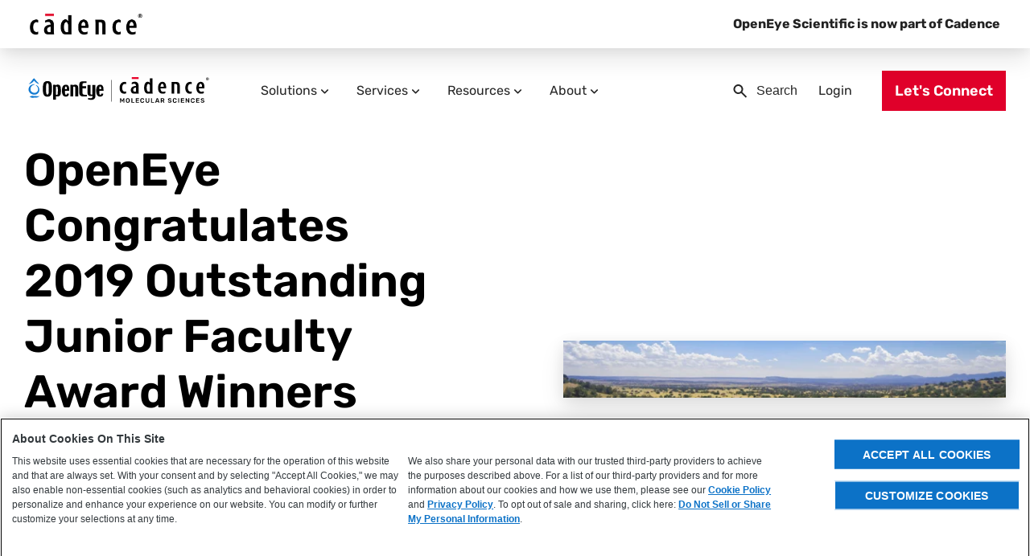

--- FILE ---
content_type: text/html; charset=UTF-8
request_url: https://www.eyesopen.com/news/outstanding-junior-faculty-award-winners-san-diego-fall-2019
body_size: 12616
content:
<!doctype html><html lang="en-us"><head>
    <meta http-equiv="X-UA-Compatible" content="IE=edge">
    <meta charset="utf-8">
    <title>OpenEye Congratulates 2019 Outstanding Junior Faculty Award Winners</title>
    <link rel="shortcut icon" href="https://www.eyesopen.com/hubfs/Cobalt%20Blue%20Eye%20logo%20Image%20720X720%20px.png">
    <meta name="description" content="OpenEye Scientific Software would like to congratulate the winners of the OpenEye Outstanding Junior Faculty Award. The awards will presented to the winners at the Fall 2019 ACS National Meeting in San Diego.">
    

    <link rel="preconnect" href="https://fonts.googleapis.com">
    <link rel="preconnect" href="https://fonts.gstatic.com" crossorigin>
    <link href="https://fonts.googleapis.com/css2?family=Inter:wght@400;500&amp;family=Space+Grotesk:wght@400;500;600;700&amp;display=swap" rel="stylesheet">

    
    

    
     
    
    
    

    
    <meta name="viewport" content="width=device-width, initial-scale=1">

    
    <meta property="og:description" content="OpenEye Scientific Software would like to congratulate the winners of the OpenEye Outstanding Junior Faculty Award. The awards will presented to the winners at the Fall 2019 ACS National Meeting in San Diego.">
    <meta property="og:title" content="OpenEye Congratulates 2019 Outstanding Junior Faculty Award Winners">
    <meta name="twitter:description" content="OpenEye Scientific Software would like to congratulate the winners of the OpenEye Outstanding Junior Faculty Award. The awards will presented to the winners at the Fall 2019 ACS National Meeting in San Diego.">
    <meta name="twitter:title" content="OpenEye Congratulates 2019 Outstanding Junior Faculty Award Winners">

    

    
    <style>
a.cta_button{-moz-box-sizing:content-box !important;-webkit-box-sizing:content-box !important;box-sizing:content-box !important;vertical-align:middle}.hs-breadcrumb-menu{list-style-type:none;margin:0px 0px 0px 0px;padding:0px 0px 0px 0px}.hs-breadcrumb-menu-item{float:left;padding:10px 0px 10px 10px}.hs-breadcrumb-menu-divider:before{content:'›';padding-left:10px}.hs-featured-image-link{border:0}.hs-featured-image{float:right;margin:0 0 20px 20px;max-width:50%}@media (max-width: 568px){.hs-featured-image{float:none;margin:0;width:100%;max-width:100%}}.hs-screen-reader-text{clip:rect(1px, 1px, 1px, 1px);height:1px;overflow:hidden;position:absolute !important;width:1px}
</style>

<link rel="stylesheet" href="https://www.eyesopen.com/hubfs/hub_generated/template_assets/1/164776760655/1769010819464/template_2024-updated-styles.min.css">
<link rel="stylesheet" href="https://www.eyesopen.com/hubfs/hub_generated/template_assets/1/180005785461/1769010811670/template_aos.min.css">
<link rel="stylesheet" href="https://www.eyesopen.com/hubfs/hub_generated/module_assets/1/65262674455/1764709746069/module_mjtw-site-header.min.css">

<style>
  #hs_cos_wrapper_module_site_header header.site-header--scroll-down .s2-header-logo {
  transition:0.3s ease opacity;
  -webkit-transition:0.3s ease opacity;
}

#hs_cos_wrapper_module_site_header header.site-header--scroll-down .s2-header-logo[always-show-anim="true"] { opacity:1 !important; }

#hs_cos_wrapper_module_site_header .upper-nav-inner img {
  height:auto;
  width:140px;
  min-width:140px;
}

#hs_cos_wrapper_module_site_header .upper-nav-inner {
  height:60px;
  display:flex;
  max-width:1426px;
  margin-left:auto;
  margin-right:auto;
  padding:10px 15px;
  flex-direction:row;
  justify-content:space-between;
  flex-wrap:nowrap;
  align-items:center;
}

#hs_cos_wrapper_module_site_header .upper-nav {
  box-shadow:0 .875em 1.875em rgba(0,0,0,.1),0 .1875em 1em rgba(0,0,0,.07);
  position:fixed;
  top:0px;
  z-index:24;
  width:100%;
  left:0px;
}

#hs_cos_wrapper_module_site_header .header-banner {
  position:fixed;
  top:calc(92px + 40px);
  z-index:7;
  width:100%;
  display:inline-block;
  left:0px;
  padding-top:10px;
  padding-bottom:10px;
}

#hs_cos_wrapper_module_site_header .header-banner a { color:#0000ee; }

#hs_cos_wrapper_module_site_header .upper-nav-copy { font-weight:700; }

#hs_cos_wrapper_module_site_header .mobile-menu__inner { top:60px; }

#hs_cos_wrapper_module_site_header header.site-header { top:42px; }

@media (min-width:992px) {
  #hs_cos_wrapper_module_site_header .upper-nav-inner img {
    height:auto;
    width:140px;
  }

  #hs_cos_wrapper_module_site_header .upper-nav-inner { padding:10px 37px; }

  #hs_cos_wrapper_module_site_header .header-banner {
    padding-top:10px;
    padding-bottom:10px;
  }
}

@media (min-width:768px) {
  #hs_cos_wrapper_module_site_header header.site-header { top:60px; }

  #hs_cos_wrapper_module_site_header .header-banner { top:calc(92px + 63px); }
}

@media (min-width:992px) and (max-width:1440px) {
  #hs_cos_wrapper_module_site_header .header-banner { top:calc(92px + 60px); }
}

#hs_cos_wrapper_module_site_header .site-header__logo img {
  width:14.5em;
  width:14.5em;
}

  
  body {
    padding-top:55px !important;
  }
  .hs-content-name-home-page-v2 {
    margin-top:-55px;
  }
  
  
  
  .logo-animation-billboard--animated .logo-animation-billboard__logo .logo-img-svg, .logo-animation-billboard--animating .logo-animation-billboard__logo .logo-img-svg {
    top: 83px!important;
    top: 74px!important;
    left: 30px!important;
  }
  @media (min-width: 768px) and (max-width: 991px){
    .logo-animation-billboard--animated .logo-animation-billboard__logo .logo-img-svg, .logo-animation-billboard--animating .logo-animation-billboard__logo .logo-img-svg {
      top: 94px!important;
    }
    
  }
  @media (max-width: 767px){
    .logo-animation-billboard--animated .logo-animation-billboard__logo .logo-img-svg, .logo-animation-billboard--animating .logo-animation-billboard__logo .logo-img-svg {
      top: 74px!important;
      left: 15px!important;
    }
  }
  
  
  
</style>


<style id="">
  #hs_cos_wrapper_module_site_header .site-header__inner {
  background-color:transparent !important;
  transition:0.1s ease all;
  -webkit-transition:0.1s ease all;
}

#hs_cos_wrapper_module_site_header .upper-nav {
  transition:0 ease all;
  -webkit-transition:0 ease all;
}

#hs_cos_wrapper_module_site_header .mobile-menu.open { z-index:26; }

#hs_cos_wrapper_module_site_header .header-parts {
  top:0px !important;
  z-index:25;
}

@media (max-width:992px) {
  #hs_cos_wrapper_module_site_header .site-header.header-parts {
    transform:translateY(-16px);
    -webkit-transform:translateY(-16px);
  }
}

#hs_cos_wrapper_module_site_header .site-header {
  transition:0.2s;
  -webkit-transition:0.2s;
}

#hs_cos_wrapper_module_site_header .upper-nav.hide {
  opacity:0;
  transition:0.3s ease all;
  -webkit-transition:0.3s ease all;
}

</style>


<style>

  .module_site_footer .copy-two-col {display: flex;flex-wrap: wrap;justify-content: space-between;align-items: center;
    padding-top: 30px;border-top: 1px solid rgb(255 255 255 / 50%);}
  .module_site_footer .copyright-text {font-size: 14px;line-height: 1.57;}
  .module_site_footer .privacy-menu > ul {display: none !important;}
  .module_site_footer .privacy-menu ul {display: flex;flex-wrap: wrap;align-items: center;margin: 0 -10px;}
  .module_site_footer .privacy-menu ul > li > a {font-size: 14px;line-height: 1.57;font-weight: 400;}
  .module_site_footer .privacy-menu ul > li {padding-left: 10px;padding-right: 10px;}
  .module_site_footer .footer-fst-col {display: flex;flex-wrap: wrap;position: relative;}
  .module_site_footer .menu-icons {width: 100%;text-align: right;position: absolute;bottom: 0;right: 0;z-index: 1;}
  .module_site_footer .menu-icons ul {display: flex;justify-content: flex-end;flex-wrap: wrap;}
  .module_site_footer .mobile-s { display: none; }
  .module_site_footer.new-footer {padding-bottom: 125px;}
  
  @media (min-width: 768px) {
  
    .module_site_footer .site-footer__social-menu .social-link__icon {opacity: 1;}
    .module_site_footer .site-footer__social-menu .social-link__icon:hover {opacity: 0.5;}
  
  }

  @media (max-width: 1080px) {

    .module_site_footer .privacy-menu {padding-left: 0 !important;padding-top: 20px;}

  }

  @media (max-width: 767px) {

    .module_site_footer .desktop-s { display: none; }
    .module_site_footer .mobile-s { display: block; }
    .module_site_footer .copy-two-col {padding-top: 35px;}

    .module_site_footer .privacy-menu {order: 1;width: 100%;}
    .module_site_footer .mobile-s .menu-icons {position: static;}
    .module_site_footer .mobile-s {order: 2;width: 100%;padding-top: 35px;margin-bottom: 0 !important;}
    .module_site_footer .copyright-text {width: 100%;order: 3;margin-bottom: 0 !important;padding-top: 35px;}
    .module_site_footer .privacy-menu ul {display: block;}
    .module_site_footer .privacy-menu ul > li {width: 100%;text-align: center;padding: 0;}
    .module_site_footer .privacy-menu ul > li + li {padding-top: 20px;}
    .module_site_footer .privacy-menu ul {margin: 0;}
    .module_site_footer .menu-icons ul {justify-content: center;}
    .module_site_footer .privacy-menu {padding-top: 0;}
    .module_site_footer.new-footer {padding-bottom: 50px;}
  }


</style>

<link rel="stylesheet" href="https://www.eyesopen.com/hubfs/hub_generated/module_assets/1/67069823891/1741049599767/module_mjtw-blog-post-header.min.css">
<style>
@font-face {
  font-family: "Rubik";
  src: url("https://www.eyesopen.com/hubfs/raw_assets/public/mjtw/fonts/Rubik/Rubik-Bold.ttf") format("truetype"),url("https://www.eyesopen.com/hubfs/raw_assets/public/mjtw/fonts/Rubik/Rubik-Bold.woff") format("woff"),url("https://www.eyesopen.com/hubfs/raw_assets/public/mjtw/fonts/Rubik/Rubik-Bold.woff2") format("woff2");
  font-display: swap;
  font-weight: 700;
}

@font-face {
  font-family: "Rubik";
  src: url("https://www.eyesopen.com/hubfs/raw_assets/public/mjtw/fonts/Rubik/Rubik-SemiBold.ttf") format("truetype"),url("https://www.eyesopen.com/hubfs/raw_assets/public/mjtw/fonts/Rubik/Rubik-SemiBold.woff") format("woff"),url("https://www.eyesopen.com/hubfs/raw_assets/public/mjtw/fonts/Rubik/Rubik-SemiBold.woff2") format("woff2");
  font-display: swap;
  font-weight: 600;
}

@font-face {
  font-family: "Rubik";
  src: url("https://www.eyesopen.com/hubfs/raw_assets/public/mjtw/fonts/Rubik/Rubik-Regular.ttf") format("truetype"),url("https://www.eyesopen.com/hubfs/raw_assets/public/mjtw/fonts/Rubik/Rubik-Regular.woff") format("woff"),url("https://www.eyesopen.com/hubfs/raw_assets/public/mjtw/fonts/Rubik/Rubik-Regular.woff2") format("woff2");
  font-display: swap;
  font-weight: 400;
}
</style>

    

    

<script src="https://www.eyesopen.com/hubfs/hub_generated/template_assets/1/180986669483/1740697636511/template_jquery-3.6.0.min.js" nonce="orgVHnC7SPpv1+xSnRVmeA=="></script>
<script src="https://www.eyesopen.com/hubfs/hub_generated/template_assets/1/180971827373/1740697636711/template_jquery-migrate-3.3.2.min.js" nonce="orgVHnC7SPpv1+xSnRVmeA=="></script>



 


<meta name="google-site-verification" content="eByUgbr-T40ogQ6_IYADuGTp-b7jisYSAJHiAokxUME">


<script type="text/javascript" src="https://www.eyesopen.com/hubfs/hub_generated/template_assets/1/63054792739/1740697628075/template_render-script.min.js" nonce="orgVHnC7SPpv1+xSnRVmeA=="></script>

<!-- ADDED 2025 sept -->
<script src="https://assets.adobedtm.com/aac67df89357/4ebf4219cfa8/launch-fe074f826f0c.min.js" async nonce="orgVHnC7SPpv1+xSnRVmeA=="></script>

<meta property="og:image" content="https://www.eyesopen.com/hubfs/landscape-southsantafe.png">
<meta property="og:image:width" content="1000">
<meta property="og:image:height" content="130">
<meta property="og:image:alt" content="landscape-southsantafe">
<meta name="twitter:image" content="https://www.eyesopen.com/hubfs/landscape-southsantafe.png">
<meta name="twitter:image:alt" content="landscape-southsantafe">

<meta property="og:url" content="https://www.eyesopen.com/news/outstanding-junior-faculty-award-winners-san-diego-fall-2019">
<meta name="twitter:card" content="summary">

<link rel="canonical" href="https://www.eyesopen.com/news/outstanding-junior-faculty-award-winners-san-diego-fall-2019">
 
<meta property="og:type" content="article">
<link rel="alternate" type="application/rss+xml" href="https://www.eyesopen.com/news/rss.xml">
<meta name="twitter:domain" content="www.eyesopen.com">
<script src="//platform.linkedin.com/in.js" type="text/javascript" nonce="orgVHnC7SPpv1+xSnRVmeA==">
    lang: en_US
</script>

<meta http-equiv="content-language" content="en-us">






 
    
   <link rel="stylesheet" href="https://use.fontawesome.com/releases/v5.15.3/css/all.css" crossorigin="anonymous">

    
      
    
    
    
    
    
    
    <link rel="stylesheet" href="https://www.eyesopen.com/hubfs/hub_generated/template_assets/1/181162682645/1769010820265/template_new-home.min.css">
  <style>
    body.leadin-styled #leadinModal-598001 .leadinModal-content {
      background: #000478 !important;
    }
  </style><meta name="generator" content="HubSpot"></head>
  
  
  
  <body class="leadin-styled">
    <div class="hs-search-hidden" style="display:none;">
      
    </div>
    
<div class="blog blog--post">

      <div class="body-wrapper   hs-content-id-11772045730 hs-blog-post hs-content-path-news-outstanding-junior-faculty-award-winners-san- hs-content-name-openeye-congratulates-outstanding-junior-faculty-a hs-blog-name-news hs-blog-id-3362716474">

        
          <div id="hs_cos_wrapper_module_site_header" class="hs_cos_wrapper hs_cos_wrapper_widget hs_cos_wrapper_type_module" style="" data-hs-cos-general-type="widget" data-hs-cos-type="module">




<div class="upper-nav" style="background:#FFFFFF;">
  <div class="upper-nav-inner">
    <div class="upper-nav-logo">
      
      
      <a href="https://www.cadence.com/" class="upper-nav-logo-container" style="display:flex;" target="_blank" rel="noopener">
        
        
        
        
        <img src="https://www.eyesopen.com/hs-fs/hubfs/Cadence_Logo_Red.png?width=842&amp;height=158&amp;name=Cadence_Logo_Red.png" alt="Cadence_Logo_Red" loading="lazy" width="842" height="158" srcset="https://www.eyesopen.com/hs-fs/hubfs/Cadence_Logo_Red.png?width=421&amp;height=79&amp;name=Cadence_Logo_Red.png 421w, https://www.eyesopen.com/hs-fs/hubfs/Cadence_Logo_Red.png?width=842&amp;height=158&amp;name=Cadence_Logo_Red.png 842w, https://www.eyesopen.com/hs-fs/hubfs/Cadence_Logo_Red.png?width=1263&amp;height=237&amp;name=Cadence_Logo_Red.png 1263w, https://www.eyesopen.com/hs-fs/hubfs/Cadence_Logo_Red.png?width=1684&amp;height=316&amp;name=Cadence_Logo_Red.png 1684w, https://www.eyesopen.com/hs-fs/hubfs/Cadence_Logo_Red.png?width=2105&amp;height=395&amp;name=Cadence_Logo_Red.png 2105w, https://www.eyesopen.com/hs-fs/hubfs/Cadence_Logo_Red.png?width=2526&amp;height=474&amp;name=Cadence_Logo_Red.png 2526w" sizes="(max-width: 842px) 100vw, 842px">
        
      </a>
    </div>
    <div class="upper-nav-copy" style="color:#222222;text-align:right;">
      OpenEye Scientific is now part of Cadence
    </div>
  </div>
</div>

<header class="site-header site-header--on-light  has-upper-nav " role="banner">
  <div class="site-header__top">
   
  </div>
  <div class="site-header__inner">
    <div class="site-header__left">
      <div always-show-anim="true" class="s2-header-logo site-header__logo">
        
        
        <a href="/">
          <span class="on-light">
            
            <img src="https://www.eyesopen.com/hubfs/mjtw-assets/logos/Horizontal-OpenEye-Cadence-2024.svg" alt="openeye-logo" width="1015" height="353">
            
          </span>
          <span class="on-dark">
            
            <img src="https://www.eyesopen.com/hubfs/mjtw-assets/logos/Horizontal-OpenEye-Cadence-all-white-2024-01.svg" alt="openeye-logo-on-dark" width="143" height="51">
            
            
          </span>
        </a>
      </div>
      <div class="site-header__main-menu">
        <div id="hs_menu_wrapper_module_site_header_" class="hs-menu-wrapper active-branch flyouts hs-menu-flow-horizontal" role="navigation" data-sitemap-name="MJTW Header Main Menu" data-menu-id="76459993423" aria-label="Navigation Menu">
 <ul role="menu">
  <li class="hs-menu-item hs-menu-depth-1 hs-item-has-children" role="none"><a href="javascript:;" aria-haspopup="true" aria-expanded="false" role="menuitem">Solutions</a>
   <ul role="menu" class="hs-menu-children-wrapper">
    <li class="hs-menu-item hs-menu-depth-2 hs-item-has-children" role="none"><a href="javascript:;" role="menuitem">OpenEye Solutions</a>
     <ul role="menu" class="hs-menu-children-wrapper">
      <li class="hs-menu-item hs-menu-depth-3" role="none"><a href="javascript:;" role="menuitem">Science | Speed | Scale</a></li>
     </ul></li>
    <li class="hs-menu-item hs-menu-depth-2 hs-item-has-children" role="none"><a href="javascript:;" role="menuitem">Product</a>
     <ul role="menu" class="hs-menu-children-wrapper">
      <li class="hs-menu-item hs-menu-depth-3 hs-item-has-children" role="none"><a href="https://www.eyesopen.com/orion" role="menuitem">Orion® Molecular Design Platform</a>
       <ul role="menu" class="hs-menu-children-wrapper">
        <li class="hs-menu-item hs-menu-depth-4" role="none"><a href="https://www.eyesopen.com/orion/small-molecule-discovery-suite" role="menuitem">Small Molecule Discovery Suite</a></li>
        <li class="hs-menu-item hs-menu-depth-4" role="none"><a href="https://www.eyesopen.com/orion/antibody-discovery-suite" role="menuitem">Antibody Discovery Suite</a></li>
        <li class="hs-menu-item hs-menu-depth-4" role="none"><a href="https://www.eyesopen.com/orion/formulations-suite" role="menuitem">Formulations Suite</a></li>
        <li class="hs-menu-item hs-menu-depth-4" role="none"><a href="https://www.eyesopen.com/orion/gaussian" role="menuitem">Gaussian Module</a></li>
        <li class="hs-menu-item hs-menu-depth-4" role="none"><a href="https://www.eyesopen.com/orion-molecule-search" role="menuitem">Molecule Search</a></li>
        <li class="hs-menu-item hs-menu-depth-4" role="none"><a href="https://www.eyesopen.com/rocsx" role="menuitem">ROCS X</a></li>
       </ul></li>
      <li class="hs-menu-item hs-menu-depth-3" role="none"><a href="https://www.eyesopen.com/applications" role="menuitem">Applications</a></li>
      <li class="hs-menu-item hs-menu-depth-3" role="none"><a href="https://www.eyesopen.com/cheminformatics-modeling-toolkits" role="menuitem">Cheminformatics &amp; Modeling Toolkits</a></li>
      <li class="hs-menu-item hs-menu-depth-3" role="none"><a href="https://www.eyesopen.com/visualizer-and-data-management" role="menuitem">Visualization &amp; Data Management</a></li>
      <li class="hs-menu-item hs-menu-depth-3" role="none"><a href="https://www.eyesopen.com/databases" role="menuitem">Curated Databases</a></li>
      <li class="hs-menu-item hs-menu-depth-3" role="none"><a href="https://www.eyesopen.com/cadence-oncloud" role="menuitem">Cadence OnCloud</a></li>
     </ul></li>
    <li class="hs-menu-item hs-menu-depth-2 hs-item-has-children" role="none"><a href="javascript:;" role="menuitem">Topic</a>
     <ul role="menu" class="hs-menu-children-wrapper">
      <li class="hs-menu-item hs-menu-depth-3" role="none"><a href="https://www.eyesopen.com/large-scale-virtual-screening" role="menuitem">Virtual Screening</a></li>
      <li class="hs-menu-item hs-menu-depth-3" role="none"><a href="https://www.eyesopen.com/target-exploration" role="menuitem">Target Exploration</a></li>
      <li class="hs-menu-item hs-menu-depth-3" role="none"><a href="https://www.eyesopen.com/lead-discovery" role="menuitem">Hit Identification</a></li>
      <li class="hs-menu-item hs-menu-depth-3" role="none"><a href="https://www.eyesopen.com/lead-optimization" role="menuitem">Lead Optimization</a></li>
      <li class="hs-menu-item hs-menu-depth-3" role="none"><a href="https://www.eyesopen.com/orion/formulations-suite" role="menuitem">Drug Formulation</a></li>
      <li class="hs-menu-item hs-menu-depth-3" role="none"><a href="https://www.eyesopen.com/orion/antibody-discovery-suite" role="menuitem">Antibody Discovery</a></li>
      <li class="hs-menu-item hs-menu-depth-3" role="none"><a href="https://www.eyesopen.com/orion-molecule-search" role="menuitem">Medicinal Chemistry</a></li>
     </ul></li>
    <li class="hs-menu-item hs-menu-depth-2 hs-item-has-children" role="none"><a href="javascript:;" role="menuitem">Interest</a>
     <ul role="menu" class="hs-menu-children-wrapper">
      <li class="hs-menu-item hs-menu-depth-3" role="none"><a href="https://www.eyesopen.com/ligand-based-design" role="menuitem">Ligand-Based Design</a></li>
      <li class="hs-menu-item hs-menu-depth-3" role="none"><a href="https://www.eyesopen.com/structure-based-design" role="menuitem">Structure-Based Design</a></li>
      <li class="hs-menu-item hs-menu-depth-3" role="none"><a href="https://www.eyesopen.com/properties-calculations" role="menuitem">Properties Calculations</a></li>
      <li class="hs-menu-item hs-menu-depth-3" role="none"><a href="https://www.eyesopen.com/orion/antibody-discovery-suite" role="menuitem">Antibody Engineering</a></li>
      <li class="hs-menu-item hs-menu-depth-3" role="none"><a href="https://www.eyesopen.com/target-exploration" role="menuitem">Biomolecular Modeling</a></li>
      <li class="hs-menu-item hs-menu-depth-3" role="none"><a href="https://www.eyesopen.com/protein-and-data-preparation" role="menuitem">Protein &amp; Data Preparation</a></li>
      <li class="hs-menu-item hs-menu-depth-3" role="none"><a href="https://www.eyesopen.com/orion/formulations-suite" role="menuitem">Crystal Structure Prediction</a></li>
      <li class="hs-menu-item hs-menu-depth-3" role="none"><a href="https://www.eyesopen.com/quantum-mechanics" role="menuitem">Quantum Chemistry</a></li>
      <li class="hs-menu-item hs-menu-depth-3" role="none"><a href="https://www.eyesopen.com/scientific-ai-in-drug-discovery" role="menuitem">Artificial Intelligence</a></li>
      <li class="hs-menu-item hs-menu-depth-3" role="none"><a href="https://www.eyesopen.com/cryptic-pocket" role="menuitem">Cryptic Pocket Detection</a></li>
     </ul></li>
    <li class="hs-menu-item hs-menu-depth-2 hs-item-has-children" role="none"><a href="javascript:;" role="menuitem">Industry Sector</a>
     <ul role="menu" class="hs-menu-children-wrapper">
      <li class="hs-menu-item hs-menu-depth-3" role="none"><a href="https://www.eyesopen.com/biotech-pharmaceuticals" role="menuitem">Biotech &amp; Pharmaceuticals</a></li>
      <li class="hs-menu-item hs-menu-depth-3" role="none"><a href="https://www.eyesopen.com/academics" role="menuitem">Academic Institutions</a></li>
      <li class="hs-menu-item hs-menu-depth-3" role="none"><a href="https://www.eyesopen.com/agrochemicals" role="menuitem">Agrochemicals</a></li>
      <li class="hs-menu-item hs-menu-depth-3" role="none"><a href="https://www.eyesopen.com/flavors-fragrance" role="menuitem">Flavors &amp; Fragrances</a></li>
     </ul></li>
   </ul></li>
  <li class="hs-menu-item hs-menu-depth-1 hs-item-has-children" role="none"><a href="javascript:;" aria-haspopup="true" aria-expanded="false" role="menuitem">Services</a>
   <ul role="menu" class="hs-menu-children-wrapper">
    <li class="hs-menu-item hs-menu-depth-2" role="none"><a href="javascript:;" role="menuitem">OpenEye Services</a></li>
    <li class="hs-menu-item hs-menu-depth-2 hs-item-has-children" role="none"><a href="https://www.eyesopen.com/services" role="menuitem">Services</a>
     <ul role="menu" class="hs-menu-children-wrapper">
      <li class="hs-menu-item hs-menu-depth-3" role="none"><a href="https://www.eyesopen.com/partnerships-engagements" role="menuitem">Partnerships and Collaborations</a></li>
      <li class="hs-menu-item hs-menu-depth-3" role="none"><a href="https://www.eyesopen.com/drug-discovery-consulting" role="menuitem">Drug Discovery Consulting</a></li>
      <li class="hs-menu-item hs-menu-depth-3" role="none"><a href="https://www.eyesopen.com/crystal-structure-prediction" role="menuitem">Crystal Structure Prediction for Drug Formulation</a></li>
      <li class="hs-menu-item hs-menu-depth-3" role="none"><a href="https://www.eyesopen.com/development-and-coding" role="menuitem">Custom Scientific Method Development</a></li>
     </ul></li>
   </ul></li>
  <li class="hs-menu-item hs-menu-depth-1 hs-item-has-children" role="none"><a href="https://www.eyesopen.com/resources" aria-haspopup="true" aria-expanded="false" role="menuitem">Resources</a>
   <ul role="menu" class="hs-menu-children-wrapper">
    <li class="hs-menu-item hs-menu-depth-2 hs-item-has-children" role="none"><a href="javascript:;" role="menuitem">OpenEye Resources</a>
     <ul role="menu" class="hs-menu-children-wrapper">
      <li class="hs-menu-item hs-menu-depth-3" role="none"><a href="https://www.eyesopen.com/resources" role="menuitem">Find out more about our resources</a></li>
     </ul></li>
    <li class="hs-menu-item hs-menu-depth-2 hs-item-has-children" role="none"><a href="https://www.eyesopen.com/resources" role="menuitem">Resources</a>
     <ul role="menu" class="hs-menu-children-wrapper">
      <li class="hs-menu-item hs-menu-depth-3" role="none"><a href="https://www.eyesopen.com/openeye-events" role="menuitem">Events</a></li>
      <li class="hs-menu-item hs-menu-depth-3" role="none"><a href="/resources?types=%5B&quot;news&quot;%5D" role="menuitem">News</a></li>
      <li class="hs-menu-item hs-menu-depth-3" role="none"><a href="https://docs.eyesopen.com/" role="menuitem" target="_blank" rel="noopener">Documentation</a></li>
      <li class="hs-menu-item hs-menu-depth-3" role="none"><a href="/resources?types=%5B%22upcoming-webinars%22%2C%22on-demand-webinars%22%5D" role="menuitem">Webinars</a></li>
      <li class="hs-menu-item hs-menu-depth-3" role="none"><a href="/resources?types=%5B&quot;science-briefs&quot;%5D" role="menuitem">Science Briefs</a></li>
      <li class="hs-menu-item hs-menu-depth-3" role="none"><a href="/resources?types=%5B&quot;publications&quot;%5D" role="menuitem">Publications</a></li>
      <li class="hs-menu-item hs-menu-depth-3" role="none"><a href="https://www.eyesopen.com/customer-software-download" role="menuitem">Download</a></li>
      <li class="hs-menu-item hs-menu-depth-3" role="none"><a href="https://www.eyesopen.com/support" role="menuitem">Support</a></li>
      <li class="hs-menu-item hs-menu-depth-3" role="none"><a href="https://www.eyesopen.com/academic-licensing" role="menuitem">Academic Licensing</a></li>
      <li class="hs-menu-item hs-menu-depth-3" role="none"><a href="https://www.eyesopen.com/software-integration-partners" role="menuitem">Software Integration Partners</a></li>
     </ul></li>
   </ul></li>
  <li class="hs-menu-item hs-menu-depth-1 hs-item-has-children" role="none"><a href="https://www.eyesopen.com/about" aria-haspopup="true" aria-expanded="false" role="menuitem">About</a>
   <ul role="menu" class="hs-menu-children-wrapper">
    <li class="hs-menu-item hs-menu-depth-2 hs-item-has-children" role="none"><a href="javascript:;" role="menuitem">About OpenEye</a>
     <ul role="menu" class="hs-menu-children-wrapper">
      <li class="hs-menu-item hs-menu-depth-3" role="none"><a href="https://www.eyesopen.com/about" role="menuitem">Find out more about OpenEye</a></li>
     </ul></li>
    <li class="hs-menu-item hs-menu-depth-2 hs-item-has-children" role="none"><a href="https://www.eyesopen.com/about" role="menuitem">About</a>
     <ul role="menu" class="hs-menu-children-wrapper">
      <li class="hs-menu-item hs-menu-depth-3" role="none"><a href="https://www.eyesopen.com/why-openeye" role="menuitem">Why OpenEye</a></li>
      <li class="hs-menu-item hs-menu-depth-3" role="none"><a href="https://www.eyesopen.com/openeye-leadership" role="menuitem">Team</a></li>
      <li class="hs-menu-item hs-menu-depth-3" role="none"><a href="https://www.eyesopen.com/openeye-scientific-advisory-board" role="menuitem">Scientific Advisory Board</a></li>
      <li class="hs-menu-item hs-menu-depth-3" role="none"><a href="https://www.eyesopen.com/careers" role="menuitem">Careers</a></li>
     </ul></li>
   </ul></li>
 </ul>
</div>
      </div>
    </div>

    <div class="site-header__right">

      <div class="site-header__search-menu">
        <form class="site-header__search-form" action="/search">
          <input class="site-header__search-input hs-search-field__input" type="search" name="term" autocomplete="off" placeholder="Search">
          <button class="site-header__search-submit" type="submit" aria-label="Search the site">
            <svg width="18" height="17" viewbox="0 0 18 17" fill="none" xmlns="http://www.w3.org/2000/svg">
              <path d="M15.677 16.6069L9.96198 10.8909C7.41965 12.6984 3.91642 12.2562 1.90285 9.87383C-0.110711 7.49141 0.0371394 3.96349 2.24298 1.7579C4.44824 -0.448656 7.97651 -0.597146 10.3594 1.41631C12.7422 3.42977 13.1846 6.93334 11.377 9.4759L17.092 15.1919L15.678 16.6059L15.677 16.6069ZM6.48498 1.99988C4.58868 1.99946 2.95267 3.33057 2.56745 5.18733C2.18224 7.04409 3.15369 8.91617 4.89366 9.67014C6.63362 10.4241 8.66388 9.85273 9.75522 8.30195C10.8466 6.75117 10.699 4.64721 9.40198 3.2639L10.007 3.8639L9.32498 3.1839L9.31298 3.1719C8.56477 2.41907 7.54637 1.99702 6.48498 1.99988Z" fill="#18407E" />
            </svg>
          </button>
        </form>
      </div>

      
        <ul class="custom-menu-login" role="menu"><li><a href="https://orion.eyesopen.com/" role="menuitem">Login</a></li></ul>
      
      
      <div class="site-header__secondary-menu">
        <div id="hs_menu_wrapper_module_site_header_" class="hs-menu-wrapper active-branch no-flyouts hs-menu-flow-horizontal" role="navigation" data-sitemap-name="MJTW Header Secondary Menu" data-menu-id="65272153357" aria-label="Navigation Menu">
 <ul role="menu">
  <li class="hs-menu-item hs-menu-depth-1" role="none"><a href="https://www.eyesopen.com/contact" role="menuitem">Let's Connect</a></li>
 </ul>
</div>
      </div>

      <div class="menu-trigger__container">
        <button class="menu-trigger__button" id="mobile-menu-toggle" aria-expanded="false" aria-controls="mobile-menu">
          <svg width="30" height="20" viewbox="0 0 30 20" fill="none" xmlns="http://www.w3.org/2000/svg">
            <path d="M30 20H15V16.6667H30V20ZM30 11.6667H0V8.33333H30V11.6667ZM30 3.33333H0V0H30V3.33333Z" fill="#009ADC" />
          </svg>
        </button>
      </div>
    </div>
  </div>
</header>


<div class="mobile-menu">
  <div class="mobile-menu__wrapper">
    <div class="mobile-menu__background"></div>
    <div class="mobile-menu__inner">
      <div class="mobile-menu__actions">
        
          
        
          
        
          
        
          
        
          
            <a class="cta-btn cta-btn--medium cta-btn--secondary-fill" href="javascript:;">Let's Connect</a>
          
        
        <button class="mobile-menu__close-btn">
          <svg width="24" height="24" viewbox="0 0 24 24" fill="none" xmlns="http://www.w3.org/2000/svg">
            <path d="M21.3163 0.333344L11.9997 9.65001L2.68301 0.333344L0.333008 2.68334L9.64967 12L0.333008 21.3167L2.68301 23.6667L11.9997 14.35L21.3163 23.6667L23.6663 21.3167L14.3497 12L23.6663 2.68334L21.3163 0.333344Z" fill="#009ADC" />
          </svg>
        </button>
      </div>
      <div class="mobile-menu__search">
        <form class="mobile-menu__search-form" action="/search">
          <input class="mobile-menu__search-input hs-search-field__input" type="search" name="term" autocomplete="off" placeholder="Search">
          <button class="mobile-menu__search-submit" type="submit" aria-label="Search the site">
            <i class="fas fa-search"></i>
          </button>
        </form>
      </div>
      <div class="mobile-menu__main-menu">
        <div id="hs_menu_wrapper_module_site_header_" class="hs-menu-wrapper active-branch flyouts hs-menu-flow-horizontal" role="navigation" data-sitemap-name="MJTW Header Main Menu" data-menu-id="76459993423" aria-label="Navigation Menu">
 <ul role="menu">
  <li class="hs-menu-item hs-menu-depth-1 hs-item-has-children" role="none"><a href="javascript:;" aria-haspopup="true" aria-expanded="false" role="menuitem">Solutions</a>
   <ul role="menu" class="hs-menu-children-wrapper">
    <li class="hs-menu-item hs-menu-depth-2 hs-item-has-children" role="none"><a href="javascript:;" role="menuitem">OpenEye Solutions</a>
     <ul role="menu" class="hs-menu-children-wrapper">
      <li class="hs-menu-item hs-menu-depth-3" role="none"><a href="javascript:;" role="menuitem">Science | Speed | Scale</a></li>
     </ul></li>
    <li class="hs-menu-item hs-menu-depth-2 hs-item-has-children" role="none"><a href="javascript:;" role="menuitem">Product</a>
     <ul role="menu" class="hs-menu-children-wrapper">
      <li class="hs-menu-item hs-menu-depth-3 hs-item-has-children" role="none"><a href="https://www.eyesopen.com/orion" role="menuitem">Orion® Molecular Design Platform</a>
       <ul role="menu" class="hs-menu-children-wrapper">
        <li class="hs-menu-item hs-menu-depth-4" role="none"><a href="https://www.eyesopen.com/orion/small-molecule-discovery-suite" role="menuitem">Small Molecule Discovery Suite</a></li>
        <li class="hs-menu-item hs-menu-depth-4" role="none"><a href="https://www.eyesopen.com/orion/antibody-discovery-suite" role="menuitem">Antibody Discovery Suite</a></li>
        <li class="hs-menu-item hs-menu-depth-4" role="none"><a href="https://www.eyesopen.com/orion/formulations-suite" role="menuitem">Formulations Suite</a></li>
        <li class="hs-menu-item hs-menu-depth-4" role="none"><a href="https://www.eyesopen.com/orion/gaussian" role="menuitem">Gaussian Module</a></li>
        <li class="hs-menu-item hs-menu-depth-4" role="none"><a href="https://www.eyesopen.com/orion-molecule-search" role="menuitem">Molecule Search</a></li>
        <li class="hs-menu-item hs-menu-depth-4" role="none"><a href="https://www.eyesopen.com/rocsx" role="menuitem">ROCS X</a></li>
       </ul></li>
      <li class="hs-menu-item hs-menu-depth-3" role="none"><a href="https://www.eyesopen.com/applications" role="menuitem">Applications</a></li>
      <li class="hs-menu-item hs-menu-depth-3" role="none"><a href="https://www.eyesopen.com/cheminformatics-modeling-toolkits" role="menuitem">Cheminformatics &amp; Modeling Toolkits</a></li>
      <li class="hs-menu-item hs-menu-depth-3" role="none"><a href="https://www.eyesopen.com/visualizer-and-data-management" role="menuitem">Visualization &amp; Data Management</a></li>
      <li class="hs-menu-item hs-menu-depth-3" role="none"><a href="https://www.eyesopen.com/databases" role="menuitem">Curated Databases</a></li>
      <li class="hs-menu-item hs-menu-depth-3" role="none"><a href="https://www.eyesopen.com/cadence-oncloud" role="menuitem">Cadence OnCloud</a></li>
     </ul></li>
    <li class="hs-menu-item hs-menu-depth-2 hs-item-has-children" role="none"><a href="javascript:;" role="menuitem">Topic</a>
     <ul role="menu" class="hs-menu-children-wrapper">
      <li class="hs-menu-item hs-menu-depth-3" role="none"><a href="https://www.eyesopen.com/large-scale-virtual-screening" role="menuitem">Virtual Screening</a></li>
      <li class="hs-menu-item hs-menu-depth-3" role="none"><a href="https://www.eyesopen.com/target-exploration" role="menuitem">Target Exploration</a></li>
      <li class="hs-menu-item hs-menu-depth-3" role="none"><a href="https://www.eyesopen.com/lead-discovery" role="menuitem">Hit Identification</a></li>
      <li class="hs-menu-item hs-menu-depth-3" role="none"><a href="https://www.eyesopen.com/lead-optimization" role="menuitem">Lead Optimization</a></li>
      <li class="hs-menu-item hs-menu-depth-3" role="none"><a href="https://www.eyesopen.com/orion/formulations-suite" role="menuitem">Drug Formulation</a></li>
      <li class="hs-menu-item hs-menu-depth-3" role="none"><a href="https://www.eyesopen.com/orion/antibody-discovery-suite" role="menuitem">Antibody Discovery</a></li>
      <li class="hs-menu-item hs-menu-depth-3" role="none"><a href="https://www.eyesopen.com/orion-molecule-search" role="menuitem">Medicinal Chemistry</a></li>
     </ul></li>
    <li class="hs-menu-item hs-menu-depth-2 hs-item-has-children" role="none"><a href="javascript:;" role="menuitem">Interest</a>
     <ul role="menu" class="hs-menu-children-wrapper">
      <li class="hs-menu-item hs-menu-depth-3" role="none"><a href="https://www.eyesopen.com/ligand-based-design" role="menuitem">Ligand-Based Design</a></li>
      <li class="hs-menu-item hs-menu-depth-3" role="none"><a href="https://www.eyesopen.com/structure-based-design" role="menuitem">Structure-Based Design</a></li>
      <li class="hs-menu-item hs-menu-depth-3" role="none"><a href="https://www.eyesopen.com/properties-calculations" role="menuitem">Properties Calculations</a></li>
      <li class="hs-menu-item hs-menu-depth-3" role="none"><a href="https://www.eyesopen.com/orion/antibody-discovery-suite" role="menuitem">Antibody Engineering</a></li>
      <li class="hs-menu-item hs-menu-depth-3" role="none"><a href="https://www.eyesopen.com/target-exploration" role="menuitem">Biomolecular Modeling</a></li>
      <li class="hs-menu-item hs-menu-depth-3" role="none"><a href="https://www.eyesopen.com/protein-and-data-preparation" role="menuitem">Protein &amp; Data Preparation</a></li>
      <li class="hs-menu-item hs-menu-depth-3" role="none"><a href="https://www.eyesopen.com/orion/formulations-suite" role="menuitem">Crystal Structure Prediction</a></li>
      <li class="hs-menu-item hs-menu-depth-3" role="none"><a href="https://www.eyesopen.com/quantum-mechanics" role="menuitem">Quantum Chemistry</a></li>
      <li class="hs-menu-item hs-menu-depth-3" role="none"><a href="https://www.eyesopen.com/scientific-ai-in-drug-discovery" role="menuitem">Artificial Intelligence</a></li>
      <li class="hs-menu-item hs-menu-depth-3" role="none"><a href="https://www.eyesopen.com/cryptic-pocket" role="menuitem">Cryptic Pocket Detection</a></li>
     </ul></li>
    <li class="hs-menu-item hs-menu-depth-2 hs-item-has-children" role="none"><a href="javascript:;" role="menuitem">Industry Sector</a>
     <ul role="menu" class="hs-menu-children-wrapper">
      <li class="hs-menu-item hs-menu-depth-3" role="none"><a href="https://www.eyesopen.com/biotech-pharmaceuticals" role="menuitem">Biotech &amp; Pharmaceuticals</a></li>
      <li class="hs-menu-item hs-menu-depth-3" role="none"><a href="https://www.eyesopen.com/academics" role="menuitem">Academic Institutions</a></li>
      <li class="hs-menu-item hs-menu-depth-3" role="none"><a href="https://www.eyesopen.com/agrochemicals" role="menuitem">Agrochemicals</a></li>
      <li class="hs-menu-item hs-menu-depth-3" role="none"><a href="https://www.eyesopen.com/flavors-fragrance" role="menuitem">Flavors &amp; Fragrances</a></li>
     </ul></li>
   </ul></li>
  <li class="hs-menu-item hs-menu-depth-1 hs-item-has-children" role="none"><a href="javascript:;" aria-haspopup="true" aria-expanded="false" role="menuitem">Services</a>
   <ul role="menu" class="hs-menu-children-wrapper">
    <li class="hs-menu-item hs-menu-depth-2" role="none"><a href="javascript:;" role="menuitem">OpenEye Services</a></li>
    <li class="hs-menu-item hs-menu-depth-2 hs-item-has-children" role="none"><a href="https://www.eyesopen.com/services" role="menuitem">Services</a>
     <ul role="menu" class="hs-menu-children-wrapper">
      <li class="hs-menu-item hs-menu-depth-3" role="none"><a href="https://www.eyesopen.com/partnerships-engagements" role="menuitem">Partnerships and Collaborations</a></li>
      <li class="hs-menu-item hs-menu-depth-3" role="none"><a href="https://www.eyesopen.com/drug-discovery-consulting" role="menuitem">Drug Discovery Consulting</a></li>
      <li class="hs-menu-item hs-menu-depth-3" role="none"><a href="https://www.eyesopen.com/crystal-structure-prediction" role="menuitem">Crystal Structure Prediction for Drug Formulation</a></li>
      <li class="hs-menu-item hs-menu-depth-3" role="none"><a href="https://www.eyesopen.com/development-and-coding" role="menuitem">Custom Scientific Method Development</a></li>
     </ul></li>
   </ul></li>
  <li class="hs-menu-item hs-menu-depth-1 hs-item-has-children" role="none"><a href="https://www.eyesopen.com/resources" aria-haspopup="true" aria-expanded="false" role="menuitem">Resources</a>
   <ul role="menu" class="hs-menu-children-wrapper">
    <li class="hs-menu-item hs-menu-depth-2 hs-item-has-children" role="none"><a href="javascript:;" role="menuitem">OpenEye Resources</a>
     <ul role="menu" class="hs-menu-children-wrapper">
      <li class="hs-menu-item hs-menu-depth-3" role="none"><a href="https://www.eyesopen.com/resources" role="menuitem">Find out more about our resources</a></li>
     </ul></li>
    <li class="hs-menu-item hs-menu-depth-2 hs-item-has-children" role="none"><a href="https://www.eyesopen.com/resources" role="menuitem">Resources</a>
     <ul role="menu" class="hs-menu-children-wrapper">
      <li class="hs-menu-item hs-menu-depth-3" role="none"><a href="https://www.eyesopen.com/openeye-events" role="menuitem">Events</a></li>
      <li class="hs-menu-item hs-menu-depth-3" role="none"><a href="/resources?types=%5B&quot;news&quot;%5D" role="menuitem">News</a></li>
      <li class="hs-menu-item hs-menu-depth-3" role="none"><a href="https://docs.eyesopen.com/" role="menuitem" target="_blank" rel="noopener">Documentation</a></li>
      <li class="hs-menu-item hs-menu-depth-3" role="none"><a href="/resources?types=%5B%22upcoming-webinars%22%2C%22on-demand-webinars%22%5D" role="menuitem">Webinars</a></li>
      <li class="hs-menu-item hs-menu-depth-3" role="none"><a href="/resources?types=%5B&quot;science-briefs&quot;%5D" role="menuitem">Science Briefs</a></li>
      <li class="hs-menu-item hs-menu-depth-3" role="none"><a href="/resources?types=%5B&quot;publications&quot;%5D" role="menuitem">Publications</a></li>
      <li class="hs-menu-item hs-menu-depth-3" role="none"><a href="https://www.eyesopen.com/customer-software-download" role="menuitem">Download</a></li>
      <li class="hs-menu-item hs-menu-depth-3" role="none"><a href="https://www.eyesopen.com/support" role="menuitem">Support</a></li>
      <li class="hs-menu-item hs-menu-depth-3" role="none"><a href="https://www.eyesopen.com/academic-licensing" role="menuitem">Academic Licensing</a></li>
      <li class="hs-menu-item hs-menu-depth-3" role="none"><a href="https://www.eyesopen.com/software-integration-partners" role="menuitem">Software Integration Partners</a></li>
     </ul></li>
   </ul></li>
  <li class="hs-menu-item hs-menu-depth-1 hs-item-has-children" role="none"><a href="https://www.eyesopen.com/about" aria-haspopup="true" aria-expanded="false" role="menuitem">About</a>
   <ul role="menu" class="hs-menu-children-wrapper">
    <li class="hs-menu-item hs-menu-depth-2 hs-item-has-children" role="none"><a href="javascript:;" role="menuitem">About OpenEye</a>
     <ul role="menu" class="hs-menu-children-wrapper">
      <li class="hs-menu-item hs-menu-depth-3" role="none"><a href="https://www.eyesopen.com/about" role="menuitem">Find out more about OpenEye</a></li>
     </ul></li>
    <li class="hs-menu-item hs-menu-depth-2 hs-item-has-children" role="none"><a href="https://www.eyesopen.com/about" role="menuitem">About</a>
     <ul role="menu" class="hs-menu-children-wrapper">
      <li class="hs-menu-item hs-menu-depth-3" role="none"><a href="https://www.eyesopen.com/why-openeye" role="menuitem">Why OpenEye</a></li>
      <li class="hs-menu-item hs-menu-depth-3" role="none"><a href="https://www.eyesopen.com/openeye-leadership" role="menuitem">Team</a></li>
      <li class="hs-menu-item hs-menu-depth-3" role="none"><a href="https://www.eyesopen.com/openeye-scientific-advisory-board" role="menuitem">Scientific Advisory Board</a></li>
      <li class="hs-menu-item hs-menu-depth-3" role="none"><a href="https://www.eyesopen.com/careers" role="menuitem">Careers</a></li>
     </ul></li>
   </ul></li>
 </ul>
</div>
        
        
          <ul class="site-header--on-light custom-menu-login-mobile" role="menu"><li><a href="https://orion.eyesopen.com/" role="menuitem">Login</a></li></ul>
        
      </div>
      
      <div class="mobile-menu__spacer"></div>
    </div>
  </div>
</div>






<div id="turn-header-v2-js-on"></div>



<style id="additional-header-style">
</style>





<!-- END --></div>

        

        

<main class="body-container-wrapper">

  
  
  
    <div id="hs_cos_wrapper_blog_post_header" class="hs_cos_wrapper hs_cos_wrapper_widget hs_cos_wrapper_type_module" style="" data-hs-cos-general-type="widget" data-hs-cos-type="module">












<style>
  #hs_cos_wrapper_blog_post_header .share-icons__list a:visited { color:#fff; }

#hs_cos_wrapper_blog_post_header .share-icons__list a:hover { color:#fff; }

</style>




  
  
  
  
  
  
  
  
  

  
  
  

  
  
  

  
  
  

  

  

  

  <div class="blog-post-header module  module--padding-top-xxs  module--padding-bottom-none  module--on-light  module--bg-transparent">

    
  
  
  
  
  

  


    <div class="module__inner  constrain">
      

      <div class="module__section-main module__section-main--block-align-center">
        <div class="module__content module__content--text-align-left constrain--12">
          
  <div class="two-column__grid two-column__grid--50-50 two-column__grid--gap-large two-column__grid--middle">
    <div class="two-column__content">
      <div class="two-column__content-inner">
        <h1 class="blog-post-header__title">
          OpenEye Congratulates 2019 Outstanding Junior Faculty Award Winners
        </h1>
        <div class="blog-post-header__byline ">
          <div>
            <p>
              <strong>Written by: </strong>OpenEye Scientific
            </p>
          </div>
          <div>
            <p>
              <strong>Date: </strong>August 01, 2019
            </p>
          </div>
        </div>
        <div class="blog-post-header__share-icons">
          <ul class="share-icons__list">
            <li class="share-icons__list-item share-icons__list-item--has-label">
              <a class="share-icons__list-link" href="https://www.linkedin.com/shareArticle?mini=true&amp;url=https%3A%2F%2Fwww.eyesopen.com%2Fnews%2Foutstanding-junior-faculty-award-winners-san-diego-fall-2019&amp;title=OpenEye%20Congratulates%20Outstanding%20Junior%20Faculty%20Award%20Winners%20at%20the%20Fall%202019%20ACS%20%7C%20San%20Diego&amp;summary=OpenEye+Scientific+Software+would+like+to+congratulate+the+winners+of+the+OpenEye+Outstanding+Junior+Faculty+Award.+The+awards+will+presented+to+the+winners+at+the+Fall+2019+ACS+National+Meeting+in+San+Diego.&amp;source=" data-type="linkedin" title="Share on LinkedIn" target="_blank">
                <svg class="share-icons___list-icon" height="19" width="21" xmlns="http://www.w3.org/2000/svg" viewbox="0 0 16 15" role="img" aria-labelledby="socialLinkedIn">
                    <title id="socialLinkedIn">LinkedIn</title>
                    <path fill="#FFFFFF" fill-rule="evenodd" d="M16 15h-3.54V9.73c0-1.38-.55-2.33-1.77-2.33-.93 0-1.44.64-1.68 1.25-.09.22-.08.53-.08.84V15h-3.5s.04-9.34 0-10.19h3.5v1.6c.21-.7 1.33-1.7 3.11-1.7 2.22 0 3.96 1.47 3.96 4.62V15zM1.88 3.53h-.02C.73 3.53 0 2.76 0 1.77 0 .76.75 0 1.9 0c1.16 0 1.86.76 1.89 1.77 0 .98-.73 1.76-1.91 1.76zM.4 4.81h3.12V15H.4V4.81zm0 0" />
                </svg>
      
                <span class="share-icons__list-label">Share</span>
              </a>
            </li>
            <li class="share-icons__list-item share-icons__list-item--has-label">
              <a class="share-icons__list-link" href="https://twitter.com/intent/tweet?url=https%3A%2F%2Fwww.eyesopen.com%2Fnews%2Foutstanding-junior-faculty-award-winners-san-diego-fall-2019&amp;text=OpenEye+Congratulates+Outstanding+Junior+Faculty+Award+Winners+at+the+Fall+2019+ACS+%7C+San+Diego" data-type="twitter" title="Tweet on Twitter" target="_blank">
                <svg class="share-icons__list-icon" height="17" width="21" xmlns="http://www.w3.org/2000/svg" viewbox="0 0 17 14" role="img" aria-labelledby="socialTwitter">
                  <title id="socialTwitter">Twitter</title>
                  <path fill="#FFFFFF" fill-rule="evenodd" d="M17 1.66c-.62.28-1.3.47-2 .55.72-.43 1.27-1.13 1.53-1.95-.67.4-1.42.7-2.22.86C13.68.43 12.77 0 11.77 0 9.84 0 8.28 1.58 8.28 3.53c0 .28.03.55.09.81C5.47 4.19 2.9 2.79 1.18.65c-.3.52-.47 1.13-.47 1.77 0 1.23.62 2.31 1.55 2.95-.57-.02-1.11-.18-1.58-.45v.05c0 1.71 1.2 3.14 2.8 3.46-.29.09-.6.13-.92.13-.22 0-.44-.02-.65-.06.44 1.4 1.73 2.42 3.25 2.45-1.19.95-2.69 1.51-4.33 1.51-.28 0-.56-.01-.83-.05 1.54 1 3.38 1.59 5.35 1.59 6.41 0 9.92-5.38 9.92-10.06 0-.15 0-.3-.01-.45.68-.5 1.27-1.12 1.74-1.83" />
                </svg>
      
                <span class="share-icons__list-label">Share</span>
              </a>
            </li>
            <li class="share-icons__list-item share-icons__list-item--has-label">
              <input id="blog_post_header-copy-link" class="copy-link-input" type="text" hidden value="https://www.eyesopen.com/news/outstanding-junior-faculty-award-winners-san-diego-fall-2019">
              <a id="blog_post_header-copy-link" class="share-icons__list-link copy-link" href="https://www.eyesopen.com/news/outstanding-junior-faculty-award-winners-san-diego-fall-2019" data-type="twitter" title="Tweet on Twitter" target="_blank">
                <svg width="14" height="14" viewbox="0 0 14 14" fill="none" xmlns="http://www.w3.org/2000/svg" role="img" aria-labelledby="socialCopyLink">
                  <title id="socialCopyLink">Copy Link</title>
                  <path fill="#FFFFFF" d="M11.2428 9.121L10.1823 8.0605L11.2428 7C11.5214 6.72142 11.7424 6.39069 11.8932 6.02671C12.0439 5.66272 12.1215 5.2726 12.1215 4.87863C12.1215 4.48465 12.0439 4.09453 11.8932 3.73055C11.7424 3.36656 11.5214 3.03584 11.2428 2.75725C10.9642 2.47867 10.6335 2.25769 10.2695 2.10692C9.90554 1.95615 9.51542 1.87855 9.12145 1.87855C8.72747 1.87855 8.33735 1.95615 7.97337 2.10692C7.60938 2.25769 7.27865 2.47867 7.00007 2.75725L5.93957 3.81775L4.87907 2.75725L5.93957 1.69675C6.7858 0.864192 7.92674 0.399745 9.11386 0.404578C10.301 0.409412 11.4381 0.883136 12.2775 1.72256C13.1169 2.56199 13.5907 3.6991 13.5955 4.88622C13.6003 6.07333 13.1359 7.21427 12.3033 8.0605L11.2428 9.121ZM9.12107 11.2428L8.06057 12.3033C7.64396 12.7267 7.14763 13.0635 6.60022 13.2942C6.0528 13.5248 5.46513 13.6448 4.87111 13.6473C4.27708 13.6497 3.68845 13.5345 3.13918 13.3082C2.5899 13.082 2.09085 12.7493 1.6708 12.3293C1.25076 11.9092 0.918036 11.4102 0.691828 10.8609C0.465619 10.3116 0.350402 9.72299 0.352821 9.12897C0.355239 8.53494 0.475247 7.94727 0.705921 7.39985C0.936595 6.85244 1.27337 6.35611 1.69682 5.9395L2.75732 4.879L3.81782 5.9395L2.75732 7C2.47874 7.27859 2.25775 7.60931 2.10699 7.9733C1.95622 8.33728 1.87862 8.7274 1.87862 9.12138C1.87862 9.51535 1.95622 9.90547 2.10699 10.2695C2.25775 10.6334 2.47874 10.9642 2.75732 11.2428C3.0359 11.5213 3.36663 11.7423 3.73062 11.8931C4.0946 12.0439 4.48472 12.1215 4.8787 12.1215C5.27267 12.1215 5.66279 12.0439 6.02678 11.8931C6.39076 11.7423 6.72149 11.5213 7.00007 11.2428L8.06057 10.1823L9.12107 11.2428ZM9.12107 3.81775L10.1823 4.879L4.87907 10.1815L3.81782 9.121L9.12107 3.8185V3.81775Z" />
                </svg>
                <span class="share-icons__list-label">Share</span>
              </a>
            </li>
          </ul>
        </div>
        
      </div>
    </div>
    <div class="two-column__photo">
      <div class="two-column__photo-inner">
        
        
  

  
    
    
    
    
    
    
    
    
    
    
    
    
    
    
    
    
   
    <div class="two-column__photo">
      <div class="two-column__photo-inner module--bg-white">
        <div class=" shadow--level-4">
          
            
  
    
      
    

    <picture class="module__picture">

      
      <source media="(max-width: 360px) and (-webkit-min-device-pixel-ratio: 1.5)" srcset="https://cdn2.hubspot.net/hub/73182/hubfs/landscape-southsantafe.png?width=660&amp;name=landscape-southsantafe.png">
      <source media="(max-width: 360px)" srcset="https://cdn2.hubspot.net/hub/73182/hubfs/landscape-southsantafe.png?width=330&amp;name=landscape-southsantafe.png">

      
      <source media="(max-width: 480px) and (-webkit-min-device-pixel-ratio: 1.5)" srcset="https://cdn2.hubspot.net/hub/73182/hubfs/landscape-southsantafe.png?width=900&amp;name=landscape-southsantafe.png">
      <source media="(max-width: 480px)" srcset="https://cdn2.hubspot.net/hub/73182/hubfs/landscape-southsantafe.png?width=450&amp;name=landscape-southsantafe.png">

      
      
      <source media="(max-width: 767px) and (-webkit-min-device-pixel-ratio: 1.5)" srcset="https://cdn2.hubspot.net/hub/73182/hubfs/landscape-southsantafe.png?width=1474&amp;name=landscape-southsantafe.png">
      <source media="(max-width: 767px)" srcset="https://cdn2.hubspot.net/hub/73182/hubfs/landscape-southsantafe.png?width=737&amp;name=landscape-southsantafe.png">

      
      <source media="(max-width: 991px) and (-webkit-min-device-pixel-ratio: 1.5)" srcset="https://cdn2.hubspot.net/hub/73182/hubfs/landscape-southsantafe.png?width=896&amp;name=landscape-southsantafe.png">
      <source media="(max-width: 991px)" srcset="https://cdn2.hubspot.net/hub/73182/hubfs/landscape-southsantafe.png?width=448&amp;name=landscape-southsantafe.png">

      
      <source media="(max-width: 1439px) and (-webkit-min-device-pixel-ratio: 1.5)" srcset="https://cdn2.hubspot.net/hub/73182/hubfs/landscape-southsantafe.png?width=1152&amp;name=landscape-southsantafe.png">
      <source media="(max-width: 1439px)" srcset="https://cdn2.hubspot.net/hub/73182/hubfs/landscape-southsantafe.png?width=576&amp;name=landscape-southsantafe.png">

      
      <source media="(max-width: 1920px) and (-webkit-min-device-pixel-ratio: 1.5)" srcset="https://cdn2.hubspot.net/hub/73182/hubfs/landscape-southsantafe.png?width=1280&amp;name=landscape-southsantafe.png"> 
      <source media="(max-width: 1920px)" srcset="https://cdn2.hubspot.net/hub/73182/hubfs/landscape-southsantafe.png?width=640&amp;name=landscape-southsantafe.png">

      
      <img class="module__picture-element" src="https://www.eyesopen.com/hs-fs/hubfs/landscape-southsantafe.png?width=800&amp;height=600&amp;name=landscape-southsantafe.png" alt="OpenEye Congratulates 2019 Outstanding Junior Faculty Award Winners" width="800" height="600" srcset="https://www.eyesopen.com/hs-fs/hubfs/landscape-southsantafe.png?width=400&amp;height=300&amp;name=landscape-southsantafe.png 400w, https://www.eyesopen.com/hs-fs/hubfs/landscape-southsantafe.png?width=800&amp;height=600&amp;name=landscape-southsantafe.png 800w, https://www.eyesopen.com/hs-fs/hubfs/landscape-southsantafe.png?width=1200&amp;height=900&amp;name=landscape-southsantafe.png 1200w, https://www.eyesopen.com/hs-fs/hubfs/landscape-southsantafe.png?width=1600&amp;height=1200&amp;name=landscape-southsantafe.png 1600w, https://www.eyesopen.com/hs-fs/hubfs/landscape-southsantafe.png?width=2000&amp;height=1500&amp;name=landscape-southsantafe.png 2000w, https://www.eyesopen.com/hs-fs/hubfs/landscape-southsantafe.png?width=2400&amp;height=1800&amp;name=landscape-southsantafe.png 2400w" sizes="(max-width: 800px) 100vw, 800px">
    </picture>
  

          
        </div>
        
        
      </div>
    </div>

  

      </div>
    </div>
  </div>

        </div>
      </div>

      
    </div>
  </div>
</div>
  

  <div class="page page--sheet primary-content-container primary-content-container--padding-medium">

    

      <script type="application/ld+json" nonce="orgVHnC7SPpv1+xSnRVmeA==">
        {
          "@context" : "http://schema.org",
          "@type" : "Article",
          "name" : "OpenEye Congratulates 2019 Outstanding Junior Faculty Award Winners",
          "headline": "OpenEye Congratulates 2019 Outstanding Junior Faculty Award Winners",
          "author" : {
            "@type" : "Person",
            "name" : "OpenEye Scientific"
          },
          "datePublished" : "August 01, 2019",
          "image" : "https://cdn2.hubspot.net/hubfs/73182/landscape-southsantafe.png",
          "articleBody" : "San Diego, CA Tuesday, August 27, 2019 OpenEye Scientific Software congratulates the winners of the OpenEye Outstanding Junior Faculty Award. The awards will be presented at the Fall 2019 ACS National Meeting in San Diego, CA.",
          "url" : "https://www.eyesopen.com/news/outstanding-junior-faculty-award-winners-san-diego-fall-2019"
        }
      </script>

      
      <div class="blog-post__content constrain constrain--8">
        <article>
  
          <div class="blog-post__body">
            <span id="hs_cos_wrapper_post_body" class="hs_cos_wrapper hs_cos_wrapper_meta_field hs_cos_wrapper_type_rich_text" style="" data-hs-cos-general-type="meta_field" data-hs-cos-type="rich_text"><h3><strong><br>San Diego, CA<br></strong><strong>Tuesday, August 27, 2019</strong></h3>
<div id="middlecontainer">
<div id="wrapper">
<div class="outer">
<div class="float-wrap">
<div class="colmain">
<div id="main">
<div id="node-1081" class="node odd full-node node-type-news">OpenEye Scientific Software congratulates the winners of the <strong>OpenEye Outstanding Junior Faculty Award</strong>. The awards will be presented at the Fall 2019 ACS National Meeting in San Diego, CA.<!--more--><span style="background-color: transparent;"></span></div>
<div class="node odd full-node node-type-news"><span style="background-color: transparent;"><br>Dr. Paul Hawkins of OpenEye will present each recipient with their award during the COMP division poster session on August 27 from 6:00-8:00pm.</span>The Outstanding Junior Faculty are:<br><br><strong>Alex Dickson<br></strong><span class="s1" style="background-color: transparent;">Michigan State University Department of Biochemistry &amp; Molecular Biology</span></div>
<div class="node odd full-node node-type-news"><em><span>Wepy: A Tool for Exploring Rough Free Energy Landscapes</span></em></div>
<div class="node odd full-node node-type-news"><br><span class="s1"><strong>Revati Kumar<br></strong></span><span style="background-color: transparent;">Louisiana State University, Department of Chemistry<em><br></em></span><em>Exploring graphene oxide-water interfaces: A computational investigation</em><br><br><span class="s1"><strong><span>Jianing Li</span><br></strong></span><span style="background-color: transparent;">University of Vermont, Department of Chemistry<em><br></em></span><em><span>Hierarchical Simulation: Two Different Approaches and Their Applications to Design Complex Biomaterials</span><br></em><br><span class="s1"><strong><span>Joel Yuen-Zhou</span><br></strong></span><span>University of California San Diego Department of Chemistry and Biochemistry</span><br><em>Computational Modeling of Polariton Chemistry</em><br><br><hr><strong>About the OpenEye Outstanding Junior Faculty Award&nbsp; </strong>The OpenEye Outstanding Junior Faculty Award is designed to recognize the work of and assist rising new faculty members in gaining visibility within the COMP community. The Award is granted semi-annually at the ACS National Meetings. For application and eligibility details, please visit: <a href="http://web2011.acscomp.org/awards/the-comp-acs-outstanding-junior-faculty-award" title="http://web2011.acscomp.org/awards/the-comp-acs-outstanding-junior-faculty-award">http://web2011.acscomp.org/awards/the-comp-acs-outstanding-junior-facult...</a>.</div>
</div>
</div>
</div>
</div>
</div>
</div></span>
          </div>
  
          
  
          
  
  
  
  
  
  
  
  
  
  
  
  


          
          <!--           Hide code -->
          
          <!--           Hide code -->
        </article>
      </div>

    

  </div>
</main>

        
        <div id="hs_cos_wrapper_module_site_footer" class="hs_cos_wrapper hs_cos_wrapper_widget hs_cos_wrapper_type_module" style="" data-hs-cos-general-type="widget" data-hs-cos-type="module">

<footer class="site-footer new-footer module_site_footer" role="contentinfo">
  <div class="site-footer__inner">
    <div class="site-footer__logo footer__logo">
      

      <span id="hs_cos_wrapper_module_site_footer_" class="hs_cos_wrapper hs_cos_wrapper_widget hs_cos_wrapper_type_logo" style="" data-hs-cos-general-type="widget" data-hs-cos-type="logo"><a href="https://www.eyesopen.com/" id="hs-link-module_site_footer_" style="border-width:0px;border:0px;"><img src="https://www.eyesopen.com/hubfs/mjtw-assets/logos/Horizontal-OpenEye-Cadence-all-white-2024-01.svg" class="hs-image-widget " height="59" style="height: auto;width:273px;border-width:0px;border:0px;" width="273" alt="Horizontal-OpenEye-Cadence-all-white-2024-01" title="Horizontal-OpenEye-Cadence-all-white-2024-01" loading=""></a></span>
    </div>
    <div class="site-footer__main-menu footer-fst-col">
      <div id="hs_menu_wrapper_module_site_footer_" class="hs-menu-wrapper active-branch no-flyouts hs-menu-flow-horizontal" role="navigation" data-sitemap-name="MJTW Footer Menu" data-menu-id="65272136749" aria-label="Navigation Menu">
 <ul role="menu">
  <li class="hs-menu-item hs-menu-depth-1 hs-item-has-children" role="none"><a href="https://www.eyesopen.com/solutions" aria-haspopup="true" aria-expanded="false" role="menuitem">Solutions</a>
   <ul role="menu" class="hs-menu-children-wrapper">
    <li class="hs-menu-item hs-menu-depth-2 hs-item-has-children" role="none"><a href="https://www.eyesopen.com/orion" role="menuitem">Orion® Molecular Design Platform</a>
     <ul role="menu" class="hs-menu-children-wrapper">
      <li class="hs-menu-item hs-menu-depth-3" role="none"><a href="https://www.eyesopen.com/orion/small-molecule-discovery-suite" role="menuitem">Small Molecule Discovery Suite</a></li>
      <li class="hs-menu-item hs-menu-depth-3" role="none"><a href="https://www.eyesopen.com/orion/antibody-discovery-suite" role="menuitem">Antibody Discovery Suite</a></li>
      <li class="hs-menu-item hs-menu-depth-3" role="none"><a href="https://www.eyesopen.com/orion/formulations-suite" role="menuitem">Formulations Suite</a></li>
      <li class="hs-menu-item hs-menu-depth-3" role="none"><a href="https://www.eyesopen.com/orion/gaussian" role="menuitem">Gaussian Module</a></li>
      <li class="hs-menu-item hs-menu-depth-3" role="none"><a href="https://www.eyesopen.com/orion-molecule-search" role="menuitem">Molecule Search</a></li>
      <li class="hs-menu-item hs-menu-depth-3" role="none"><a href="https://www.eyesopen.com/rocsx" role="menuitem">ROCS X</a></li>
     </ul></li>
    <li class="hs-menu-item hs-menu-depth-2" role="none"><a href="https://www.eyesopen.com/applications" role="menuitem">Applications</a></li>
    <li class="hs-menu-item hs-menu-depth-2" role="none"><a href="https://www.eyesopen.com/cheminformatics-modeling-toolkits" role="menuitem">Cheminformatics &amp; Modeling Toolkits</a></li>
    <li class="hs-menu-item hs-menu-depth-2" role="none"><a href="https://www.eyesopen.com/visualizer-and-data-management" role="menuitem">Visualization &amp; Data Management</a></li>
    <li class="hs-menu-item hs-menu-depth-2" role="none"><a href="https://www.eyesopen.com/databases" role="menuitem">Curated Databases</a></li>
    <li class="hs-menu-item hs-menu-depth-2" role="none"><a href="https://www.eyesopen.com/cadence-oncloud" role="menuitem">Cadence OnCloud</a></li>
   </ul></li>
  <li class="hs-menu-item hs-menu-depth-1 hs-item-has-children" role="none"><a href="https://www.eyesopen.com/services" aria-haspopup="true" aria-expanded="false" role="menuitem">Services</a>
   <ul role="menu" class="hs-menu-children-wrapper">
    <li class="hs-menu-item hs-menu-depth-2" role="none"><a href="https://www.eyesopen.com/drug-discovery-consulting" role="menuitem">Drug Discovery Consulting</a></li>
    <li class="hs-menu-item hs-menu-depth-2" role="none"><a href="https://www.eyesopen.com/crystal-structure-prediction" role="menuitem">Crystal Structure Prediction for Drug Formulation</a></li>
    <li class="hs-menu-item hs-menu-depth-2" role="none"><a href="https://www.eyesopen.com/development-and-coding" role="menuitem">Custom Scientific Method Development</a></li>
    <li class="hs-menu-item hs-menu-depth-2" role="none"><a href="https://www.eyesopen.com/partnerships-engagements" role="menuitem">Partnerships and Engagements</a></li>
   </ul></li>
  <li class="hs-menu-item hs-menu-depth-1 hs-item-has-children" role="none"><a href="https://www.eyesopen.com/resources" aria-haspopup="true" aria-expanded="false" role="menuitem">Resources</a>
   <ul role="menu" class="hs-menu-children-wrapper">
    <li class="hs-menu-item hs-menu-depth-2" role="none"><a href="https://www.eyesopen.com/openeye-events" role="menuitem">Events</a></li>
    <li class="hs-menu-item hs-menu-depth-2" role="none"><a href="/resources?resource_type=News" role="menuitem">News</a></li>
    <li class="hs-menu-item hs-menu-depth-2" role="none"><a href="https://docs.eyesopen.com/" role="menuitem" target="_blank" rel="noopener">Documentation</a></li>
    <li class="hs-menu-item hs-menu-depth-2" role="none"><a href="/resources?resource_type=Upcoming+Webinars" role="menuitem">Webinars</a></li>
    <li class="hs-menu-item hs-menu-depth-2" role="none"><a href="/resources?resource_type=Publications" role="menuitem">Publications</a></li>
    <li class="hs-menu-item hs-menu-depth-2" role="none"><a href="https://www.eyesopen.com/customer-software-download" role="menuitem">Download</a></li>
    <li class="hs-menu-item hs-menu-depth-2" role="none"><a href="https://www.eyesopen.com/support" role="menuitem">Support</a></li>
   </ul></li>
  <li class="hs-menu-item hs-menu-depth-1 hs-item-has-children" role="none"><a href="https://www.eyesopen.com/about" aria-haspopup="true" aria-expanded="false" role="menuitem">About</a>
   <ul role="menu" class="hs-menu-children-wrapper">
    <li class="hs-menu-item hs-menu-depth-2" role="none"><a href="https://www.eyesopen.com/why-openeye" role="menuitem">Why OpenEye</a></li>
    <li class="hs-menu-item hs-menu-depth-2" role="none"><a href="https://www.eyesopen.com/openeye-scientific-advisory-board" role="menuitem">Scientific Advisory Board</a></li>
    <li class="hs-menu-item hs-menu-depth-2" role="none"><a href="https://www.eyesopen.com/careers" role="menuitem">Careers</a></li>
   </ul></li>
  <li class="hs-menu-item hs-menu-depth-1 hs-item-has-children" role="none"><a href="https://www.eyesopen.com/contact" aria-haspopup="true" aria-expanded="false" role="menuitem">Contact Us</a>
   <ul role="menu" class="hs-menu-children-wrapper">
    <li class="hs-menu-item hs-menu-depth-2" role="none"><a href="https://www.eyesopen.com/subscribe" role="menuitem">Subscribe</a></li>
    <li class="hs-menu-item hs-menu-depth-2" role="none"><a href="https://www.eyesopen.com/academic-licensing" role="menuitem">Academic Licensing</a></li>
   </ul></li>
 </ul>
</div>

      <div class="site-footer__social-menu menu-icons desktop-s">
        <div id="hs_menu_wrapper_module_site_footer_" class="hs-menu-wrapper active-branch no-flyouts hs-menu-flow-horizontal" role="navigation" data-sitemap-name="MJTW Social Links" data-menu-id="65268009517" aria-label="Navigation Menu">
 <ul role="menu">
  <li class="hs-menu-item hs-menu-depth-1" role="none"><a href="https://www.youtube.com/channel/UCO4DT3jFniwXYya9kZA-blQ" role="menuitem" target="_blank" rel="noopener">YouTube</a></li>
  <li class="hs-menu-item hs-menu-depth-1" role="none"><a href="https://www.linkedin.com/company/openeye-scientific-software/" role="menuitem" target="_blank" rel="noopener">LinkedIn</a></li>
  <li class="hs-menu-item hs-menu-depth-1" role="none"><a href="https://twitter.com/OpenEyeSoftware" role="menuitem" target="_blank" rel="noopener">Twitter</a></li>
 </ul>
</div>
      </div>

    </div>
    <div class="site-footer__copyright copy-two-col">

      <div class="site-footer__copyright-text copyright-text">©2026 OpenEye, Cadence Molecular Sciences. All rights reserved.</div>
      <div class="mobile-s">
        <div class="site-footer__social-menu menu-icons">
          <div id="hs_menu_wrapper_module_site_footer_" class="hs-menu-wrapper active-branch no-flyouts hs-menu-flow-horizontal" role="navigation" data-sitemap-name="MJTW Social Links" data-menu-id="65268009517" aria-label="Navigation Menu">
 <ul role="menu">
  <li class="hs-menu-item hs-menu-depth-1" role="none"><a href="https://www.youtube.com/channel/UCO4DT3jFniwXYya9kZA-blQ" role="menuitem" target="_blank" rel="noopener">YouTube</a></li>
  <li class="hs-menu-item hs-menu-depth-1" role="none"><a href="https://www.linkedin.com/company/openeye-scientific-software/" role="menuitem" target="_blank" rel="noopener">LinkedIn</a></li>
  <li class="hs-menu-item hs-menu-depth-1" role="none"><a href="https://twitter.com/OpenEyeSoftware" role="menuitem" target="_blank" rel="noopener">Twitter</a></li>
 </ul>
</div>
        </div>
      </div>
      <div class="site-footer__legal-menu privacy-menu">
        <div id="hs_menu_wrapper_module_site_footer_" class="hs-menu-wrapper active-branch no-flyouts hs-menu-flow-horizontal" role="navigation" data-sitemap-name="MJTW Legal Menu V1" data-menu-id="100952969269" aria-label="Navigation Menu">
 <ul role="menu">
  <li class="hs-menu-item hs-menu-depth-1" role="none"><a href="https://www.cadence.com/en_US/home/company/u-s-trademarks.html" role="menuitem">US Trademarks</a></li>
  <li class="hs-menu-item hs-menu-depth-1" role="none"><a href="https://www.cadence.com/en_US/home/terms-of-use-agreement.html" role="menuitem">Terms of Use</a></li>
  <li class="hs-menu-item hs-menu-depth-1" role="none"><a href="https://www.cadence.com/en_US/home/privacy/privacy-policy.html" role="menuitem">Privacy</a></li>
  <li class="hs-menu-item hs-menu-depth-1" role="none"><a href="https://www.cadence.com/en_US/home/privacy/cookie-policy.html" role="menuitem">Cookie Policy</a></li>
  <li class="hs-menu-item hs-menu-depth-1" role="none"><a href="https://www.cadence.com/en_US/home/accessibility.html" role="menuitem">Accessibility</a></li>
 </ul>
</div>
      </div>


    </div>
  </div>
</footer>

</div>
      </div>
    </div>

     <script src="https://www.eyesopen.com/hubfs/hub_generated/template_assets/1/180005170601/1769010812918/template_aos.min.js" nonce="orgVHnC7SPpv1+xSnRVmeA=="></script>
     <script src="https://www.eyesopen.com/hubfs/hub_generated/template_assets/1/184067738245/1769010816876/template_aos-init.min.js" nonce="orgVHnC7SPpv1+xSnRVmeA=="></script>
    
<!-- HubSpot performance collection script -->
<script defer src="/hs/hsstatic/content-cwv-embed/static-1.1293/embed.js" nonce="orgVHnC7SPpv1+xSnRVmeA=="></script>
<script nonce="orgVHnC7SPpv1+xSnRVmeA==">
var hsVars = hsVars || {}; hsVars['language'] = 'en-us';
</script>

<script src="/hs/hsstatic/cos-i18n/static-1.53/bundles/project.js" nonce="orgVHnC7SPpv1+xSnRVmeA=="></script>
<script defer src="https://www.eyesopen.com/hubfs/hub_generated/template_assets/1/80375692727/1769010816180/template_s2-main.min.js" nonce="orgVHnC7SPpv1+xSnRVmeA=="></script>
<script src="https://www.eyesopen.com/hubfs/hub_generated/module_assets/1/65262674455/1764709746069/module_mjtw-site-header.min.js" nonce="orgVHnC7SPpv1+xSnRVmeA=="></script>
<script src="/hs/hsstatic/keyboard-accessible-menu-flyouts/static-1.17/bundles/project.js" nonce="orgVHnC7SPpv1+xSnRVmeA=="></script>

<!-- Start of HubSpot Analytics Code -->
<script type="text/javascript" nonce="orgVHnC7SPpv1+xSnRVmeA==">
var _hsq = _hsq || [];
_hsq.push(["setContentType", "blog-post"]);
_hsq.push(["setCanonicalUrl", "https:\/\/www.eyesopen.com\/news\/outstanding-junior-faculty-award-winners-san-diego-fall-2019"]);
_hsq.push(["setPageId", "11772045730"]);
_hsq.push(["setContentMetadata", {
    "contentPageId": 11772045730,
    "legacyPageId": "11772045730",
    "contentFolderId": null,
    "contentGroupId": 3362716474,
    "abTestId": null,
    "languageVariantId": 11772045730,
    "languageCode": "en-us",
    
    
}]);
</script>

<script type="text/javascript" id="hs-script-loader" async defer src="/hs/scriptloader/73182.js" nonce="orgVHnC7SPpv1+xSnRVmeA=="></script>
<!-- End of HubSpot Analytics Code -->


<script type="text/javascript" nonce="orgVHnC7SPpv1+xSnRVmeA==">
var hsVars = {
    render_id: "876ccc91-2d63-4ccd-bb3a-e92ca07d703e",
    ticks: 1769011825493,
    page_id: 11772045730,
    
    content_group_id: 3362716474,
    portal_id: 73182,
    app_hs_base_url: "https://app.hubspot.com",
    cp_hs_base_url: "https://cp.hubspot.com",
    language: "en-us",
    analytics_page_type: "blog-post",
    scp_content_type: "",
    
    analytics_page_id: "11772045730",
    category_id: 3,
    folder_id: 0,
    is_hubspot_user: false
}
</script>


<script defer src="/hs/hsstatic/HubspotToolsMenu/static-1.432/js/index.js" nonce="orgVHnC7SPpv1+xSnRVmeA=="></script>





 <script nonce="orgVHnC7SPpv1+xSnRVmeA==">!function(d,s,id){var js,fjs=d.getElementsByTagName(s)[0];if(!d.getElementById(id)){js=d.createElement(s);js.id=id;js.src="https://platform.twitter.com/widgets.js";fjs.parentNode.insertBefore(js,fjs);}}(document,"script","twitter-wjs");</script>
 


  
</body></html>

--- FILE ---
content_type: text/css
request_url: https://www.eyesopen.com/hubfs/hub_generated/module_assets/1/65262674455/1764709746069/module_mjtw-site-header.min.css
body_size: -593
content:
.mobile-menu__main-menu .hs-menu-depth-2.always-open>.hs-menu-children-wrapper{display:block}.custom-menu-login{padding:0 17px!important}.site-header--on-dark .custom-menu-login a,.site-header--on-dark.custom-menu-login-mobile a,.site-header--on-light.custom-menu-login-mobile a{color:#fff}.site-header--on-light .custom-menu-login a,.site-header--scroll .custom-menu-login a{color:#262626}.site-header--on-light .custom-menu-login a:hover{color:#009adc}.custom-menu-login-mobile a{display:block;font-weight:700;padding:15px 30px}@media (min-width:530px){.custom-menu-login-mobile{display:none}}@media (max-width:530px){.custom-menu-login{display:none}}

--- FILE ---
content_type: text/css
request_url: https://www.eyesopen.com/hubfs/hub_generated/module_assets/1/67069823891/1741049599767/module_mjtw-blog-post-header.min.css
body_size: -751
content:
.hs-blog-post.hs-blog-name-events .blog-post-header__byline,.hs-blog-post.hs-blog-name-on-demand-webinars .blog-post-header__byline{display:none}.hs-blog-post.hs-blog-name-events .blog-post-header__title,.hs-blog-post.hs-blog-name-on-demand-webinars .blog-post-header__title{margin-bottom:1em}

--- FILE ---
content_type: text/css
request_url: https://www.eyesopen.com/hubfs/hub_generated/template_assets/1/181162682645/1769010820265/template_new-home.min.css
body_size: 187
content:
.site-footer{background-color:#ebebe9;color:#262626}.site-footer__main-menu .hs-menu-depth-3{opacity:1}.site-footer__main-menu .hs-menu-depth-3>a{border-left:2px solid #93da49;color:#262626;font-size:16px;line-height:1em;opacity:1;padding-bottom:15px}.site-footer__main-menu .hs-menu-depth-2>ul{padding:20px 0}.site-footer__main-menu .hs-menu-depth-3:first-child>a{padding-top:0}.site-footer__main-menu .hs-menu-depth-3:last-child>a{padding-bottom:0}.site-footer__logo.footer__logo{display:none}.site-footer__main-menu .hs-menu-depth-2>a{color:#262626;font-size:18px}.site-footer__main-menu .hs-menu-depth-1>a{color:#e0002a;display:inline-block;font-size:18px;font-style:normal;font-weight:500;letter-spacing:3px;line-height:1em;margin-bottom:35px;padding:.375em 0;text-transform:uppercase;white-space:nowrap}.module_site_footer .copy-two-col{border-top:1.5px solid #93da49}.site-footer__social-menu .social-link__icon [fill]{fill:#147bd1!important}.site-footer__legal-menu a,.site-footer__legal-menu a:hover{color:#262626!important;font-size:15px!important;font-weight:300!important;opacity:1}.site-footer__copyright-text{color:#262626;font-size:15px!important;font-weight:300!important;opacity:1}[id]:not(.dnd-section){scroll-margin-top:100px}@media (max-width:992px){.site-footer__main-menu .hs-menu-depth-1>a{margin-bottom:35px}.site-footer__main-menu .hs-menu-depth-1:last-child>a{margin-bottom:0}}body.smoothScroll-init{scroll-behavior:auto}.cta-btn,.hs-form .hs-button,.hs-search-results__pagination a,.hs_cos_wrapper_type_google_search #hs-search-module .hs-button,.site-header__secondary-menu .hs-menu-depth-1>a,.system form input .hs-button,.system form input[type=submit]{background:#e0002a;color:#fff}.card.column--is-linked:after,.column--is-linked.filterable-resources__filter-list-item-dropdown-menu:after,.column--is-linked.team-modal:after,.lp--one-col .column--is-linked.hs_cos_wrapper_type_form:after,.lp--two-col-right .column--is-linked.hs_cos_wrapper_type_form:after,.post--card .column--is-linked.post__link:after,.primary-content--two-col .column--is-linked.hs_cos_wrapper_type_form:after{bottom:1.25em;content:url("data:image/svg+xml;charset=utf-8,%3Csvg xmlns='http://www.w3.org/2000/svg' width='25' height='14' fill='none' viewBox='0 0 25 14'%3E%3Cpath fill='%23e0002a' d='m20.213 8.25-3.226 3.238 1.763 1.762L25 7 18.75.75l-1.762 1.763 3.224 3.237H0v2.5z'/%3E%3C/svg%3E");position:absolute;right:1.25em}

--- FILE ---
content_type: image/svg+xml
request_url: https://www.eyesopen.com/hubfs/mjtw-assets/logos/Horizontal-OpenEye-Cadence-all-white-2024-01.svg
body_size: 4416
content:
<?xml version="1.0" encoding="utf-8"?>
<!-- Generator: Adobe Illustrator 28.3.0, SVG Export Plug-In . SVG Version: 6.00 Build 0)  -->
<svg version="1.1" id="Layer_1" xmlns="http://www.w3.org/2000/svg" xmlns:xlink="http://www.w3.org/1999/xlink" x="0px" y="0px"
	 viewBox="0 0 373 81" style="enable-background:new 0 0 373 81;" xml:space="preserve">
<style type="text/css">
	.st0{fill:#FFFFFF;}
</style>
<g>
	
		<rect x="173.98" y="22.01" transform="matrix(1 -1.032346e-03 1.032346e-03 1 -0.0453 0.1801)" class="st0" width="1" height="43.99"/>
</g>
<g>
	<g>
		<path class="st0" d="M12.97,55.01c0.32-0.16,1.84-0.48,2.25-0.56c4.09-0.08,6.82,0.32,10.91,0.56c2.41,0.16,5.21-0.4,4.65-0.08
			c-1.12,0.64-2.01,1.44-3.21,2.09c-1.04,0.48-2.49,1.04-3.85,0.96c-3.29-0.24-4.65,0.16-5.29,0.24c-1.04,0.24-2.41,0.16-3.85-0.24
			c-0.64-0.16-3.45-1.68-3.61-1.84C11.77,55.57,12.09,55.41,12.97,55.01"/>
		<path class="st0" d="M14.41,24.77c0.8-0.96,3.53-4.81,3.53-4.81l2.17-1.28c2.41,2.73,2.65,3.37,4.89,6.02
			c0.96,1.2,5.13,5.53,5.05,5.53c-1.12-0.08-3.45-0.48-6.74-3.13c-1.6-1.28-2.65-2.65-3.61-3.85c0,0-1.44,2.65-3.85,4.33
			c-3.29,2.41-6.1,2.81-6.5,2.89C10.24,29.67,13.53,25.9,14.41,24.77"/>
		<path class="st0" d="M12.65,40.66c-0.08,3.21,1.93,5.94,4.65,6.98c5.53,2.09,8.5-1.04,9.63-3.13c1.2-2.41,1.12-5.61-0.24-7.94
			c-1.68-2.97-4.49-4.33-4.01-4.25c7.62,0.8,10.91,12.83,3.85,17.81c-2.49,1.76-5.61,2.01-8.18,1.68c-2.01-0.24-5.7-1.6-8.02-5.05
			c-0.96-1.44-2.73-5.37-0.48-10.03c0.48-0.88,1.76-3.29,4.81-4.73c3.21-1.6,6.26-1.36,6.1-1.28c-0.4,0.16-0.64,0.24-0.64,0.32
			c0,0.24,1.36,0.24,1.85,0.56C19.95,31.19,12.89,33.28,12.65,40.66"/>
		<path class="st0" d="M55.64,40.17c0,6.26-0.8,10.51-2.33,12.67c-1.52,2.17-3.77,3.29-6.82,3.29c-3.05,0-5.37-1.12-6.9-3.29
			c-1.52-2.17-2.33-6.42-2.33-12.67c0-6.34,0.8-10.59,2.33-12.67c1.52-2.09,3.85-3.21,6.9-3.21c3.05,0,5.37,0.96,6.9,2.89
			C54.92,29.18,55.64,33.44,55.64,40.17 M49.23,40.17c0-3.77-0.16-6.58-0.4-8.58c-0.24-2.01-1.04-2.97-2.33-2.97
			c-1.28,0-2.09,1.04-2.33,3.05c-0.24,2.01-0.4,4.89-0.4,8.5c0,4.17,0.16,7.14,0.4,8.9c0.32,1.76,1.04,2.65,2.33,2.65
			c1.28,0,2.09-0.96,2.33-2.97C49.07,46.83,49.23,43.94,49.23,40.17"/>
		<path class="st0" d="M73.45,43.22c0,1.2,0,2.33-0.08,3.29c-0.08,0.96-0.08,2.01-0.24,3.13c-0.16,1.85-0.8,3.29-1.93,4.33
			c-1.04,1.12-2.49,1.6-4.17,1.6c-0.88,0-1.6-0.08-2.25-0.16c-0.56-0.08-0.96-0.24-1.2-0.4v6.82h-5.86v-30h4.81l0.32,1.12
			c0.64-0.56,1.36-0.88,2.17-1.12c0.8-0.24,1.68-0.32,2.57-0.32c1.52,0,2.81,0.48,3.69,1.44c0.88,0.96,1.44,2.33,1.68,4.01
			c0.08,0.64,0.16,1.52,0.24,2.65C73.45,40.9,73.45,42.02,73.45,43.22 M67.36,43.3c0-1.28,0-2.41-0.08-3.29
			c0-0.88-0.08-1.68-0.24-2.41c-0.08-0.72-0.32-1.28-0.64-1.6c-0.32-0.32-0.72-0.56-1.36-0.56c-0.16,0-0.16,0,0-0.08
			c0.08,0-0.4,0.08-1.52,0.32V51.8c0.24,0.16,0.4,0.32,0.72,0.32c0.24,0.08,0.64,0.08,1.04,0.08c0.48,0,0.88-0.16,1.28-0.56
			c0.32-0.4,0.48-0.88,0.48-1.52c0-0.48,0.08-1.44,0.16-3.05C67.36,45.63,67.36,44.34,67.36,43.3"/>
		<path class="st0" d="M90.14,44.1h-8.58c0,3.53,0.16,5.7,0.4,6.66c0.24,0.96,0.8,1.44,1.68,1.44c0.56,0,0.96-0.16,1.28-0.56
			c0.32-0.32,0.4-0.96,0.4-1.93h4.17c0,2.09-0.56,3.61-1.6,4.65c-1.04,0.96-2.73,1.52-4.89,1.52c-2.49,0-4.33-1.04-5.61-3.05
			c-1.28-2.01-1.93-5.05-1.93-9.06c0-4.01,0.64-6.98,2.01-9.06c1.28-2.01,3.29-3.05,5.94-3.05c2.25,0,3.93,0.8,5.05,2.49
			c1.04,1.6,1.6,4.09,1.6,7.38L90.14,44.1z M85.24,40.66c0-2.09-0.08-3.45-0.32-4.25c-0.24-0.8-0.72-1.12-1.52-1.12
			c-0.72,0-1.28,0.32-1.52,1.04c-0.24,0.64-0.32,2.17-0.32,4.41L85.24,40.66z"/>
		<path class="st0" d="M107.94,55.65h-5.86V37.53c0-0.72-0.16-1.2-0.56-1.52c-0.4-0.32-0.88-0.48-1.52-0.48
			c-0.32,0-0.56,0-0.96,0.08c-0.32,0.08-0.64,0.16-0.88,0.24v19.81H92.3V31.91h4.81l0.32,1.04c0.8-0.48,1.6-0.8,2.33-1.04
			c0.72-0.24,1.52-0.32,2.49-0.32c1.76,0,3.21,0.48,4.17,1.44c0.96,0.96,1.52,2.41,1.52,4.17V55.65z"/>
		<path class="st0" d="M125.27,55.65h-7.14c-2.65,0-4.57-0.64-5.94-1.93c-1.36-1.28-2.01-3.29-2.01-5.94V32.71
			c0-3.21,0.56-5.29,1.76-6.34c1.12-1.04,3.29-1.6,6.42-1.6h6.1v3.45h-4.49c-1.36,0-2.33,0.32-2.81,0.88
			c-0.48,0.64-0.72,1.68-0.72,3.13v2.65h7.38v4.17h-7.38v7.94c0,1.84,0.32,3.13,0.96,3.93c0.64,0.8,1.68,1.2,3.21,1.2h4.65V55.65z"
			/>
		<path class="st0" d="M136.34,51.97V32.23h5.86v22.94c0,2.41-0.72,4.17-2.17,5.45c-1.44,1.2-3.61,1.85-6.42,1.85
			c-1.04,0-2.09-0.08-3.21-0.32c-1.04-0.16-2.09-0.48-2.97-0.88l0.64-2.73c0.96,0.24,1.76,0.48,2.57,0.56
			c0.8,0.08,1.52,0.16,2.33,0.16c1.28,0,2.17-0.32,2.81-1.04c0.56-0.64,0.88-1.68,0.88-3.05c0-0.16-0.08-0.8-0.08-0.48
			c0,0.08-0.72,0.08-0.72,0.08h-3.85c0,0-2.65-0.32-3.93-1.85c-1.36-1.6-1.44-4.49-1.44-4.49v-16.2h5.86v16.6
			c0,0-0.16,2.65,1.28,3.13"/>
		<path class="st0" d="M158.64,44.1h-8.5c0,3.53,0.16,5.7,0.4,6.66c0.24,0.96,0.8,1.44,1.68,1.44c0.56,0,0.96-0.16,1.28-0.56
			c0.32-0.32,0.4-0.96,0.4-1.93h4.17c0,2.09-0.56,3.61-1.6,4.65c-1.04,0.96-2.73,1.52-4.97,1.52c-2.49,0-4.33-1.04-5.61-3.05
			c-1.28-2.01-1.93-5.05-1.93-9.06c0-4.01,0.64-6.98,2.01-9.06c1.28-2.01,3.29-3.05,5.94-3.05c2.25,0,3.93,0.8,5.05,2.49
			c1.04,1.6,1.6,4.09,1.6,7.38L158.64,44.1z M153.83,40.66c0-2.09-0.08-3.45-0.32-4.25c-0.24-0.8-0.72-1.12-1.52-1.12
			c-0.72,0-1.28,0.32-1.52,1.04c-0.24,0.64-0.32,2.17-0.32,4.41L153.83,40.66z"/>
	</g>
</g>
<g>
	<g>
		<rect x="215.06" y="16.37" class="st0" width="13.66" height="3.76"/>
		<g>
			<path class="st0" d="M203.78,49.27c-0.73,0.39-2.02,0.77-3.76,0.77c-5.58,0-9.29-4.13-9.29-11.85c0-7.03,3.89-12.32,10.12-12.32
				c1.39,0,2.29,0.34,2.93,0.68v4.09c-0.51-0.21-1.69-0.53-2.83-0.53c-3.35,0-5.08,3.65-5.08,7.97c0,4.8,1.94,7.73,5.08,7.73
				c0.95,0,2.07-0.19,2.82-0.56V49.27z"/>
			<path class="st0" d="M223.57,45.86l0.01-8.29c-2.01,0.03-5.64,0.59-5.64,4.68c0,2.65,1.42,3.61,2.54,3.61L223.57,45.86z
				 M228.67,44.12c0,1.83,0.11,4.14,0.36,5.7H218.9c-3.34,0-5.86-2.79-5.86-6.92c0-6.04,5.06-8.59,10.33-8.63v-0.42
				c0-2.45-0.95-4.17-3.48-4.17c-1.66,0-3.57,0.49-4.83,1.3v-3.6c1.16-0.74,3.15-1.69,6.02-1.69c6.08,0,7.64,3.95,7.64,8.98v9.4"/>
			<path class="st0" d="M251.28,45.86h-3c-2.16,0-3.41-3.26-3.41-7.95c0-4.2,0.93-7.91,3.54-7.91c1.52,0,2.58,1.67,2.8,3.56
				c0.07,0.48,0.07,1,0.07,1.45V45.86z M256.43,44.08l-0.01-25.34h-5.14v9.5h-0.1c-0.75-1.63-2.18-2.56-4.12-2.56
				c-3.81,0-7.36,3.97-7.36,12.23c0,7.1,2.56,11.91,7.11,11.91l10,0.01c-0.25-1.56-0.36-3.88-0.36-5.7"/>
			<path class="st0" d="M278.94,35.77c0.04-3.77-1.2-6.01-3.02-6.01c-2.24,0-3.25,3.26-3.35,6.01H278.94z M272.55,39.33
				c0.05,5.25,2.49,6.68,5.23,6.68c1.72,0,3.53-0.38,4.58-0.83v3.71c-1.47,0.69-3.37,1.1-5.51,1.1c-6.06,0-9.31-4.39-9.31-11.67
				c0-7.77,3.72-12.5,8.74-12.5c4.94,0,7.43,4.46,7.43,10.76c0,1.34-0.06,2.09-0.14,2.75l-11.11,0.01"/>
			<path class="st0" d="M299.98,30.22v19.6h-5.15V32.9c0-2.66-0.14-4.75-0.21-6.83h10.18c3.93,0,6.27,2.86,6.27,8.32v15.43h-5.15
				V34.88c0-2.35-0.5-4.66-2.77-4.66L299.98,30.22z"/>
			<path class="st0" d="M335.02,49.27c-0.73,0.39-2.03,0.77-3.77,0.77c-5.58,0-9.28-4.13-9.28-11.85c0-7.03,3.89-12.32,10.12-12.32
				c1.38,0,2.29,0.34,2.93,0.68v4.09c-0.51-0.21-1.7-0.53-2.83-0.53c-3.35,0-5.07,3.65-5.07,7.97c0,4.8,1.93,7.73,5.08,7.73
				c0.95,0,2.07-0.19,2.83-0.56V49.27z"/>
			<path class="st0" d="M349.16,35.77c0.11-2.75,1.12-6.01,3.35-6.01c1.82,0,3.07,2.24,3.03,6.01H349.16z M360.32,36.58
				c0-6.3-2.49-10.76-7.43-10.76c-5.02,0-8.74,4.73-8.74,12.5c0,7.27,3.25,11.67,9.31,11.67c2.15,0,4.05-0.41,5.51-1.1v-3.71
				c-1.05,0.45-2.86,0.83-4.58,0.83c-2.74,0-5.18-1.42-5.23-6.68l11.03-0.01C360.27,38.67,360.32,37.92,360.32,36.58"/>
			<path class="st0" d="M363.2,19.9c0-1.59,1.29-2.88,2.88-2.88c1.59,0,2.88,1.29,2.88,2.88c0,1.59-1.29,2.88-2.88,2.88
				C364.5,22.79,363.2,21.49,363.2,19.9 M368.26,19.9c0-1.35-0.97-2.32-2.18-2.32c-1.21,0-2.18,0.97-2.18,2.32
				c0,1.35,0.97,2.32,2.18,2.32C367.29,22.23,368.26,21.25,368.26,19.9 M364.91,18.15h1.19c0.76,0,1.18,0.28,1.18,0.99
				c0,0.57-0.31,0.86-0.83,0.91l0.86,1.47h-0.6l-0.83-1.39h-0.36v1.39h-0.59V18.15z M365.51,19.73h0.57c0.38,0,0.71-0.05,0.71-0.52
				c0-0.41-0.37-0.47-0.7-0.47h-0.58V19.73z"/>
			<path class="st0" d="M191.79,68.19c-0.06-0.06-0.09-0.13-0.09-0.22v-8.45c0-0.1,0.03-0.17,0.08-0.23
				c0.06-0.06,0.13-0.09,0.23-0.09h1.05c0.16,0,0.29,0.08,0.39,0.25l2.5,4.66l2.5-4.66c0.09-0.16,0.22-0.25,0.39-0.25h1.04
				c0.09,0,0.17,0.03,0.23,0.09c0.06,0.06,0.09,0.14,0.09,0.23v8.47c0,0.1-0.03,0.17-0.09,0.23c-0.06,0.06-0.14,0.08-0.23,0.08
				h-1.15c-0.09,0-0.16-0.03-0.22-0.09c-0.06-0.06-0.09-0.13-0.09-0.22v-5.57l-1.78,3.42c-0.09,0.19-0.23,0.28-0.42,0.28h-0.54
				c-0.18,0-0.32-0.09-0.44-0.28l-1.78-3.42v5.57c0,0.09-0.03,0.16-0.08,0.22c-0.06,0.06-0.13,0.09-0.22,0.09h-1.21
				c-0.09,0-0.16-0.03-0.22-0.09"/>
			<path class="st0" d="M204.37,67.52c-0.66-0.6-1-1.48-1.03-2.65c-0.01-0.25-0.01-0.62-0.01-1.1c0-0.49,0-0.86,0.01-1.11
				c0.03-1.15,0.39-2.03,1.06-2.64c0.67-0.61,1.58-0.92,2.73-0.92c1.14,0,2.05,0.31,2.72,0.92c0.68,0.61,1.03,1.49,1.07,2.64
				c0.02,0.5,0.03,0.87,0.03,1.11c0,0.23-0.01,0.6-0.03,1.1c-0.03,1.17-0.38,2.06-1.04,2.65c-0.66,0.59-1.58,0.89-2.75,0.89
				C205.94,68.41,205.02,68.12,204.37,67.52 M208.49,66.4c0.34-0.34,0.52-0.87,0.54-1.59c0.02-0.52,0.03-0.87,0.03-1.05
				c0-0.2-0.01-0.55-0.03-1.05c-0.03-0.71-0.21-1.23-0.56-1.58c-0.34-0.35-0.8-0.52-1.36-0.52c-0.57,0-1.03,0.17-1.37,0.52
				c-0.34,0.35-0.53,0.88-0.54,1.58c-0.01,0.25-0.01,0.6-0.01,1.05c0,0.44,0,0.79,0.01,1.05c0.02,0.71,0.2,1.24,0.54,1.58
				c0.34,0.35,0.8,0.52,1.38,0.52C207.7,66.91,208.16,66.74,208.49,66.4"/>
			<path class="st0" d="M214.16,68.19c-0.06-0.06-0.09-0.13-0.09-0.22v-8.46c0-0.09,0.03-0.17,0.1-0.23
				c0.07-0.06,0.14-0.08,0.24-0.08h1.31c0.1,0,0.18,0.03,0.24,0.08c0.06,0.06,0.09,0.13,0.09,0.23v7.21h4.04
				c0.09,0,0.17,0.03,0.23,0.09c0.06,0.06,0.09,0.14,0.09,0.22v0.95c0,0.09-0.03,0.16-0.09,0.22c-0.06,0.06-0.14,0.09-0.23,0.09
				h-5.67c-0.09,0-0.16-0.03-0.22-0.09"/>
			<path class="st0" d="M223.27,68.19c-0.06-0.06-0.09-0.13-0.09-0.22v-8.45c0-0.09,0.03-0.17,0.08-0.23
				c0.06-0.06,0.13-0.09,0.23-0.09h5.69c0.1,0,0.18,0.03,0.24,0.1c0.06,0.06,0.09,0.15,0.09,0.25v0.91c0,0.1-0.03,0.18-0.09,0.24
				c-0.06,0.06-0.14,0.09-0.24,0.09h-4.41v2.18h4.03c0.1,0,0.18,0.03,0.24,0.09c0.06,0.06,0.09,0.13,0.09,0.22v0.78
				c0,0.09-0.03,0.16-0.09,0.22c-0.06,0.05-0.14,0.08-0.24,0.08h-4.03v2.38h4.42c0.1,0,0.18,0.03,0.24,0.09
				c0.06,0.06,0.09,0.14,0.09,0.24v0.93c0,0.1-0.03,0.18-0.09,0.24c-0.06,0.06-0.14,0.09-0.24,0.09h-5.77
				c-0.09,0-0.16-0.03-0.22-0.09"/>
			<path class="st0" d="M233.14,67.54c-0.66-0.61-1.01-1.49-1.05-2.62c-0.01-0.24-0.01-0.62-0.01-1.15c0-0.54,0-0.93,0.01-1.18
				c0.04-1.11,0.4-1.98,1.06-2.61c0.66-0.62,1.59-0.93,2.78-0.93c0.78,0,1.45,0.13,2.03,0.4c0.58,0.27,1.02,0.63,1.34,1.09
				c0.32,0.46,0.49,0.98,0.5,1.56v0.03c0,0.07-0.03,0.13-0.08,0.18c-0.06,0.05-0.12,0.07-0.19,0.07h-1.27
				c-0.1,0-0.18-0.02-0.24-0.07c-0.05-0.05-0.1-0.13-0.13-0.26c-0.13-0.54-0.36-0.92-0.68-1.14c-0.32-0.22-0.75-0.33-1.28-0.33
				c-1.25,0-1.9,0.7-1.95,2.09c-0.01,0.23-0.01,0.6-0.01,1.08c0,0.49,0,0.86,0.01,1.11c0.05,1.39,0.7,2.09,1.95,2.09
				c0.52,0,0.95-0.11,1.27-0.33c0.33-0.22,0.56-0.6,0.69-1.14c0.03-0.12,0.08-0.21,0.13-0.25c0.05-0.05,0.13-0.07,0.24-0.07h1.27
				c0.08,0,0.15,0.03,0.2,0.08c0.06,0.05,0.08,0.12,0.07,0.2c-0.02,0.58-0.19,1.09-0.5,1.56c-0.32,0.46-0.76,0.83-1.34,1.09
				c-0.58,0.27-1.25,0.4-2.03,0.4C234.73,68.46,233.8,68.15,233.14,67.54"/>
			<path class="st0" d="M243.74,67.52c-0.65-0.6-0.97-1.5-0.97-2.7v-5.3c0-0.09,0.03-0.17,0.08-0.23c0.06-0.06,0.13-0.09,0.23-0.09
				h1.14c0.1,0,0.17,0.03,0.24,0.09c0.06,0.06,0.09,0.14,0.09,0.23v5.26c0,0.68,0.16,1.19,0.49,1.54c0.33,0.34,0.79,0.52,1.39,0.52
				s1.06-0.17,1.39-0.52c0.33-0.35,0.49-0.86,0.49-1.54v-5.26c0-0.09,0.03-0.17,0.09-0.23c0.06-0.06,0.13-0.09,0.23-0.09h1.16
				c0.09,0,0.17,0.03,0.22,0.09c0.05,0.06,0.08,0.14,0.08,0.23v5.3c0,1.21-0.32,2.11-0.96,2.7c-0.64,0.59-1.55,0.89-2.71,0.89
				c-1.17,0-2.08-0.3-2.73-0.89"/>
			<path class="st0" d="M253.75,68.19c-0.06-0.06-0.09-0.13-0.09-0.22v-8.46c0-0.09,0.03-0.17,0.09-0.23
				c0.06-0.06,0.13-0.08,0.21-0.08h1.18c0.09,0,0.16,0.03,0.22,0.08c0.05,0.06,0.08,0.13,0.08,0.23v7.21h4.04
				c0.09,0,0.17,0.03,0.23,0.09c0.06,0.06,0.09,0.14,0.09,0.22v0.95c0,0.09-0.03,0.16-0.09,0.22c-0.06,0.06-0.14,0.09-0.23,0.09
				h-5.55c-0.09,0-0.16-0.03-0.22-0.09"/>
			<path class="st0" d="M261.86,68.17c-0.05-0.05-0.08-0.12-0.08-0.19l0.03-0.12l3.1-8.34c0.09-0.22,0.24-0.32,0.47-0.32h1.41
				c0.23,0,0.38,0.11,0.47,0.32l3.12,8.39l0.03,0.12c0,0.08-0.03,0.14-0.08,0.19c-0.06,0.05-0.12,0.08-0.19,0.08h-1.21
				c-0.18,0-0.3-0.08-0.37-0.24l-0.59-1.54h-3.77l-0.59,1.54c-0.07,0.16-0.19,0.24-0.37,0.24h-1.2c-0.08,0-0.14-0.03-0.19-0.08
				 M264.63,64.94h2.92l-1.46-3.98L264.63,64.94z"/>
			<path class="st0" d="M273.15,68.19c-0.06-0.06-0.09-0.13-0.09-0.22v-8.45c0-0.1,0.03-0.17,0.08-0.23
				c0.06-0.06,0.13-0.09,0.23-0.09h3.37c1.07,0,1.9,0.25,2.5,0.74c0.6,0.49,0.9,1.2,0.9,2.11c0,0.63-0.15,1.16-0.46,1.59
				c-0.3,0.43-0.73,0.74-1.27,0.93l1.89,3.32c0.03,0.05,0.04,0.1,0.04,0.14c0,0.08-0.03,0.14-0.08,0.19
				c-0.06,0.05-0.12,0.08-0.19,0.08h-1.33c-0.14,0-0.24-0.03-0.32-0.1c-0.08-0.06-0.14-0.15-0.2-0.25l-1.63-3.02h-1.75V68
				c0,0.09-0.03,0.16-0.09,0.22c-0.06,0.06-0.14,0.09-0.23,0.09h-1.14c-0.09,0-0.16-0.03-0.22-0.09 M276.68,63.36
				c0.53,0,0.92-0.12,1.19-0.35c0.26-0.23,0.4-0.57,0.4-1.02c0-0.45-0.13-0.79-0.4-1.04c-0.26-0.24-0.66-0.36-1.19-0.36h-1.83v2.77
				H276.68z"/>
			<path class="st0" d="M288.9,67.92c-0.54-0.23-0.95-0.53-1.23-0.9c-0.28-0.37-0.43-0.78-0.44-1.22c0-0.07,0.02-0.13,0.08-0.18
				c0.05-0.06,0.11-0.08,0.19-0.08h1.16c0.09,0,0.17,0.02,0.23,0.06c0.06,0.04,0.11,0.1,0.16,0.18c0.08,0.29,0.28,0.53,0.58,0.72
				c0.3,0.2,0.71,0.29,1.24,0.29c0.59,0,1.04-0.1,1.34-0.3c0.3-0.2,0.45-0.47,0.45-0.82c0-0.23-0.08-0.42-0.23-0.57
				c-0.15-0.15-0.38-0.29-0.69-0.4c-0.31-0.11-0.77-0.25-1.38-0.41c-1-0.24-1.73-0.55-2.2-0.94c-0.47-0.39-0.7-0.95-0.7-1.68
				c0-0.49,0.14-0.93,0.41-1.32c0.27-0.39,0.66-0.69,1.16-0.91c0.5-0.22,1.09-0.33,1.76-0.33c0.7,0,1.31,0.12,1.82,0.37
				c0.51,0.25,0.9,0.55,1.17,0.92c0.27,0.37,0.41,0.74,0.43,1.1c0,0.07-0.03,0.13-0.08,0.18c-0.05,0.06-0.11,0.08-0.19,0.08h-1.21
				c-0.19,0-0.31-0.08-0.38-0.23c-0.04-0.27-0.21-0.5-0.5-0.68c-0.29-0.18-0.64-0.27-1.07-0.27c-0.47,0-0.83,0.09-1.1,0.27
				c-0.27,0.18-0.4,0.44-0.4,0.78c0,0.23,0.07,0.42,0.2,0.57c0.14,0.15,0.35,0.29,0.64,0.4c0.29,0.11,0.71,0.24,1.26,0.39
				c0.75,0.17,1.35,0.36,1.8,0.57c0.44,0.21,0.77,0.48,0.98,0.8c0.21,0.32,0.32,0.73,0.32,1.23c0,0.55-0.15,1.03-0.45,1.43
				c-0.3,0.4-0.72,0.71-1.27,0.92c-0.55,0.21-1.18,0.32-1.9,0.32C290.09,68.27,289.44,68.15,288.9,67.92"/>
			<path class="st0" d="M298.07,67.54c-0.66-0.61-1.01-1.49-1.05-2.62c-0.01-0.24-0.01-0.62-0.01-1.15c0-0.54,0-0.93,0.01-1.18
				c0.04-1.11,0.4-1.98,1.06-2.61c0.66-0.62,1.59-0.93,2.78-0.93c0.78,0,1.45,0.13,2.03,0.4c0.58,0.27,1.02,0.63,1.34,1.09
				c0.32,0.46,0.48,0.98,0.5,1.56v0.03c0,0.07-0.03,0.13-0.09,0.18c-0.06,0.05-0.12,0.07-0.19,0.07h-1.27
				c-0.1,0-0.18-0.02-0.24-0.07c-0.05-0.05-0.1-0.13-0.13-0.26c-0.13-0.54-0.36-0.92-0.68-1.14c-0.32-0.22-0.75-0.33-1.28-0.33
				c-1.25,0-1.89,0.7-1.95,2.09c-0.01,0.23-0.01,0.6-0.01,1.08c0,0.49,0,0.86,0.01,1.11c0.05,1.39,0.7,2.09,1.95,2.09
				c0.52,0,0.95-0.11,1.27-0.33c0.33-0.22,0.56-0.6,0.69-1.14c0.03-0.12,0.08-0.21,0.13-0.25c0.05-0.05,0.13-0.07,0.24-0.07h1.27
				c0.08,0,0.15,0.03,0.2,0.08c0.06,0.05,0.08,0.12,0.07,0.2c-0.02,0.58-0.19,1.09-0.5,1.56c-0.32,0.46-0.77,0.83-1.34,1.09
				c-0.58,0.27-1.25,0.4-2.03,0.4C299.66,68.46,298.73,68.15,298.07,67.54"/>
			<path class="st0" d="M307.99,68.21c-0.06-0.06-0.09-0.13-0.09-0.22v-8.48c0-0.1,0.03-0.17,0.09-0.23
				c0.06-0.06,0.13-0.08,0.21-0.08h1.19c0.09,0,0.16,0.03,0.22,0.08c0.05,0.06,0.08,0.13,0.08,0.23v8.48c0,0.09-0.03,0.16-0.08,0.22
				c-0.05,0.06-0.13,0.09-0.22,0.09h-1.19C308.11,68.31,308.04,68.28,307.99,68.21"/>
			<path class="st0" d="M313.34,68.19c-0.06-0.06-0.09-0.13-0.09-0.22v-8.45c0-0.09,0.03-0.17,0.08-0.23
				c0.06-0.06,0.13-0.09,0.23-0.09h5.7c0.09,0,0.17,0.03,0.23,0.1c0.06,0.06,0.09,0.15,0.09,0.25v0.91c0,0.1-0.03,0.18-0.09,0.24
				c-0.06,0.06-0.14,0.09-0.23,0.09h-4.23v2.18h4.03c0.1,0,0.18,0.03,0.24,0.09c0.06,0.06,0.09,0.13,0.09,0.22v0.78
				c0,0.09-0.03,0.16-0.09,0.22c-0.06,0.05-0.14,0.08-0.24,0.08h-4.03v2.38h4.42c0.1,0,0.18,0.03,0.24,0.09s0.09,0.14,0.09,0.24
				v0.93c0,0.1-0.03,0.18-0.09,0.24c-0.06,0.06-0.14,0.09-0.24,0.09h-5.92c-0.09,0-0.16-0.03-0.22-0.09"/>
			<path class="st0" d="M322.84,68.19c-0.06-0.06-0.09-0.13-0.09-0.22v-8.45c0-0.09,0.03-0.17,0.08-0.23
				c0.05-0.06,0.13-0.09,0.22-0.09h1c0.16,0,0.29,0.07,0.37,0.22l3.67,5.74v-5.64c0-0.09,0.03-0.17,0.08-0.23
				c0.05-0.06,0.13-0.09,0.22-0.09h1.15c0.09,0,0.17,0.03,0.23,0.09c0.06,0.06,0.09,0.14,0.09,0.23v8.46c0,0.1-0.03,0.17-0.09,0.23
				c-0.06,0.06-0.13,0.09-0.22,0.09h-1.01c-0.17,0-0.3-0.07-0.38-0.22l-3.64-5.65v5.56c0,0.09-0.03,0.16-0.08,0.22
				c-0.06,0.06-0.13,0.09-0.22,0.09h-1.15c-0.09,0-0.16-0.03-0.22-0.09"/>
			<path class="st0" d="M334.1,67.54c-0.66-0.61-1.01-1.49-1.05-2.62c-0.01-0.24-0.01-0.62-0.01-1.15c0-0.54,0-0.93,0.01-1.18
				c0.04-1.11,0.4-1.98,1.06-2.61c0.66-0.62,1.59-0.93,2.78-0.93c0.78,0,1.45,0.13,2.03,0.4c0.58,0.27,1.02,0.63,1.34,1.09
				c0.32,0.46,0.48,0.98,0.5,1.56v0.03c0,0.07-0.03,0.13-0.09,0.18c-0.06,0.05-0.12,0.07-0.19,0.07h-1.27
				c-0.1,0-0.18-0.02-0.24-0.07c-0.05-0.05-0.1-0.13-0.13-0.26c-0.13-0.54-0.36-0.92-0.68-1.14c-0.32-0.22-0.75-0.33-1.28-0.33
				c-1.25,0-1.89,0.7-1.95,2.09c-0.01,0.23-0.01,0.6-0.01,1.08c0,0.49,0,0.86,0.01,1.11c0.05,1.39,0.7,2.09,1.95,2.09
				c0.52,0,0.95-0.11,1.27-0.33c0.33-0.22,0.56-0.6,0.69-1.14c0.03-0.12,0.08-0.21,0.13-0.25c0.05-0.05,0.13-0.07,0.24-0.07h1.27
				c0.08,0,0.15,0.03,0.2,0.08c0.06,0.05,0.08,0.12,0.07,0.2c-0.02,0.58-0.19,1.09-0.5,1.56c-0.32,0.46-0.77,0.83-1.34,1.09
				c-0.58,0.27-1.25,0.4-2.03,0.4C335.69,68.46,334.76,68.15,334.1,67.54"/>
			<path class="st0" d="M343.82,68.19c-0.06-0.06-0.09-0.13-0.09-0.22v-8.45c0-0.09,0.03-0.17,0.08-0.23
				c0.06-0.06,0.13-0.09,0.23-0.09h5.7c0.09,0,0.17,0.03,0.23,0.1c0.06,0.06,0.09,0.15,0.09,0.25v0.91c0,0.1-0.03,0.18-0.09,0.24
				c-0.06,0.06-0.14,0.09-0.23,0.09h-4.23v2.18h4.03c0.1,0,0.18,0.03,0.24,0.09c0.06,0.06,0.09,0.13,0.09,0.22v0.78
				c0,0.09-0.03,0.16-0.09,0.22c-0.06,0.05-0.14,0.08-0.24,0.08h-4.03v2.38h4.42c0.1,0,0.18,0.03,0.24,0.09s0.09,0.14,0.09,0.24
				v0.93c0,0.1-0.03,0.18-0.09,0.24c-0.06,0.06-0.14,0.09-0.24,0.09h-5.88c-0.09,0-0.16-0.03-0.22-0.09"/>
			<path class="st0" d="M354.49,67.92c-0.54-0.23-0.95-0.53-1.23-0.9c-0.28-0.37-0.43-0.78-0.44-1.22c0-0.07,0.02-0.13,0.08-0.18
				c0.05-0.06,0.11-0.08,0.19-0.08h1.16c0.09,0,0.17,0.02,0.23,0.06c0.06,0.04,0.11,0.1,0.16,0.18c0.08,0.29,0.28,0.53,0.58,0.72
				c0.3,0.2,0.71,0.29,1.24,0.29c0.59,0,1.04-0.1,1.34-0.3c0.3-0.2,0.45-0.47,0.45-0.82c0-0.23-0.08-0.42-0.23-0.57
				c-0.15-0.15-0.38-0.29-0.69-0.4c-0.31-0.11-0.77-0.25-1.38-0.41c-1-0.24-1.73-0.55-2.2-0.94c-0.47-0.39-0.7-0.95-0.7-1.68
				c0-0.49,0.14-0.93,0.41-1.32c0.27-0.39,0.66-0.69,1.16-0.91c0.5-0.22,1.09-0.33,1.76-0.33c0.7,0,1.31,0.12,1.82,0.37
				c0.51,0.25,0.9,0.55,1.17,0.92c0.27,0.37,0.41,0.74,0.43,1.1c0,0.07-0.03,0.13-0.08,0.18c-0.05,0.06-0.11,0.08-0.19,0.08h-1.21
				c-0.19,0-0.31-0.08-0.38-0.23c-0.04-0.27-0.21-0.5-0.5-0.68c-0.29-0.18-0.64-0.27-1.07-0.27c-0.47,0-0.83,0.09-1.1,0.27
				c-0.27,0.18-0.4,0.44-0.4,0.78c0,0.23,0.07,0.42,0.2,0.57c0.14,0.15,0.35,0.29,0.64,0.4c0.29,0.11,0.71,0.24,1.26,0.39
				c0.75,0.17,1.35,0.36,1.8,0.57c0.44,0.21,0.77,0.48,0.98,0.8c0.21,0.32,0.32,0.73,0.32,1.23c0,0.55-0.15,1.03-0.45,1.43
				c-0.3,0.4-0.72,0.71-1.27,0.92c-0.55,0.21-1.18,0.32-1.9,0.32C355.68,68.27,355.03,68.15,354.49,67.92"/>
		</g>
	</g>
</g>
</svg>


--- FILE ---
content_type: application/javascript
request_url: https://www.eyesopen.com/hubfs/hub_generated/template_assets/1/80375692727/1769010816180/template_s2-main.min.js
body_size: 20335
content:
!function(n){var a={};function i(e){if(a[e])return a[e].exports;var t=a[e]={i:e,l:!1,exports:{}};return n[e].call(t.exports,t,t.exports,i),t.l=!0,t.exports}i.m=n,i.c=a,i.d=function(exports,e,t){i.o(exports,e)||Object.defineProperty(exports,e,{enumerable:!0,get:t})},i.r=function(exports){"undefined"!=typeof Symbol&&Symbol.toStringTag&&Object.defineProperty(exports,Symbol.toStringTag,{value:"Module"}),Object.defineProperty(exports,"__esModule",{value:!0})},i.t=function(t,e){if(1&e&&(t=i(t)),8&e)return t;if(4&e&&"object"==typeof t&&t&&t.__esModule)return t;var n=Object.create(null);if(i.r(n),Object.defineProperty(n,"default",{enumerable:!0,value:t}),2&e&&"string"!=typeof t)for(var a in t)i.d(n,a,function(e){return t[e]}.bind(null,a));return n},i.n=function(e){var t=e&&e.__esModule?function(){return e.default}:function(){return e};return i.d(t,"a",t),t},i.o=function(e,t){return Object.prototype.hasOwnProperty.call(e,t)},i.p="",i(i.s=14)}([function(e,exports,t){var n=t(9),a=t(10),i=t(4),o=t(11);e.exports=function(e,t){return n(e)||a(e,t)||i(e,t)||o()},e.exports.__esModule=!0,e.exports.default=e.exports},function(a,exports,i){var o;!function(e,r){"use strict";function t(e){if("object"!=typeof e.document)throw new Error("Cookies.js requires a `window` with a `document` object");function o(e,t,n){return 1===arguments.length?o.get(e):o.set(e,t,n)}return o._document=e.document,o._cacheKeyPrefix="cookey.",o._maxExpireDate=new Date("Fri, 31 Dec 9999 23:59:59 UTC"),o.defaults={path:"/",secure:!1},o.get=function(e){return o._cachedDocumentCookie!==o._document.cookie&&o._renewCache(),(e=o._cache[o._cacheKeyPrefix+e])===r?r:decodeURIComponent(e)},o.set=function(e,t,n){return(n=o._getExtendedOptions(n)).expires=o._getExpiresDate(t===r?-1:n.expires),o._document.cookie=o._generateCookieString(e,t,n),o},o.expire=function(e,t){return o.set(e,r,t)},o._getExtendedOptions=function(e){return{path:e&&e.path||o.defaults.path,domain:e&&e.domain||o.defaults.domain,expires:e&&e.expires||o.defaults.expires,secure:(e&&e.secure!==r?e:o.defaults).secure}},o._isValidDate=function(e){return"[object Date]"===Object.prototype.toString.call(e)&&!isNaN(e.getTime())},o._getExpiresDate=function(e,t){if(t=t||new Date,"number"==typeof e?e=e===1/0?o._maxExpireDate:new Date(t.getTime()+1e3*e):"string"==typeof e&&(e=new Date(e)),e&&!o._isValidDate(e))throw new Error("`expires` parameter cannot be converted to a valid Date instance");return e},o._generateCookieString=function(e,t,n){return e=(e=(e=e.replace(/[^#$&+\^`|]/g,encodeURIComponent)).replace(/\(/g,"%28").replace(/\)/g,"%29"))+"="+(t=(t+"").replace(/[^!#$&-+\--:<-\[\]-~]/g,encodeURIComponent)),(e+=(n=n||{}).path?";path="+n.path:"")+(n.domain?";domain="+n.domain:"")+(n.expires?";expires="+n.expires.toUTCString():"")+(n.secure?";secure":"")},o._getCacheFromString=function(e){for(var t={},n=e?e.split("; "):[],a=0;a<n.length;a++){var i=o._getKeyValuePairFromCookieString(n[a]);t[o._cacheKeyPrefix+i.key]===r&&(t[o._cacheKeyPrefix+i.key]=i.value)}return t},o._getKeyValuePairFromCookieString=function(e){var t,n=(n=e.indexOf("="))<0?e.length:n,a=e.substr(0,n);try{t=decodeURIComponent(a)}catch(e){console&&"function"==typeof console.error&&console.error('Could not decode cookie with key "'+a+'"',e)}return{key:t,value:e.substr(n+1)}},o._renewCache=function(){o._cache=o._getCacheFromString(o._document.cookie),o._cachedDocumentCookie=o._document.cookie},o.enabled=(o._areEnabled=function(){var e="cookies.js",t="1"===o.set(e,1).get(e);return o.expire(e),t})(),o}var n=e&&"object"==typeof e.document?t(e):t;(o=function(){return n}.call(exports,i,exports,a))!==r&&(a.exports=o)}("undefined"==typeof window?this:window)},function(e,exports,t){var n=t(6),a=t(7),i=t(4),o=t(8);e.exports=function(e){return n(e)||a(e)||i(e)||o()},e.exports.__esModule=!0,e.exports.default=e.exports},function(e,exports){e.exports=function(e,t){(null==t||t>e.length)&&(t=e.length);for(var n=0,a=new Array(t);n<t;n++)a[n]=e[n];return a},e.exports.__esModule=!0,e.exports.default=e.exports},function(e,exports,t){var a=t(3);e.exports=function(e,t){if(e){if("string"==typeof e)return a(e,t);var n=Object.prototype.toString.call(e).slice(8,-1);return"Map"===(n="Object"===n&&e.constructor?e.constructor.name:n)||"Set"===n?Array.from(e):"Arguments"===n||/^(?:Ui|I)nt(?:8|16|32)(?:Clamped)?Array$/.test(n)?a(e,t):void 0}},e.exports.__esModule=!0,e.exports.default=e.exports},function(e,exports,t){var n;void 0!==(exports="function"==typeof(n=function(){"use strict";if("undefined"==typeof window||void 0===window.navigator||void 0===window.navigator.userAgent||void 0===window.navigator.mimeTypes)return!1;let t=window.navigator,n=window.navigator.userAgent,a="ActiveXObject"in window,i=void 0!==window.Promise,o=void 0!==t.mimeTypes["application/pdf"],x=void 0!==t.platform&&"MacIntel"===t.platform&&void 0!==t.maxTouchPoints&&t.maxTouchPoints>1||/Mobi|Tablet|Android|iPad|iPhone/.test(n),k=!x&&void 0!==t.vendor&&/Apple/.test(t.vendor)&&/Safari/.test(n),s=!!(!x&&/irefox/.test(n)&&n.split("rv:").length>1)&&parseInt(n.split("rv:")[1].split(".")[0],10)>18,l=function(e){var t;try{t=new ActiveXObject(e)}catch(e){t=null}return t},I=!x&&(i||s||o||a&&!(!l("AcroPDF.PDF")&&!l("PDF.PdfCtrl"))),S=function(e,t){return t||console.log("[PDFObject] "+e),!1},E=function(e,t,n,a,i,o,r,s,l,c){!function(e){for(;e.firstChild;)e.removeChild(e.firstChild)}(t);let d=n;if("pdfjs"===e){let e=-1!==c.indexOf("?")?"&":"?";d=c+e+"file="+encodeURIComponent(n)+a}let u="pdfjs"===e||"iframe"===e?"iframe":"embed",f=document.createElement(u);if(f.className="pdfobject",f.type="application/pdf",f.title=s,f.src=d,r&&(f.id=r),"iframe"===u&&(f.allow="fullscreen",f.frameborder="0"),!l){let e="embed"===u?"overflow: auto;":"border: none;";t!==document.body?e+="width: "+i+"; height: "+o+";":e+="position: absolute; top: 0; right: 0; bottom: 0; left: 0; width: 100%; height: 100%;",f.style.cssText=e}return t.classList.add("pdfobject-container"),t.appendChild(f),t.getElementsByTagName(u)[0]},d=function(t,e,n){let a=e||!1,i=n||{},o="string"==typeof i.id?i.id:"",r=i.page||!1,s=i.pdfOpenParams||{},l="string"!=typeof i.fallbackLink&&"boolean"!=typeof i.fallbackLink||i.fallbackLink,c=i.width||"100%",d=i.height||"100%",u=i.title||"Embedded PDF",f="boolean"!=typeof i.assumptionMode||i.assumptionMode,p="boolean"==typeof i.forcePDFJS&&i.forcePDFJS,m="boolean"==typeof i.supportRedirect&&i.supportRedirect,h="boolean"==typeof i.omitInlineStyles&&i.omitInlineStyles,g="boolean"==typeof i.suppressConsole&&i.suppressConsole,v="boolean"==typeof i.forceIframe&&i.forceIframe,b=i.PDFJS_URL||!1,_=function(e){let t=document.body;return"string"==typeof e?t=document.querySelector(e):void 0!==window.jQuery&&e instanceof jQuery&&e.length?t=e.get(0):void 0!==e.nodeType&&1===e.nodeType&&(t=e),t}(a),y="",w="";if("string"!=typeof t)return S("URL is not valid",g);if(!_)return S("Target element cannot be determined",g);if(r&&(s.page=r),w=function(e){let n,t="";if(e){for(n in e)e.hasOwnProperty(n)&&(t+=encodeURIComponent(n)+"="+encodeURIComponent(e[n])+"&");t&&(t="#"+t,t=t.slice(0,t.length-1))}return t}(s),p&&b)return E("pdfjs",_,t,w,c,d,o,u,h,b);if(I||f&&!x){return E(v||m||k?"iframe":"embed",_,t,w,c,d,o,u,h)}return b?E("pdfjs",_,t,w,c,d,o,u,h,b):(l&&(y="string"==typeof l?l:"<p>This browser does not support inline PDFs. Please download the PDF to view it: <a href='[url]'>Download PDF</a></p>",_.innerHTML=y.replace(/\[url\]/g,t)),S("This browser does not support embedded PDFs",g))};return{embed:function(e,t,n){return d(e,t,n)},pdfobjectversion:"2.2.8",supportsPDFs:I}})?n.apply(exports,[]):n)&&(e.exports=exports)},function(e,exports,t){var n=t(3);e.exports=function(e){if(Array.isArray(e))return n(e)},e.exports.__esModule=!0,e.exports.default=e.exports},function(e,exports){e.exports=function(e){if("undefined"!=typeof Symbol&&null!=e[Symbol.iterator]||null!=e["@@iterator"])return Array.from(e)},e.exports.__esModule=!0,e.exports.default=e.exports},function(e,exports){e.exports=function(){throw new TypeError("Invalid attempt to spread non-iterable instance.\nIn order to be iterable, non-array objects must have a [Symbol.iterator]() method.")},e.exports.__esModule=!0,e.exports.default=e.exports},function(e,exports){e.exports=function(e){if(Array.isArray(e))return e},e.exports.__esModule=!0,e.exports.default=e.exports},function(e,exports){e.exports=function(e,t){var n=null==e?null:"undefined"!=typeof Symbol&&e[Symbol.iterator]||e["@@iterator"];if(null!=n){var a,i,o=[],r=!0,s=!1;try{for(n=n.call(e);!(r=(a=n.next()).done)&&(o.push(a.value),!t||o.length!==t);r=!0);}catch(e){s=!0,i=e}finally{try{r||null==n.return||n.return()}finally{if(s)throw i}}return o}},e.exports.__esModule=!0,e.exports.default=e.exports},function(e,exports){e.exports=function(){throw new TypeError("Invalid attempt to destructure non-iterable instance.\nIn order to be iterable, non-array objects must have a [Symbol.iterator]() method.")},e.exports.__esModule=!0,e.exports.default=e.exports},function(e,exports,t){var n;
/*! Magnific Popup - v1.1.0 - 2016-02-20
     * http://dimsemenov.com/plugins/magnific-popup/
     * Copyright (c) 2016 Dmitry Semenov; */t=[t(13)],void 0!==(exports="function"==typeof(n=function($){var m,o,g,s,v,F,x,k,I,S,l="Close",c="BeforeClose",d="MarkupParse",u="Open",i="Change",n="mfp",f="."+n,p="mfp-ready",H="mfp-removing",a="mfp-prevent-close",e=function(){},r=!!window.jQuery,h=$(window),b=function(e,t){m.ev.on(n+e+f,t)},_=function(e,t,n,a){var i=document.createElement("div");return i.className="mfp-"+e,n&&(i.innerHTML=n),a?t&&t.appendChild(i):(i=$(i),t&&i.appendTo(t)),i},y=function(e,t){m.ev.triggerHandler(n+e,t),m.st.callbacks&&(e=e.charAt(0).toLowerCase()+e.slice(1),m.st.callbacks[e]&&m.st.callbacks[e].apply(m,$.isArray(t)?t:[t]))},w=function(e){return e===F&&m.currTemplate.closeBtn||(m.currTemplate.closeBtn=$(m.st.closeMarkup.replace("%title%",m.st.tClose)),F=e),m.currTemplate.closeBtn},C=function(){$.magnificPopup.instance||((m=new e).init(),$.magnificPopup.instance=m)},t=($.magnificPopup={instance:null,proto:e.prototype={constructor:e,init:function(){var e=navigator.appVersion;m.isLowIE=m.isIE8=document.all&&!document.addEventListener,m.isAndroid=/android/gi.test(e),m.isIOS=/iphone|ipad|ipod/gi.test(e),m.supportsTransition=function(){var e=document.createElement("p").style,t=["ms","O","Moz","Webkit"];if(void 0!==e.transition)return!0;for(;t.length;)if(t.pop()+"Transition"in e)return!0;return!1}(),m.probablyMobile=m.isAndroid||m.isIOS||/(Opera Mini)|Kindle|webOS|BlackBerry|(Opera Mobi)|(Windows Phone)|IEMobile/i.test(navigator.userAgent),g=$(document),m.popupsCache={}},open:function(e){var t;if(!1===e.isObj){m.items=e.items.toArray(),m.index=0;var a,n=e.items;for(t=0;t<n.length;t++)if((a=n[t]).parsed&&(a=a.el[0]),a===e.el[0]){m.index=t;break}}else m.items=$.isArray(e.items)?e.items:[e.items],m.index=e.index||0;if(!m.isOpen){m.types=[],v="",e.mainEl&&e.mainEl.length?m.ev=e.mainEl.eq(0):m.ev=g,e.key?(m.popupsCache[e.key]||(m.popupsCache[e.key]={}),m.currTemplate=m.popupsCache[e.key]):m.currTemplate={},m.st=$.extend(!0,{},$.magnificPopup.defaults,e),m.fixedContentPos="auto"===m.st.fixedContentPos?!m.probablyMobile:m.st.fixedContentPos,m.st.modal&&(m.st.closeOnContentClick=!1,m.st.closeOnBgClick=!1,m.st.showCloseBtn=!1,m.st.enableEscapeKey=!1),m.bgOverlay||(m.bgOverlay=_("bg").on("click"+f,function(){m.close()}),m.wrap=_("wrap").attr("tabindex",-1).on("click"+f,function(e){m._checkIfClose(e.target)&&m.close()}),m.container=_("container",m.wrap)),m.contentContainer=_("content"),m.st.preloader&&(m.preloader=_("preloader",m.container,m.st.tLoading));var i=$.magnificPopup.modules;for(t=0;t<i.length;t++){var o=i[t];o=o.charAt(0).toUpperCase()+o.slice(1),m["init"+o].call(m)}y("BeforeOpen"),m.st.showCloseBtn&&(m.st.closeBtnInside?(b(d,function(e,t,n,a){n.close_replaceWith=w(a.type)}),v+=" mfp-close-btn-in"):m.wrap.append(w())),m.st.alignTop&&(v+=" mfp-align-top"),m.fixedContentPos?m.wrap.css({overflow:m.st.overflowY,overflowX:"hidden",overflowY:m.st.overflowY}):m.wrap.css({top:h.scrollTop(),position:"absolute"}),(!1===m.st.fixedBgPos||"auto"===m.st.fixedBgPos&&!m.fixedContentPos)&&m.bgOverlay.css({height:g.height(),position:"absolute"}),m.st.enableEscapeKey&&g.on("keyup"+f,function(e){27===e.keyCode&&m.close()}),h.on("resize"+f,function(){m.updateSize()}),m.st.closeOnContentClick||(v+=" mfp-auto-cursor"),v&&m.wrap.addClass(v);var r=m.wH=h.height(),s={};if(m.fixedContentPos&&m._hasScrollBar(r)){var l=m._getScrollbarSize();l&&(s.marginRight=l)}m.fixedContentPos&&(m.isIE7?$("body, html").css("overflow","hidden"):s.overflow="hidden");var c=m.st.mainClass;return m.isIE7&&(c+=" mfp-ie7"),c&&m._addClassToMFP(c),m.updateItemHTML(),y("BuildControls"),$("html").css(s),m.bgOverlay.add(m.wrap).prependTo(m.st.prependTo||$(document.body)),m._lastFocusedEl=document.activeElement,setTimeout(function(){m.content?(m._addClassToMFP(p),m._setFocus()):m.bgOverlay.addClass(p),g.on("focusin"+f,m._onFocusIn)},16),m.isOpen=!0,m.updateSize(r),y(u),e}m.updateItemHTML()},close:function(){m.isOpen&&(y(c),m.isOpen=!1,m.st.removalDelay&&!m.isLowIE&&m.supportsTransition?(m._addClassToMFP(H),setTimeout(function(){m._close()},m.st.removalDelay)):m._close())},_close:function(){y(l);var e=H+" "+p+" ";if(m.bgOverlay.detach(),m.wrap.detach(),m.container.empty(),m.st.mainClass&&(e+=m.st.mainClass+" "),m._removeClassFromMFP(e),m.fixedContentPos){var t={marginRight:""};m.isIE7?$("body, html").css("overflow",""):t.overflow="",$("html").css(t)}g.off("keyup.mfp focusin"+f),m.ev.off(f),m.wrap.attr("class","mfp-wrap").removeAttr("style"),m.bgOverlay.attr("class","mfp-bg"),m.container.attr("class","mfp-container"),!m.st.showCloseBtn||m.st.closeBtnInside&&!0!==m.currTemplate[m.currItem.type]||m.currTemplate.closeBtn&&m.currTemplate.closeBtn.detach(),m.st.autoFocusLast&&m._lastFocusedEl&&$(m._lastFocusedEl).focus(),m.currItem=null,m.content=null,m.currTemplate=null,m.prevHeight=0,y("AfterClose")},updateSize:function(e){if(m.isIOS){var t=document.documentElement.clientWidth/window.innerWidth,n=window.innerHeight*t;m.wrap.css("height",n),m.wH=n}else m.wH=e||h.height();m.fixedContentPos||m.wrap.css("height",m.wH),y("Resize")},updateItemHTML:function(){var e=m.items[m.index];m.contentContainer.detach(),m.content&&m.content.detach(),e.parsed||(e=m.parseEl(m.index));var t=e.type;if(y("BeforeChange",[m.currItem?m.currItem.type:"",t]),m.currItem=e,!m.currTemplate[t]){var n=!!m.st[t]&&m.st[t].markup;y("FirstMarkupParse",n),m.currTemplate[t]=!n||$(n)}s&&s!==e.type&&m.container.removeClass("mfp-"+s+"-holder");var a=m["get"+t.charAt(0).toUpperCase()+t.slice(1)](e,m.currTemplate[t]);m.appendContent(a,t),e.preloaded=!0,y(i,e),s=e.type,m.container.prepend(m.contentContainer),y("AfterChange")},appendContent:function(e,t){m.content=e,e?m.st.showCloseBtn&&m.st.closeBtnInside&&!0===m.currTemplate[t]?m.content.find(".mfp-close").length||m.content.append(w()):m.content=e:m.content="",y("BeforeAppend"),m.container.addClass("mfp-"+t+"-holder"),m.contentContainer.append(m.content)},parseEl:function(e){var n,t=m.items[e];if(t.tagName?t={el:$(t)}:(n=t.type,t={data:t,src:t.src}),t.el){for(var a=m.types,i=0;i<a.length;i++)if(t.el.hasClass("mfp-"+a[i])){n=a[i];break}t.src=t.el.attr("data-mfp-src"),t.src||(t.src=t.el.attr("href"))}return t.type=n||m.st.type||"inline",t.index=e,t.parsed=!0,m.items[e]=t,y("ElementParse",t),m.items[e]},addGroup:function(t,n){var e=function(e){e.mfpEl=this,m._openClick(e,t,n)};n||(n={});var a="click.magnificPopup";n.mainEl=t,n.items?(n.isObj=!0,t.off(a).on(a,e)):(n.isObj=!1,n.delegate?t.off(a).on(a,n.delegate,e):(n.items=t,t.off(a).on(a,e)))},_openClick:function(e,t,n){if((void 0!==n.midClick?n.midClick:$.magnificPopup.defaults.midClick)||!(2===e.which||e.ctrlKey||e.metaKey||e.altKey||e.shiftKey)){var i=void 0!==n.disableOn?n.disableOn:$.magnificPopup.defaults.disableOn;if(i)if($.isFunction(i)){if(!i.call(m))return!0}else if(h.width()<i)return!0;e.type&&(e.preventDefault(),m.isOpen&&e.stopPropagation()),n.el=$(e.mfpEl),n.delegate&&(n.items=t.find(n.delegate)),m.open(n)}},updateStatus:function(e,t){if(m.preloader){o!==e&&m.container.removeClass("mfp-s-"+o),t||"loading"!==e||(t=m.st.tLoading);var n={status:e,text:t};y("UpdateStatus",n),e=n.status,t=n.text,m.preloader.html(t),m.preloader.find("a").on("click",function(e){e.stopImmediatePropagation()}),m.container.addClass("mfp-s-"+e),o=e}},_checkIfClose:function(e){if(!$(e).hasClass(a)){var t=m.st.closeOnContentClick,n=m.st.closeOnBgClick;if(t&&n)return!0;if(!m.content||$(e).hasClass("mfp-close")||m.preloader&&e===m.preloader[0])return!0;if(e===m.content[0]||$.contains(m.content[0],e)){if(t)return!0}else if(n&&$.contains(document,e))return!0;return!1}},_addClassToMFP:function(e){m.bgOverlay.addClass(e),m.wrap.addClass(e)},_removeClassFromMFP:function(e){this.bgOverlay.removeClass(e),m.wrap.removeClass(e)},_hasScrollBar:function(e){return(m.isIE7?g.height():document.body.scrollHeight)>(e||h.height())},_setFocus:function(){(m.st.focus?m.content.find(m.st.focus).eq(0):m.wrap).focus()},_onFocusIn:function(e){if(e.target!==m.wrap[0]&&!$.contains(m.wrap[0],e.target))return m._setFocus(),!1},_parseMarkup:function(i,e,t){var o;t.data&&(e=$.extend(t.data,e)),y(d,[i,e,t]),$.each(e,function(e,t){if(void 0===t||!1===t)return!0;if((o=e.split("_")).length>1){var n=i.find(f+"-"+o[0]);if(n.length>0){var a=o[1];"replaceWith"===a?n[0]!==t[0]&&n.replaceWith(t):"img"===a?n.is("img")?n.attr("src",t):n.replaceWith($("<img>").attr("src",t).attr("class",n.attr("class"))):n.attr(o[1],t)}}else i.find(f+"-"+e).html(t)})},_getScrollbarSize:function(){if(void 0===m.scrollbarSize){var e=document.createElement("div");e.style.cssText="width: 99px; height: 99px; overflow: scroll; position: absolute; top: -9999px;",document.body.appendChild(e),m.scrollbarSize=e.offsetWidth-e.clientWidth,document.body.removeChild(e)}return m.scrollbarSize}},modules:[],open:function(e,t){return C(),(e=e?$.extend(!0,{},e):{}).isObj=!0,e.index=t||0,this.instance.open(e)},close:function(){return $.magnificPopup.instance&&$.magnificPopup.instance.close()},registerModule:function(e,t){t.options&&($.magnificPopup.defaults[e]=t.options),$.extend(this.proto,t.proto),this.modules.push(e)},defaults:{disableOn:0,key:null,midClick:!1,mainClass:"",preloader:!0,focus:"",closeOnContentClick:!1,closeOnBgClick:!0,closeBtnInside:!0,showCloseBtn:!0,enableEscapeKey:!0,modal:!1,alignTop:!1,removalDelay:0,prependTo:null,fixedContentPos:"auto",fixedBgPos:"auto",overflowY:"auto",closeMarkup:'<button title="%title%" type="button" class="mfp-close">&#215;</button>',tClose:"Close (Esc)",tLoading:"Loading...",autoFocusLast:!0}},$.fn.magnificPopup=function(e){C();var t=$(this);if("string"==typeof e)if("open"===e){var n,a=r?t.data("magnificPopup"):t[0].magnificPopup,i=parseInt(arguments[1],10)||0;a.items?n=a.items[i]:(n=t,a.delegate&&(n=n.find(a.delegate)),n=n.eq(i)),m._openClick({mfpEl:n},t,a)}else m.isOpen&&m[e].apply(m,Array.prototype.slice.call(arguments,1));else e=$.extend(!0,{},e),r?t.data("magnificPopup",e):t[0].magnificPopup=e,m.addGroup(t,e);return t},"inline"),N=function(){I&&(k.after(I.addClass(x)).detach(),I=null)},T=($.magnificPopup.registerModule(t,{options:{hiddenClass:"hide",markup:"",tNotFound:"Content not found"},proto:{initInline:function(){m.types.push(t),b(l+"."+t,function(){N()})},getInline:function(e,t){if(N(),e.src){var n=m.st.inline,a=$(e.src);if(a.length){var i=a[0].parentNode;i&&i.tagName&&(k||(x=n.hiddenClass,k=_(x),x="mfp-"+x),I=a.after(k).detach().removeClass(x)),m.updateStatus("ready")}else m.updateStatus("error",n.tNotFound),a=$("<div>");return e.inlineElement=a,a}return m.updateStatus("ready"),m._parseMarkup(t,{},e),t}}}),"ajax"),P=function(){S&&$(document.body).removeClass(S)},q=function(){P(),m.req&&m.req.abort()};$.magnificPopup.registerModule(T,{options:{settings:null,cursor:"mfp-ajax-cur",tError:'<a href="%url%">The content</a> could not be loaded.'},proto:{initAjax:function(){m.types.push(T),S=m.st.ajax.cursor,b(l+"."+T,q),b("BeforeChange."+T,q)},getAjax:function(i){S&&$(document.body).addClass(S),m.updateStatus("loading");var e=$.extend({url:i.src,success:function(e,t,n){var a={data:e,xhr:n};y("ParseAjax",a),m.appendContent($(a.data),T),i.finished=!0,P(),m._setFocus(),setTimeout(function(){m.wrap.addClass(p)},16),m.updateStatus("ready"),y("AjaxContentAdded")},error:function(){P(),i.finished=i.loadError=!0,m.updateStatus("error",m.st.ajax.tError.replace("%url%",i.src))}},m.st.ajax.settings);return m.req=$.ajax(e),""}}});var E,R=function(e){if(e.data&&void 0!==e.data.title)return e.data.title;var t=m.st.image.titleSrc;if(t){if($.isFunction(t))return t.call(m,e);if(e.el)return e.el.attr(t)||""}return""};$.magnificPopup.registerModule("image",{options:{markup:'<div class="mfp-figure"><div class="mfp-close"></div><figure><div class="mfp-img"></div><figcaption><div class="mfp-bottom-bar"><div class="mfp-title"></div><div class="mfp-counter"></div></div></figcaption></figure></div>',cursor:"mfp-zoom-out-cur",titleSrc:"title",verticalFit:!0,tError:'<a href="%url%">The image</a> could not be loaded.'},proto:{initImage:function(){var e=m.st.image,t=".image";m.types.push("image"),b(u+t,function(){"image"===m.currItem.type&&e.cursor&&$(document.body).addClass(e.cursor)}),b(l+t,function(){e.cursor&&$(document.body).removeClass(e.cursor),h.off("resize"+f)}),b("Resize"+t,m.resizeImage),m.isLowIE&&b("AfterChange",m.resizeImage)},resizeImage:function(){var e=m.currItem;if(e&&e.img&&m.st.image.verticalFit){var t=0;m.isLowIE&&(t=parseInt(e.img.css("padding-top"),10)+parseInt(e.img.css("padding-bottom"),10)),e.img.css("max-height",m.wH-t)}},_onImageHasSize:function(e){e.img&&(e.hasSize=!0,E&&clearInterval(E),e.isCheckingImgSize=!1,y("ImageHasSize",e),e.imgHidden&&(m.content&&m.content.removeClass("mfp-loading"),e.imgHidden=!1))},findImageSize:function(t){var n=0,a=t.img[0],i=function(e){E&&clearInterval(E),E=setInterval(function(){a.naturalWidth>0?m._onImageHasSize(t):(n>200&&clearInterval(E),3===++n?i(10):40===n?i(50):100===n&&i(500))},e)};i(1)},getImage:function(e,t){var n=0,a=function(){e&&(e.img[0].complete?(e.img.off(".mfploader"),e===m.currItem&&(m._onImageHasSize(e),m.updateStatus("ready")),e.hasSize=!0,e.loaded=!0,y("ImageLoadComplete")):++n<200?setTimeout(a,100):i())},i=function(){e&&(e.img.off(".mfploader"),e===m.currItem&&(m._onImageHasSize(e),m.updateStatus("error",o.tError.replace("%url%",e.src))),e.hasSize=!0,e.loaded=!0,e.loadError=!0)},o=m.st.image,r=t.find(".mfp-img");if(r.length){var s=document.createElement("img");s.className="mfp-img",e.el&&e.el.find("img").length&&(s.alt=e.el.find("img").attr("alt")),e.img=$(s).on("load.mfploader",a).on("error.mfploader",i),s.src=e.src,r.is("img")&&(e.img=e.img.clone()),(s=e.img[0]).naturalWidth>0?e.hasSize=!0:s.width||(e.hasSize=!1)}return m._parseMarkup(t,{title:R(e),img_replaceWith:e.img},e),m.resizeImage(),e.hasSize?(E&&clearInterval(E),e.loadError?(t.addClass("mfp-loading"),m.updateStatus("error",o.tError.replace("%url%",e.src))):(t.removeClass("mfp-loading"),m.updateStatus("ready")),t):(m.updateStatus("loading"),e.loading=!0,e.hasSize||(e.imgHidden=!0,t.addClass("mfp-loading"),m.findImageSize(e)),t)}}});var O,M=($.magnificPopup.registerModule("zoom",{options:{enabled:!1,easing:"ease-in-out",duration:300,opener:function(e){return e.is("img")?e:e.find("img")}},proto:{initZoom:function(){var t,o=m.st.zoom,e=".zoom";if(o.enabled&&m.supportsTransition){var r,s,n=o.duration,a=function(e){var t=e.clone().removeAttr("style").removeAttr("class").addClass("mfp-animated-image"),n="all "+o.duration/1e3+"s "+o.easing,a={position:"fixed",zIndex:9999,left:0,top:0,"-webkit-backface-visibility":"hidden"},i="transition";return a["-webkit-"+i]=a["-moz-"+i]=a["-o-"+i]=a[i]=n,t.css(a),t},i=function(){m.content.css("visibility","visible")};b("BuildControls"+e,function(){if(m._allowZoom()){if(clearTimeout(r),m.content.css("visibility","hidden"),!(t=m._getItemToZoom()))return void i();(s=a(t)).css(m._getOffset()),m.wrap.append(s),r=setTimeout(function(){s.css(m._getOffset(!0)),r=setTimeout(function(){i(),setTimeout(function(){s.remove(),t=s=null,y("ZoomAnimationEnded")},16)},n)},16)}}),b(c+e,function(){if(m._allowZoom()){if(clearTimeout(r),m.st.removalDelay=n,!t){if(!(t=m._getItemToZoom()))return;s=a(t)}s.css(m._getOffset(!0)),m.wrap.append(s),m.content.css("visibility","hidden"),setTimeout(function(){s.css(m._getOffset())},16)}}),b(l+e,function(){m._allowZoom()&&(i(),s&&s.remove(),t=null)})}},_allowZoom:function(){return"image"===m.currItem.type},_getItemToZoom:function(){return!!m.currItem.hasSize&&m.currItem.img},_getOffset:function(e){var t,n=(t=e?m.currItem.img:m.st.zoom.opener(m.currItem.el||m.currItem)).offset(),a=parseInt(t.css("padding-top"),10),i=parseInt(t.css("padding-bottom"),10);n.top-=$(window).scrollTop()-a;var o={width:t.width(),height:(r?t.innerHeight():t[0].offsetHeight)-i-a};return void 0===O&&(O=void 0!==document.createElement("p").style.MozTransform),O?o["-moz-transform"]=o.transform="translate("+n.left+"px,"+n.top+"px)":(o.left=n.left,o.top=n.top),o}}}),"iframe"),A=function(e){if(m.currTemplate[M]){var t=m.currTemplate[M].find("iframe");t.length&&(e||(t[0].src="//about:blank"),m.isIE8&&t.css("display",e?"block":"none"))}},z=($.magnificPopup.registerModule(M,{options:{markup:'<div class="mfp-iframe-scaler"><div class="mfp-close"></div><iframe class="mfp-iframe" src="//about:blank" frameborder="0" allowfullscreen></iframe></div>',srcAction:"iframe_src",patterns:{youtube:{index:"youtube.com",id:"v=",src:"//www.youtube.com/embed/%id%?autoplay=1"},vimeo:{index:"vimeo.com/",id:"/",src:"//player.vimeo.com/video/%id%?autoplay=1"},gmaps:{index:"//maps.google.",src:"%id%&output=embed"}}},proto:{initIframe:function(){m.types.push(M),b("BeforeChange",function(e,t,n){t!==n&&(t===M?A():n===M&&A(!0))}),b(l+"."+M,function(){A()})},getIframe:function(e,t){var n=e.src,a=m.st.iframe;$.each(a.patterns,function(){if(n.indexOf(this.index)>-1)return this.id&&(n="string"==typeof this.id?n.substr(n.lastIndexOf(this.id)+this.id.length,n.length):this.id.call(this,n)),n=this.src.replace("%id%",n),!1});var i={};return a.srcAction&&(i[a.srcAction]=n),m._parseMarkup(t,i,e),m.updateStatus("ready"),t}}}),function(e){var t=m.items.length;return e>t-1?e-t:e<0?t+e:e}),K=function(e,t,n){return e.replace(/%curr%/gi,t+1).replace(/%total%/gi,n)},L=($.magnificPopup.registerModule("gallery",{options:{enabled:!1,arrowMarkup:'<button title="%title%" type="button" class="mfp-arrow mfp-arrow-%dir%"></button>',preload:[0,2],navigateByImgClick:!0,arrows:!0,tPrev:"Previous (Left arrow key)",tNext:"Next (Right arrow key)",tCounter:"%curr% of %total%"},proto:{initGallery:function(){var o=m.st.gallery,e=".mfp-gallery";if(m.direction=!0,!o||!o.enabled)return!1;v+=" mfp-gallery",b(u+e,function(){o.navigateByImgClick&&m.wrap.on("click"+e,".mfp-img",function(){if(m.items.length>1)return m.next(),!1}),g.on("keydown"+e,function(e){37===e.keyCode?m.prev():39===e.keyCode&&m.next()})}),b("UpdateStatus"+e,function(e,t){t.text&&(t.text=K(t.text,m.currItem.index,m.items.length))}),b(d+e,function(e,t,n,a){var i=m.items.length;n.counter=i>1?K(o.tCounter,a.index,i):""}),b("BuildControls"+e,function(){if(m.items.length>1&&o.arrows&&!m.arrowLeft){var e=o.arrowMarkup,t=m.arrowLeft=$(e.replace(/%title%/gi,o.tPrev).replace(/%dir%/gi,"left")).addClass(a),n=m.arrowRight=$(e.replace(/%title%/gi,o.tNext).replace(/%dir%/gi,"right")).addClass(a);t.click(function(){m.prev()}),n.click(function(){m.next()}),m.container.append(t.add(n))}}),b(i+e,function(){m._preloadTimeout&&clearTimeout(m._preloadTimeout),m._preloadTimeout=setTimeout(function(){m.preloadNearbyImages(),m._preloadTimeout=null},16)}),b(l+e,function(){g.off(e),m.wrap.off("click"+e),m.arrowRight=m.arrowLeft=null})},next:function(){m.direction=!0,m.index=z(m.index+1),m.updateItemHTML()},prev:function(){m.direction=!1,m.index=z(m.index-1),m.updateItemHTML()},goTo:function(e){m.direction=e>=m.index,m.index=e,m.updateItemHTML()},preloadNearbyImages:function(){var a,e=m.st.gallery.preload,t=Math.min(e[0],m.items.length),n=Math.min(e[1],m.items.length);for(a=1;a<=(m.direction?n:t);a++)m._preloadItem(m.index+a);for(a=1;a<=(m.direction?t:n);a++)m._preloadItem(m.index-a)},_preloadItem:function(e){if(e=z(e),!m.items[e].preloaded){var t=m.items[e];t.parsed||(t=m.parseEl(e)),y("LazyLoad",t),"image"===t.type&&(t.img=$('<img class="mfp-img" />').on("load.mfploader",function(){t.hasSize=!0}).on("error.mfploader",function(){t.hasSize=!0,t.loadError=!0,y("LazyLoadError",t)}).attr("src",t.src)),t.preloaded=!0}}}}),"retina");$.magnificPopup.registerModule(L,{options:{replaceSrc:function(e){return e.src.replace(/\.\w+$/,function(e){return"@2x"+e})},ratio:1},proto:{initRetina:function(){if(window.devicePixelRatio>1){var n=m.st.retina,a=n.ratio;(a=isNaN(a)?a():a)>1&&(b("ImageHasSize."+L,function(e,t){t.img.css({"max-width":t.img[0].naturalWidth/a,width:"100%"})}),b("ElementParse."+L,function(e,t){t.src=n.replaceSrc(t,a)}))}}}}),C()})?n.apply(exports,t):n)&&(e.exports=exports)},function(e,exports){e.exports=jQuery},function(B,e,t){"use strict";function n(){var e=$(".anchor-divider__anchor"),i=e.length;e.each(function(e){var t=$(this).attr("name"),n=e===i-1,a=Math.floor($(this).offset().top);f.bounds[t]={start:a,end:!1},n||(n=$(".anchor-divider__anchor").eq(e+1),e=Math.floor(n.offset().top-1),f.bounds[t]={start:a,end:e})})}function c(){$(".menu-trigger__container").addClass("open"),$(".menu-trigger__label").text("Close"),$(".menu-trigger__button").attr("aria-expanded","true"),$(".mobile-menu").addClass("open"),$("body").addClass("menu-open"),w.enable()}function d(){$(".menu-trigger__container").removeClass("open"),$(".menu-trigger__label").text("Menu"),$(".menu-trigger__button").attr("aria-expanded","false"),$(".mobile-menu").removeClass("open"),$("body").removeClass("menu-open"),w.disable()}function a(e,t){var n=window.innerHeight-e.getBoundingClientRect().top;0<n&&$(e).css("transform","translate3d(0, ".concat(t*n,"px, 0)"))}function i(){L=$(window).scrollTop(),r.setBounds(),l.watch(L,z),y.watch(L),r.watchDividers(L),j=!1,z=L}t.r(e);var o=function(){var e,t=$(".site-header"),n=$(".anchor-divider__anchor");0<t.length&&(e=t.outerHeight(),n.each(function(){$(this).css("top",-e)}))},u=(e=t(2),t.n(e)),f={bounds:{}},r={init:function(){var e=$(".anchor-divider__anchor");$(".anchor-menu__menu-list").each(function(){var n=$(this);e.each(function(){var e=$(this).attr("name"),t=$(this).attr("data-label");n.append('\n        <li class="anchor-menu__menu-item">\n        <span class="button-container"><span class="dot-container"></span><span class="button-container-inner">  <button class="anchor-menu__menu-button" data-target="'.concat(e,'"><span class="anchor-menu__menu-button-text">').concat(t,"</span></button></span></span> \n        </li>\n      "))}),$(".anchor-menu__menu-button").on("click",function(){var e=0,t=($(".anchor-menu").parent().parent().hasClass("header-attachment--is-scrolling")&&(e+=n.outerHeight()),$(this).attr("data-target"));0<(t=$('.anchor-divider__anchor[name="'.concat(t,'"]'))).length&&$("html, body").animate({scrollTop:t.offset().top-e},"slow")})}),n()},watchDividers:function(e){for(var t=$(".anchor-menu").parent().parent(),n=t.hasClass("header-attachment--is-scrolling"),a="anchor-menu__menu-button--active",i=f.bounds,o=Object.keys(i),r=o.map(function(e){return i[e].start}),s=(r=Math.min.apply(Math,u()(r)),e),l=(n&&(s+=t.outerHeight()),function(){return $(".anchor-menu__menu-button").removeClass(a)}),c=(s<r&&l(),function(e){var n=o[e];(!1===(e=i[n]).end&&s>=e.start||!1!==e.end&&s>=e.start&&s<=e.end)&&function(){var e=$('.anchor-menu__menu-button[data-target="'.concat(n,'"]'));e.hasClass(a)||(l(),e.addClass(a))}()}),d=0;d<o.length;d+=1)c(d)},setBounds:n},l={getTotalHeight:function(){var e=0<arguments.length&&void 0!==arguments[0]&&arguments[0],t=$(".site-header"),n=$(".header-attachment--is-scrolling"),a=t=t.outerHeight();return 0<n.length&&(n=n.map(function(){return $(this).outerHeight()}).toArray(),e&&n.pop(),a=[t].concat(u()(n)).reduce(function(e,t){return e+t})),a},offset:function(){var e,t,n=$(".site-header");0<n.length&&(n=n.outerHeight(),0<(e=$(".flex-top-full > span > div:first-child > div:not(.non-padd-mod)")).length?(0<(t=e.find(".module__inner")).length?t:e).css("padding-top",n):$(".heroSection-mod").length>0?$(".body-container-wrapper").addClass("no-offset"):$(".body-container-wrapper").css("border-top","".concat(n,"px solid transparent")))},watch:function(e,t){var n=$(".site-header"),a=$(".site-header__top").outerHeight()-16,i=$(".header-attachment__cloned > .attach-to-header-on-scroll");0===e?(n.attr("style",""),i.attr("style",""),n.removeClass("site-header--scroll-up site-header--scroll")):t<e?(n.attr("style","transform: translateY(-".concat(a,"px)")),i.attr("style","transform: translateY(-".concat(a,"px)")),n.addClass("site-header--scroll"),n.addClass("site-header--scroll-down"),n.removeClass("site-header--scroll-up")):e<t&&(n.attr("style",""),i.attr("style",""),n.addClass("site-header--scroll"),n.addClass("site-header--scroll-up"),n.removeClass("site-header--scroll-down"))},mainMenu:function(){$(".site-header__main-menu .hs-menu-depth-1.hs-item-has-children").each(function(){var e=$(this),t=$(this).find("> a").text(),n=$(this).find("> ul > li:nth-child(2) > ul > li").length,a=4<n;$(this).find("> ul > li:nth-child(2)").attr("data-menu",t),$(this).find("> ul > li:nth-child(2)").attr("data-child-items",n),1==a&&$(this).find("> ul > li:nth-child(2) > ul").addClass("flex"),$(this).find("> ul").append('<button class="site-header__main-menu-close-btn" aria-label="Close Menu"><svg width="64" height="64" viewBox="0 0 64 64" fill="none" xmlns="http://www.w3.org/2000/svg"><path d="M45.4351 18.5649L18.565 45.435" stroke="#000" stroke-opacity="0.8" stroke-width="1.5" stroke-linecap="round" stroke-linejoin="round"/><path d="M45.435 45.435L18.5649 18.5649" stroke="black" stroke-opacity="0.8" stroke-width="1.5" stroke-linecap="round" stroke-linejoin="round"/></svg></button'),$(".site-header__main-menu-close-btn").on("click",function(){e.addClass("manually-closed"),setTimeout(function(){e.removeClass("manually-closed")},500)})})}},v=(e=t(0),t.n(e)),m=function(){$(".filterable-db").each(function(){function a(){d();var a="?";Object.entries(n).forEach(function(e,t){var n=(e=v()(e,2))[0];e=e[1];a=(0===t?"".concat(a):"".concat(a,"&")).concat(n,"=").concat(e)}),window.history.replaceState({},"","".concat(window.location.origin).concat(window.location.pathname).concat(a))}var m={},n={},h=$(this).find(".filterable-db__column"),i=$(this).find(".filterable-db__filter-input"),t=$(this).find(".filterable-db__inner"),e=$(this).find(".filterable-db__reset"),g=h.map(function(){return{properties:JSON.parse($(this).attr("data-column-properties")),element:$(this)}}).toArray(),r=function(){i.each(function(){var e=$(this).attr("name");m[e]=$(this).is('[type="checkbox"]')?[]:""})},s=function(){h.attr("data-is-active","true");for(var e=Object.keys(m),t=[],n=0;n<g.length;n+=1){for(var a=g[n],i=a.element,o=a.properties,r=!0,s=0;s<e.length;s+=1){var l=e[s],c=m[l],d=o[l];if("*"===c||""===c||c===[])if($.isArray(c))for(var u=0;u<c.length;u+=1)d||(r=!1);else $.isArray(c)||d||(r=!1);else if($.isArray(c))for(var f=0;f<c.length;f+=1)d&&-1!==d.indexOf(c[f])||(r=!1);else $.isArray(c)||d&&-1!==d.indexOf(c)||(r=!1)}r||t.push(i)}for(var p=0;p<t.length;p+=1)t[p].attr("data-is-active","false")},l=function(e){e?t.attr("data-is-empty","true"):t.attr("data-is-empty","false")},c=function(){location.search.split("&").forEach(function(e){""!==(e=e.replace("?","").split("="))[0]&&""!==e[1]&&(n[e[0]]=e[1])})},d=function(){c(),Object.entries(m).forEach(function(e){var t=(e=v()(e,2))[0];e=e[1];n[t]="string"==typeof e?encodeURI(e.replaceAll(" ","+")):encodeURI(e.join(",").replaceAll(" ","+"))})},u=function(){r(),i.each(function(){var e=$(this).attr("name");$(this).is('[type="checkbox"]')?$(this).is(":checked")&&m[e].push($(this).val()):$(this).is('[type="radio"]')&&!$(this).is(":checked")||(m[e]=$(this).val())}),s();var e=0===h.filter('[data-is-active="true"]').length;l(e)};i.change(function(){u(),a()}),e.click(function(){var e=i.filter('[type="checkbox"]'),t=i.filter('[type="radio"][value="*"]'),n=i.filter("select");e.removeAttr("checked"),t.attr("checked",""),n.val("*"),r(),s(),l(!1),a()}),u(),c(),i.each(function(){var t=$(this);n[t.attr("name")]&&("checkbox"===t.attr("type")?n[t.attr("name")].split(",").forEach(function(e){decodeURI(e.replaceAll("+"," "))===t.attr("value")&&t.attr("checked",!0)}):"radio"===t.attr("type")?decodeURI(n[t.attr("name")].replaceAll("+"," "))===t.attr("value")&&t.prop("checked",!0):t.val(decodeURI(n[t.attr("name")].replaceAll("+"," "))))}),u()})},h=function(){$(".filterable-resources").each(function(){function e(){o.attr("aria-expanded","false"),r.removeClass("active"),r.attr("hidden","hidden")}var C={},n={},x=$(this),k=$(this).find(".filterable-resources__column"),a=$(this).find(".filterable-resources__filter-input"),t=$(this).find(".filterable-resources__inner"),i=$(this).find(".filterable-resources__reset"),I=$(this).find(".filterable-resources__grid"),T=$(this).find(".filterable-resources__featured"),o=$(this).find(".filterable-resources__filter-list-item-dropdown-trigger"),r=$(this).find(".filterable-resources__filter-list-item-dropdown-menu"),E=$(this).find(".filterable-resources__pagination"),s=$(this).find(".filterable-resources__pagination-btn--prev"),O=$(this).find(".filterable-resources__pagination-btn--next"),l=x.hasClass("filterable-resources--enable-scroll-to-top"),M=1,A=1,z=8,L=(o.on("click",function(){r.hasClass("active")?e():(o.attr("aria-expanded","true"),r.addClass("active"),r.removeAttr("hidden"))}),k.map(function(){return{properties:JSON.parse($(this).attr("data-column-properties")),element:$(this),allData:$(this).attr("data-column-properties")}}).toArray()),d=function(){a.each(function(){var e=$(this).attr("name");C[e]=$(this).is('[type="checkbox"]')?[]:""})},j=function(){l&&$("html, body").animate({scrollTop:x.position().top-$(".site-header").outerHeight(!0)+1})},B=function(e){$(".filterable-resources__page-btn").removeClass("active");var t=$(".filterable-resources__pagination-page-btns-container"),n=t.scrollLeft(),a=t.width()-70;$('.filterable-resources__page-btn[data-page="'.concat(e,'"]')).position().left>=t.position().left+a&&t.animate({scrollLeft:n+a},500),$('.filterable-resources__page-btn[data-page="'.concat(M,'"]')).addClass("active")},H=function(e){M=e,h(),1<M?s.removeClass("disabled"):s.addClass("disabled"),u(),A<=e?O.addClass("disabled"):O.removeClass("disabled")},u=function(){k.attr("data-is-active","true");for(var e=Object.keys(C),t=[],n=[],a=[],i=0;i<L.length;i+=1){for(var o=L[i],r=o.element,s=o.properties,l=(o.allData,!0),c=!0,d=0;d<e.length;d+=1){var u=e[d],f=C[u],p=s[u];if("*"!==f&&""!==f&&f!==[])if($.isArray(f))for(var m=0;m<f.length;m+=1)p&&-1===p.indexOf(f[m])&&(c=l=!1);else $.isArray(f)?z<i&&(l=!1):void 0!==p&&-1!==p.indexOf(f)||(c=l=!1)}(l?n:t).push(r),c&&a.push(r)}1==M&&0==t?T.removeClass("hidden"):T.addClass("hidden");for(var h=0;h<t.length;h+=1)t[h].attr("data-is-active","false");for(var g=0;g<a.length;g+=1){var v,b,_=a[g];z<=g&&_.attr("data-is-active","false"),v=0,8,b=1==M?(v=0,8):(1<M?v=8*M-8:v+=8,v+8),v<=g&&g<b?(_.attr("data-is-active",!0),_.attr("data-active-page",!0)):(_.attr("data-is-active",!1),_.attr("data-active-page",!1))}a.length<=8?O.addClass("disabled"):O.removeClass("disabled"),x.attr("data-page",M),I.attr("data-page",M);var y=Math.ceil(a.length/8);E.find(".filterable-resources__pagination-page-btns").text("");for(var w=1;w<y+1;w+=1)w==M?E.find(".filterable-resources__pagination-page-btns").append('\n              <button class="filterable-resources__pagination-btn filterable-resources__page-btn active" data-page="'.concat(w,'">').concat(w,"</button>\n            ")):E.find(".filterable-resources__pagination-page-btns").append('\n            <button class="filterable-resources__pagination-btn filterable-resources__page-btn" data-page="'.concat(w,'">').concat(w,"</button>\n          "));A=y,$(".filterable-resources__page-btn").click(function(){var e=$(this).attr("data-page");B(e),e&&(H(e),j())}),a.length>8?E.removeClass("disabled"):E.addClass("disabled")},f=function(e){e?t.attr("data-is-empty","true"):t.attr("data-is-empty","false")},p=function(){location.search.split("&").forEach(function(e){""!==(e=e.replace("?","").split("="))[0]&&""!==e[1]&&(n[e[0]]=e[1])})},h=function(){d(),a.each(function(){var e=$(this).attr("name");$(this).is('[type="checkbox"]')?$(this).is(":checked")&&C[e].push($(this).val()):$(this).is('[type="radio"]')&&!$(this).is(":checked")||(C[e]=$(this).val())}),u();var e=0===k.filter('[data-is-active="true"]').length;f(e)};a.change(function(){var a;M=1,h(),e(),p(),Object.entries(C).forEach(function(e){var t=(e=v()(e,2))[0];e=e[1],n[t]="string"==typeof e?encodeURI(e.replaceAll(" ","+")):encodeURI(e.join(",").replaceAll(" ","+"))}),a="?",Object.entries(n).forEach(function(e,t){var n=(e=v()(e,2))[0];"*"!=(e=e[1])&&null!==e&&""!=e&&(a=(0===t?"".concat(a):"".concat(a,"&")).concat(n,"=").concat(e))}),window.history.replaceState({},"","".concat(window.location.origin).concat(window.location.pathname).concat(a)),r.find("input").is(":checked")?o.addClass("filter-active"):o.removeClass("filter-active")}),i.on("click",function(){var e=a.filter('[type="checkbox"]'),t=a.filter('[type="radio"][value="*"]'),n=a.filter("select");T.removeClass("hidden"),M=1,e.removeAttr("checked"),t.attr("checked",""),n.val("*"),d(),u(),f(!1),j()}),s.click(function(){1<M&&(z=8*--M,u(),s.removeClass("disabled"),H(M),B(M)),j()}),O.click(function(){z=8*++M,u(),H(M),B(M),j()}),h(),p(),a.each(function(){var t=$(this);n[t.attr("name")]&&("checkbox"===t.attr("type")?n[t.attr("name")].split(",").forEach(function(e){decodeURI(e.replaceAll("+"," "))===t.attr("value")&&t.attr("checked",!0)}):"radio"===t.attr("type")?decodeURI(n[t.attr("name")].replaceAll("+"," "))===t.attr("value")&&t.prop("checked",!0):t.val(decodeURI(n[t.attr("name")].replaceAll("+"," "))))}),h()})},g=function(){$(".hbspt-form select, .hs-form select").parent().addClass("hs_dropdown_select"),$("select").on("focus",function(){$(this).parent().addClass("focus")}),$("select").on("focusout",function(){$(this).parent().removeClass("focus")})},y={watch:function(i){var o,e=$(".site-header"),t=$(".header-attachment");0<e.length&&0<t.length&&(o=l.getTotalHeight(),t.each(function(){function e(e){return a-l.getTotalHeight(!e)}var t=$(this).find(".header-attachment__cloned"),n="header-attachment--is-scrolling",a=$(this).offset().top;i>=e(!0)&&!$(this).hasClass(n)?($(this).addClass(n),t.css("top",o)):i<e(!1)&&$(this).hasClass(n)&&($(this).removeClass(n),t.removeAttr("style"))}))},wrap:function(){$(".attach-to-header-on-scroll").each(function(){var e;$(this).parent().hasClass("header-attachment")||(e=$(this).parent().html(),$(this).wrap('<div class="header-attachment"><div class="header-attachment__original"></div></div></div>'),$(this).parent().parent().append('<div class="header-attachment__cloned">'.concat(e,"</div>")))})}},w={disable:function(){return $("body").removeClass("scroll-lock")},enable:function(){return $("body").addClass("scroll-lock")}},C=function(){function t(){r.removeClass("open"),r.removeClass("hidden"),o.removeClass("hidden"),l.removeClass("open")}document.querySelector(".mobile-menu__main-menu").outerHTML=document.querySelector(".mobile-menu__main-menu").outerHTML;var e=$(".menu-trigger__container"),n=$(".mobile-menu__close-btn"),a=$(".mobile-menu__background"),i=$(".mobile-menu__main-menu"),o=$(".mobile-menu__secondary-menu"),r=i.find(".hs-menu-depth-1"),s=i.find(".hs-menu-depth-1 > a"),l=i.find(".hs-menu-depth-2");i=i.find(".hs-menu-depth-2 > a");s.on("click",function(){var e=$(this);e.parent().hasClass("open")?t():(r.addClass("hidden"),e.parent().addClass("open"),o.addClass("hidden"))}),i.on("click",function(e){e.preventDefault(),$(this).parent().toggleClass("open"),$(this).on("click",function(){location.href=$(this).attr("href")})}),e.on("click",function(){(e.hasClass("open")?d:c)()}),n.on("click",function(){d(),setTimeout(function(){t()},300)}),a.on("click",function(){d(),setTimeout(function(){t()},300)})},T=(e=t(5),t.n(e)),E=(t(12),function(){var e=$(".video-popup"),t=$(".inline-popup");e.magnificPopup({type:"iframe",preloader:!1,showCloseBtn:!0,mainClass:"mfp-fade",iframe:{patterns:{youtube_short:{index:"youtu.be/",id:"youtu.be/",src:"//www.youtube.com/embed/%id%?autoplay=1"}}},gallery:{enabled:!1,arrowMarkup:'<button title="%title%" type="button" class="mfp-arrow mfp-arrow-%dir%"><i class="fas fa-chevron-left"></i></button>,',tPrev:"",tNext:""},callbacks:{open:function(){$("body").addClass("mpf-open")},close:function(){$("body").removeClass("mpf-open")}}}),t.magnificPopup({showCloseBtn:!0,type:"inline",midClick:!0,gallery:{enabled:!1,arrowMarkup:'<button title="%title%" type="button" class="mfp-arrow mfp-arrow-%dir%">%title%</button>',tPrev:"",tNext:""},callbacks:{open:function(){$("body").addClass("mpf-open")},close:function(){$("body").removeClass("mpf-open")}}})}),D={threshold:0},M=(e=t(1),t.n(e)),A_split=function(e){var t=$.trim(e.text()).split(" ").map(function(e){return'<span class="slice-by-word__word"><span class="slice-by-word__transition">'.concat(e,"</span></span>")}).join(" ");e.html(t)},U=(t=$(".logo-animation-billboard").hasClass("keep-animating")?0:$(".logo-animation-billboard").first().data("cookie-expiration"),M.a.defaults={path:"/",expires:t},function(){$(".logo-animation-billboard").hasClass("keep-animating");$(".logo-animation-billboard").hasClass("no-animation")||$(".logo-animation-billboard")&&$(".logo-animation-billboard").length>0&&(console.log("has-animation"),"true"==$(".s2-header-logo").attr("always-show-anim")?(console.log("Hide logo"),$(".s2-header-logo").css("opacity",0)):(console.log("Show logo"),$(".s2-header-logo").attr("data-show-logo",$(".s2-header-logo").attr("data-show-logo-s2"))),$(".logo-animation-billboard").hasClass("keep-animating")&&M.a.expire("animationPlayed").get("animationPlayed"));var e,t,n,a,i,o=$(".logo-animation-billboard");1==!M.a.get("animationPlayed")?(M.a.set("animationPlayed",!0),t=(e=$(".logo-animation-billboard")).find(".logo-animation-billboard__section-main"),n=e.find(".logo-animation-billboard__logo"),a=e.find(".logo-animation-billboard__animated-headline"),i=$(".site-header__logo"),e.addClass("module--padding-top-none"),n.removeClass("hidden"),A_split(t.find("h1").first()),A_split(a),setTimeout(function(){a.addClass("animated")},100),setTimeout(function(){e.addClass("logo-animation-billboard--animating"),i.addClass("visible")},4e3),setTimeout(function(){e.addClass("logo-animation-billboard--animated"),e.find(".logo-animation-billboard__content-inner").children().each(function(e){var t=this;setTimeout(function(){$(t).addClass("animated")},700*e)})},4500),setTimeout(function(){i.attr("data-show-logo",!0),$(".logo-animation-billboard")&&$(".logo-animation-billboard").length>0&&"true"==$(".s2-header-logo").attr("always-show-anim")&&($(".s2-header-logo").attr("data-show-logo",$(".s2-header-logo").attr("data-show-logo-s2")),$(".s2-header-logo").animate({opacity:1},300))},6e3)):(o.addClass("logo-animation-billboard--static"),n=o.find(".logo-animation-billboard__content-inner").children(),A_split(o.find(".logo-animation-billboard__content-inner h1").first()),n.each(function(e){var t=this;setTimeout(function(){$(t).addClass("animated")},700*e)})),o.find(".logo-animation-billboard__unset-cookie").on("click",function(){M.a.expire("animationPlayed").get("animationPlayed"),window.location.reload()})}),z=0,L=$(window).scrollTop(),j=!1;$(document).ready(function(){l.offset(),y.wrap(),function(){var e=$(".hs-menu-wrapper"),a=[{name:"facebook",className:"fab fa-facebook",svg:'<svg data-icon="facebook" role="img" xmlns="http://www.w3.org/2000/svg" viewBox="0 0 512 512" class="svg-inline--fa fa-facebook fa-w-16 fa-2x"><path fill="currentColor" d="M504 256C504 119 393 8 256 8S8 119 8 256c0 123.78 90.69 226.38 209.25 245V327.69h-63V256h63v-54.64c0-62.15 37-96.48 93.67-96.48 27.14 0 55.52 4.84 55.52 4.84v61h-31.28c-30.8 0-40.41 19.12-40.41 38.73V256h68.78l-11 71.69h-57.78V501C413.31 482.38 504 379.78 504 256z" class=""></path></svg>'},{name:"instagram",className:"fab fa-instagram",svg:'<svg data-icon="instagram" role="img" xmlns="http://www.w3.org/2000/svg" viewBox="0 0 448 512" class="svg-inline--fa fa-instagram fa-w-14 fa-2x"><path fill="currentColor" d="M224.1 141c-63.6 0-114.9 51.3-114.9 114.9s51.3 114.9 114.9 114.9S339 319.5 339 255.9 287.7 141 224.1 141zm0 189.6c-41.1 0-74.7-33.5-74.7-74.7s33.5-74.7 74.7-74.7 74.7 33.5 74.7 74.7-33.6 74.7-74.7 74.7zm146.4-194.3c0 14.9-12 26.8-26.8 26.8-14.9 0-26.8-12-26.8-26.8s12-26.8 26.8-26.8 26.8 12 26.8 26.8zm76.1 27.2c-1.7-35.9-9.9-67.7-36.2-93.9-26.2-26.2-58-34.4-93.9-36.2-37-2.1-147.9-2.1-184.9 0-35.8 1.7-67.6 9.9-93.9 36.1s-34.4 58-36.2 93.9c-2.1 37-2.1 147.9 0 184.9 1.7 35.9 9.9 67.7 36.2 93.9s58 34.4 93.9 36.2c37 2.1 147.9 2.1 184.9 0 35.9-1.7 67.7-9.9 93.9-36.2 26.2-26.2 34.4-58 36.2-93.9 2.1-37 2.1-147.8 0-184.8zM398.8 388c-7.8 19.6-22.9 34.7-42.6 42.6-29.5 11.7-99.5 9-132.1 9s-102.7 2.6-132.1-9c-19.6-7.8-34.7-22.9-42.6-42.6-11.7-29.5-9-99.5-9-132.1s-2.6-102.7 9-132.1c7.8-19.6 22.9-34.7 42.6-42.6 29.5-11.7 99.5-9 132.1-9s102.7-2.6 132.1 9c19.6 7.8 34.7 22.9 42.6 42.6 11.7 29.5 9 99.5 9 132.1s2.7 102.7-9 132.1z" class=""></path></svg>'},{name:"linkedin",className:"fab fa-linkedin-in",svg:'<svg data-icon="linkedin-in" role="img" xmlns="http://www.w3.org/2000/svg" viewBox="0 0 448 512" class="svg-inline--fa fa-linkedin-in fa-w-14 fa-2x"><path fill="currentColor" d="M100.28 448H7.4V148.9h92.88zM53.79 108.1C24.09 108.1 0 83.5 0 53.8a53.79 53.79 0 0 1 107.58 0c0 29.7-24.1 54.3-53.79 54.3zM447.9 448h-92.68V302.4c0-34.7-.7-79.2-48.29-79.2-48.29 0-55.69 37.7-55.69 76.7V448h-92.78V148.9h89.08v40.8h1.3c12.4-23.5 42.69-48.3 87.88-48.3 94 0 111.28 61.9 111.28 142.3V448z" class=""></path></svg>'},{name:"mailto:",className:"fab fa-envelope",svg:'<svg data-icon="envelope" role="img" xmlns="http://www.w3.org/2000/svg" viewBox="0 0 512 512" class="svg-inline--fa fa-envelope fa-w-16 fa-2x"><path fill="currentColor" d="M464 64H48C21.49 64 0 85.49 0 112v288c0 26.51 21.49 48 48 48h416c26.51 0 48-21.49 48-48V112c0-26.51-21.49-48-48-48zm0 48v40.805c-22.422 18.259-58.168 46.651-134.587 106.49-16.841 13.247-50.201 45.072-73.413 44.701-23.208.375-56.579-31.459-73.413-44.701C106.18 199.465 70.425 171.067 48 152.805V112h416zM48 400V214.398c22.914 18.251 55.409 43.862 104.938 82.646 21.857 17.205 60.134 55.186 103.062 54.955 42.717.231 80.509-37.199 103.053-54.947 49.528-38.783 82.032-64.401 104.947-82.653V400H48z" class=""></path></svg>'},{name:"pinterest",className:"fab fa-pinterest",svg:'<svg data-icon="pinterest" role="img" xmlns="http://www.w3.org/2000/svg" viewBox="0 0 496 512" class="svg-inline--fa fa-pinterest fa-w-16 fa-2x"><path fill="currentColor" d="M496 256c0 137-111 248-248 248-25.6 0-50.2-3.9-73.4-11.1 10.1-16.5 25.2-43.5 30.8-65 3-11.6 15.4-59 15.4-59 8.1 15.4 31.7 28.5 56.8 28.5 74.8 0 128.7-68.8 128.7-154.3 0-81.9-66.9-143.2-152.9-143.2-107 0-163.9 71.8-163.9 150.1 0 36.4 19.4 81.7 50.3 96.1 4.7 2.2 7.2 1.2 8.3-3.3.8-3.4 5-20.3 6.9-28.1.6-2.5.3-4.7-1.7-7.1-10.1-12.5-18.3-35.3-18.3-56.6 0-54.7 41.4-107.6 112-107.6 60.9 0 103.6 41.5 103.6 100.9 0 67.1-33.9 113.6-78 113.6-24.3 0-42.6-20.1-36.7-44.8 7-29.5 20.5-61.3 20.5-82.6 0-19-10.2-34.9-31.4-34.9-24.9 0-44.9 25.7-44.9 60.2 0 22 7.4 36.8 7.4 36.8s-24.5 103.8-29 123.2c-5 21.4-3 51.6-.9 71.2C65.4 450.9 0 361.1 0 256 0 119 111 8 248 8s248 111 248 248z" class=""></path></svg>'},{name:"plus.google",className:"fab fa-google-plus-g",svg:'<svg data-icon="google-plus-g" role="img" xmlns="http://www.w3.org/2000/svg" viewBox="0 0 640 512" class="svg-inline--fa fa-google-plus-g fa-w-20 fa-2x"><path fill="currentColor" d="M386.061 228.496c1.834 9.692 3.143 19.384 3.143 31.956C389.204 370.205 315.599 448 204.8 448c-106.084 0-192-85.915-192-192s85.916-192 192-192c51.864 0 95.083 18.859 128.611 50.292l-52.126 50.03c-14.145-13.621-39.028-29.599-76.485-29.599-65.484 0-118.92 54.221-118.92 121.277 0 67.056 53.436 121.277 118.92 121.277 75.961 0 104.513-54.745 108.965-82.773H204.8v-66.009h181.261zm185.406 6.437V179.2h-56.001v55.733h-55.733v56.001h55.733v55.733h56.001v-55.733H627.2v-56.001h-55.733z" class=""></path></svg>'},{name:"twitter",className:"fab fa-twitter",svg:'<svg data-icon="twitter" role="img" xmlns="http://www.w3.org/2000/svg" viewBox="0 0 512 512" class="svg-inline--fa fa-twitter fa-w-16 fa-2x"><path fill="currentColor" d="M459.37 151.716c.325 4.548.325 9.097.325 13.645 0 138.72-105.583 298.558-298.558 298.558-59.452 0-114.68-17.219-161.137-47.106 8.447.974 16.568 1.299 25.34 1.299 49.055 0 94.213-16.568 130.274-44.832-46.132-.975-84.792-31.188-98.112-72.772 6.498.974 12.995 1.624 19.818 1.624 9.421 0 18.843-1.3 27.614-3.573-48.081-9.747-84.143-51.98-84.143-102.985v-1.299c13.969 7.797 30.214 12.67 47.431 13.319-28.264-18.843-46.781-51.005-46.781-87.391 0-19.492 5.197-37.36 14.294-52.954 51.655 63.675 129.3 105.258 216.365 109.807-1.624-7.797-2.599-15.918-2.599-24.04 0-57.828 46.782-104.934 104.934-104.934 30.213 0 57.502 12.67 76.67 33.137 23.715-4.548 46.456-13.32 66.599-25.34-7.798 24.366-24.366 44.833-46.132 57.827 21.117-2.273 41.584-8.122 60.426-16.243-14.292 20.791-32.161 39.308-52.628 54.253z" class=""></path></svg>'},{name:"youtube",className:"fab fa-youtube",svg:'<svg data-icon="youtube" role="img" xmlns="http://www.w3.org/2000/svg" viewBox="0 0 576 512" class="svg-inline--fa fa-youtube fa-w-18 fa-2x"><path fill="currentColor" d="M549.655 124.083c-6.281-23.65-24.787-42.276-48.284-48.597C458.781 64 288 64 288 64S117.22 64 74.629 75.486c-23.497 6.322-42.003 24.947-48.284 48.597-11.412 42.867-11.412 132.305-11.412 132.305s0 89.438 11.412 132.305c6.281 23.65 24.787 41.5 48.284 47.821C117.22 448 288 448 288 448s170.78 0 213.371-11.486c23.497-6.321 42.003-24.171 48.284-47.821 11.412-42.867 11.412-132.305 11.412-132.305s0-89.438-11.412-132.305zm-317.51 213.508V175.185l142.739 81.205-142.739 81.201z" class=""></path></svg>'}],t=a.map(function(e){return'a[href*="'.concat(e.name,'"]')}).join(",");e.find(t).addClass("social-link__icon").wrapInner("<span></span>"),$("a.social-link__icon").each(function(){var t=this,n=$(this).attr("href");a.forEach(function(e){0<=n.indexOf(e.name)&&($(e.svg)&&$(t).prepend('<span class="social-link__icon-svg">'.concat(e.svg,"</span>")),"plus.google"===e.name?$(t).attr("aria-label","Google Plus"):"mailto:"===e.name?$(t).attr("aria-label","Email"):$(t).attr("aria-label",(e=e.name)[0].toUpperCase()+e.slice(1)))}),$(this).parent().addClass("social-link")})}(),g(),$(".column--is-linked, .post__link").each(function(){var e=$(this).find(".cta-btn");$(this).on("mouseenter",function(){e.addClass("hover")}),$(this).on("mouseleave",function(){e.removeClass("hover")}),$(this).on("focusin",function(){e.addClass("focus")}),$(this).on("focusout",function(){e.removeClass("focus")})}),o(),r.init(),$(".submenu").each(function(){function e(e){e?(t.addClass(o),n.addClass(r)):(t.removeClass(o),n.removeClass(r))}var t=$(this).find(".submenu__menu-trigger"),n=$(this).find(".submenu__mobile-menu"),a=$(this).find(".submenu__menu-trigger-label"),i=n.find('.hs-menu-depth-1[class*="active"] > a').first(),o="submenu__menu-trigger--active",r="submenu__mobile-menu--active";t.on("click",function(){n.hasClass(r)?e(!1):e(!0)}),0<i.length&&(i=i.text(),a.text(i))}),$(".expanders__list").each(function(){var a=$(this),e=$(this).find(".expanders__expander-trigger"),i="true"===$(this).attr("data-scroll-on-expansion");e.on("click",function(){var e,t="true"===$(this).attr("aria-expanded"),n=$(this).attr("id");n=a.find('.expanders__expander-body[aria-labelledby="'.concat(n,'"]')),t?(e=n,(t=$(this)).attr("aria-expanded","false"),e.attr("data-expanded","false")):(e=n,(t=$(this)).attr("aria-expanded","true"),e.attr("data-expanded","true"),i&&(n=$(this),t=l.getTotalHeight(),$("html, body").animate({scrollTop:n.offset().top-t},"slow")))})}),function(){var e=$(".tabbed-content");e.each(function(){function i(e){return e=e.attr("aria-controls"),t.find("#".concat(e))}function o(e,t){n(),e.attr("aria-selected","true").attr("tabindex","0").focus(),t.removeAttr("hidden")}var t=$(this),r=$(this).find(".tabbed-content__tab"),e=$(this).find(".tabbed-content__panel"),n=function(){r.attr("aria-selected","false").attr("tabindex","-1"),e.attr("hidden","")};r.on("click",function(){var e=i($(this));o($(this),e)}),r.on("keydown",function(e){var t=e.keyCode,n=36;t!==n&&35!==t||e.preventDefault(),t===n?o(e=r.first(),i(e)):35===t&&o(n=r.last(),i(n))}),r.on("keyup",function(e){var t;37===(e=e.keyCode)?o(t=$(this).is(":first-child")?r.last():$(this).prev(),i(t)):39===e&&o(t=$(this).is(":last-child")?r.first():$(this).next(),i(t))})})}(),m(),h(),function(){function e(){var a=["two-column__content-inner","two-column__document-inner","two-column__expanders-inner","two-column__form-inner","two-column__nested-columns-inner","two-column__video-inner"],i=$(".site-footer__inner").offset().left;$(".full-width .two-column__grid").each(function(e,t){var n=$(t).find("> div:first-child > div");t=$(t).find("> div:last-child > div"),n.hasClasses(a)&&n.css({"margin-left":"".concat(i,"px")}),t.hasClasses(a)&&t.css({"margin-right":"".concat(i,"px")})})}$.fn.extend({hasClasses:function(e){for(var t=0;t<e.length;t+=1)if($(this).hasClass(e[t]))return!0;return!1}}),e(),$(window).on("resize",function(){e()})}(),$(".two-column__document").each(function(){var e=$(this).find(".two-column__document-inner"),t=e.attr("data-pdf-file");T.a.embed(t,e,{fallbackLink:'<p>This browser does not support inline PDFs. Please download the PDF to view it:</p><a href="[url]" class="cta-btn cta-btn--small cta-btn--filled cta-btn--primary">Download PDF</a>'})}),function(){var s=$(".style-guide"),l=$(".style-guide__inner"),c=$(".style-guide__sheet"),e=$(".style-guide__trigger"),t="style-guide--active",n=s.find(".style-guide__close"),a=s.find("[data-target]"),i=s.find(".style-guide__view-options");a.on("click",function(){var e,t,n,a,i=$(this).attr("data-target"),o=s.find('.style-guide__input-box[data-input-target="'.concat(i,'"]')),r="";"cta-btn"===i?r=$(this).attr("data-class"):"typography"===i?(a=$(this).attr("data-tag"),t=$(this).attr("data-class"),e=$(this).attr("data-text"),n=!1,"h"===a.charAt(0)&&(n=!0),r="<".concat(a,">").concat(e,"</").concat(a,">"),t&&(r="<".concat(a,' class="').concat(t,'">').concat(e,"</").concat(a,">")),n&&(r+=' or <p class="'.concat(a,'">').concat(e,"</p>"))):"lists"===i&&(t=$(this).attr("data-tag"),n=$(this).attr("data-class"),a="<li>List Item</li><li>List Item</li><li>List Item</li>",r="<".concat(t,">").concat(a,"</").concat(t,">"),n&&(r="<".concat(t,' class="').concat(n,'">').concat(a,"</").concat(t,">"))),o.text(r),l.animate({scrollTop:o.offset().top-c.offset().top-100},"slow"),o.addClass("active"),setTimeout(function(){o.removeClass("active")},2e3)}),i.each(function(){var e=$(this).attr("data-group");$('input[name="style-guide__view-'.concat(e,'"]')).on("change",function(){var e=$(this).attr("data-el");"on-dark"===$("input[name='style-guide__view-".concat(e,"']:checked")).val()?$(".style-guide__".concat(e,"-box")).addClass("on-dark"):$(".style-guide__".concat(e,"-box")).removeClass("on-dark")})}),e.on("click",function(){var e=$(this).attr("data-name");$(".style-guide[data-name=".concat(e,"]")).addClass(t),w.enable()}),n.on("click",function(){s.removeClass(t),w.disable()})}(),E(),function(){var e=$(".blog-header__topics"),t=e.find(".blog-header__topics-dropdown-trigger"),n=e.find(".blog-header__topics-dropdown-menu");t.on("click",function(){$(this).hasClass("active")?($(this).removeClass("active"),n.removeClass("active"),n.attr("hidden",!0)):($(this).addClass("active"),n.addClass("active"),n.removeAttr("hidden"))})}(),$(".blog-header__topics").find(".blog-header__topics-select-input").change(function(e){e.preventDefault(),window.location.href=$(this).val(),console.log($(this).val())}),function(){var n=document.getElementsByClassName("copy-link-input")[0];$(".copy-link").click(function(e){var t=this;e.preventDefault(),n.select(),n.setSelectionRange(0,999999),navigator.clipboard.writeText(n.value),$(this).find("> span").text("Copied!"),setTimeout(function(){$(t).find("> span").text("Share")},2e3)})}(),l.mainMenu(),function(){var t,e=[].slice.call(document.querySelectorAll(".module--has-parallax"));"IntersectionObserver"in window&&(t=new IntersectionObserver(function(e,t){e.forEach(function(e){var t=[].slice.call(e.target.querySelectorAll(".parallax-element"));e.isIntersecting&&(a(t[0],.02),a(t[1],.13),window.onscroll=function(){a(t[0],.02),a(t[1],.13)})})},D),e.forEach(function(e){t.observe(e)}))}(),function(){var e=[].slice.call(document.querySelectorAll(".module--fade-in-content .drop-accent")),t=[].slice.call(document.querySelectorAll(".module--fade-in-content")),n=[].slice.call(document.querySelectorAll(".quick-resources")),a=[].slice.call(document.querySelectorAll(".nested-layout")),i=[].slice.call(document.querySelectorAll(".anchor-menu--content-fade-in")),o=new IntersectionObserver(function(e,t){e.forEach(function(e){e.isIntersecting&&e.target.classList.add("animated")})}),r=new IntersectionObserver(function(e,t){e.forEach(function(e){var t,o;e.isIntersecting&&(t=e.target.querySelectorAll(".animated-content"),o=1,[].slice.call(t).forEach(function(e){e.childNodes.forEach(function(e,t){var n,a,i;1==e.nodeType&&(i=1e3*o,a=!0,null!==e.classList&&e.classList.contains("cta-btn")||e.getElementsByClassName("cta-btn")[0]||null!==e.classList&&e.classList.contains("cta-link")||e.getElementsByClassName("cta-link")[0]?(a=!1,n="cta"):e.getElementsByTagName("li")[0]?n="list":null!==e.classList&&e.classList.contains("drop-accent")?a=!(n="fade"):"img"===e.nodeName.toLowerCase()?a=!(n="image"):n="text",e.classList?e.classList.add("has-animation--".concat(n)):e.className+=" has-animation--".concat(n),e.classList.add("has-animation--delay-".concat(i)),null!==e&&(e.classList.contains("animated")||setTimeout(function(){e.classList.add("animated")},i),a&&("text"==n?(i=$(e).text().split(" ").map(function(e){return'<span class="slice-by-word__word"><span class="slice-by-word__transition">'.concat(e,"</span></span>")}).join(" "),$(e).html(i)):"list"==n&&($(e).find("> li").addClass("slice-by-word__word"),$(e).find(".slice-by-word__word").wrapInner('<span class="slice-by-word__transition"></span>')))),o+=1)})}),e.target.querySelectorAll(".two-column__photo")[0]?setTimeout(function(){e.target.querySelectorAll(".two-column__photo")[0].classList.add("animated")},1e3*(o-1)):e.target.querySelectorAll(".two-column__stat-cards")[0]&&setTimeout(function(){e.target.querySelectorAll(".two-column__stat-cards")[0].classList.add("animated")},1e3*(o-1)))})},{}),s=new IntersectionObserver(function(e,t){e.forEach(function(e){e.isIntersecting&&e.target.querySelectorAll(".quick-resources__column").forEach(function(e,t){setTimeout(function(){e.classList.add("animated")},100*t)})})},{}),l=new IntersectionObserver(function(e,t){e.forEach(function(e){e.isIntersecting&&e.target.querySelectorAll(".nested-layout__column").forEach(function(e,t){setTimeout(function(){e.classList.add("animated")},100*t)})})},{}),c=new IntersectionObserver(function(e,t){e.forEach(function(e){e.isIntersecting&&e.target.querySelectorAll(".anchor-menu__menu-button").forEach(function(e,t){var n=e.querySelector(".anchor-menu__menu-button-text");setTimeout(function(){e.classList.add("animated")},1e3*t),setTimeout(function(){n.classList.add("animated")},500*t)})})});e.forEach(function(e){o.observe(e)}),t.forEach(function(e){r.observe(e)}),n.forEach(function(e){s.observe(e)}),a.forEach(function(e){l.observe(e)}),i.forEach(function(e){c.observe(e)})}(),function(){var e=$(".timeline"),i=0,t=new IntersectionObserver(function(e,t){e.forEach(function(e){var n,a;e.isIntersecting&&(n=[].slice.call(e.target.querySelectorAll(".timeline__bar")),(a=[].slice.call(e.target.querySelectorAll(".timeline__event"))).forEach(function(e){i++;var t=$(e);e=t.position().left,$(n).animate({width:"".concat(e,"px")},1e3,"linear",function(){t.addClass("animated"),i==a.length&&$(n).animate({width:"100%"},1e3,"linear")})}))})},{});0<e.length&&t.observe(e[0])}(),U()}),$(window).load(function(){l.offset(),C(),function(){var e=$(".hs-form"),i=($(".site-header")||$(".lp-header")).outerHeight();e.each(function(){var a=$(this);a.on("submit",function(){setTimeout(function(){var t,n,e=JSON.parse(a.find('input[name="hs_context"]').attr("value"));Object.prototype.hasOwnProperty.call(e,"formValidity")&&(t=e.formValidity,n=!1,Object.keys(t).forEach(function(e){n||t[e].valid||(n=!0,0<(e=a.find('input[name="'.concat(e,'"]')).parent().parent()).length&&$("html, body").animate({scrollTop:e.offset().top-i},"slow"))}))},100)})})}(),g(),o(),r.setBounds()}),$(window).resize(function(){l.offset(),o(),r.setBounds()}),$(window).on("scroll",function(){j||requestAnimationFrame(i),j=!0})}]);
//# sourceURL=https://73182.fs1.hubspotusercontent-na1.net/hubfs/73182/hub_generated/template_assets/1/80375692727/1769010816180/template_s2-main.js

--- FILE ---
content_type: image/svg+xml
request_url: https://www.eyesopen.com/hubfs/mjtw-assets/logos/Horizontal-OpenEye-Cadence-2024.svg
body_size: 4465
content:
<?xml version="1.0" encoding="utf-8"?>
<!-- Generator: Adobe Illustrator 28.3.0, SVG Export Plug-In . SVG Version: 6.00 Build 0)  -->
<svg version="1.1" id="Layer_1" xmlns="http://www.w3.org/2000/svg" xmlns:xlink="http://www.w3.org/1999/xlink" x="0px" y="0px"
	 viewBox="0 0 373 81" style="enable-background:new 0 0 373 81;" xml:space="preserve">
<style type="text/css">
	.st0{fill:#147BD1;}
	.st1{fill:#010101;}
	.st2{fill:#EA0029;}
</style>
<g>
	<rect x="173.98" y="22.01" transform="matrix(1 -1.032346e-03 1.032346e-03 1 -0.0453 0.1801)" width="1" height="43.99"/>
</g>
<g>
	<g>
		<path class="st0" d="M12.97,55.01c0.32-0.16,1.84-0.48,2.25-0.56c4.09-0.08,6.82,0.32,10.91,0.56c2.41,0.16,5.21-0.4,4.65-0.08
			c-1.12,0.64-2.01,1.44-3.21,2.09c-1.04,0.48-2.49,1.04-3.85,0.96c-3.29-0.24-4.65,0.16-5.29,0.24c-1.04,0.24-2.41,0.16-3.85-0.24
			c-0.64-0.16-3.45-1.68-3.61-1.84C11.77,55.57,12.09,55.41,12.97,55.01"/>
		<path class="st0" d="M14.41,24.77c0.8-0.96,3.53-4.81,3.53-4.81l2.17-1.28c2.41,2.73,2.65,3.37,4.89,6.02
			c0.96,1.2,5.13,5.53,5.05,5.53c-1.12-0.08-3.45-0.48-6.74-3.13c-1.6-1.28-2.65-2.65-3.61-3.85c0,0-1.44,2.65-3.85,4.33
			c-3.29,2.41-6.1,2.81-6.5,2.89C10.24,29.67,13.53,25.9,14.41,24.77"/>
		<path class="st0" d="M12.65,40.66c-0.08,3.21,1.93,5.94,4.65,6.98c5.53,2.09,8.5-1.04,9.63-3.13c1.2-2.41,1.12-5.61-0.24-7.94
			c-1.68-2.97-4.49-4.33-4.01-4.25c7.62,0.8,10.91,12.83,3.85,17.81c-2.49,1.76-5.61,2.01-8.18,1.68c-2.01-0.24-5.7-1.6-8.02-5.05
			c-0.96-1.44-2.73-5.37-0.48-10.03c0.48-0.88,1.76-3.29,4.81-4.73c3.21-1.6,6.26-1.36,6.1-1.28c-0.4,0.16-0.64,0.24-0.64,0.32
			c0,0.24,1.36,0.24,1.85,0.56C19.95,31.19,12.89,33.28,12.65,40.66"/>
		<path class="st1" d="M55.64,40.17c0,6.26-0.8,10.51-2.33,12.67c-1.52,2.17-3.77,3.29-6.82,3.29c-3.05,0-5.37-1.12-6.9-3.29
			c-1.52-2.17-2.33-6.42-2.33-12.67c0-6.34,0.8-10.59,2.33-12.67c1.52-2.09,3.85-3.21,6.9-3.21c3.05,0,5.37,0.96,6.9,2.89
			C54.92,29.18,55.64,33.44,55.64,40.17 M49.23,40.17c0-3.77-0.16-6.58-0.4-8.58c-0.24-2.01-1.04-2.97-2.33-2.97
			c-1.28,0-2.09,1.04-2.33,3.05c-0.24,2.01-0.4,4.89-0.4,8.5c0,4.17,0.16,7.14,0.4,8.9c0.32,1.76,1.04,2.65,2.33,2.65
			c1.28,0,2.09-0.96,2.33-2.97C49.07,46.83,49.23,43.94,49.23,40.17"/>
		<path class="st1" d="M73.45,43.22c0,1.2,0,2.33-0.08,3.29c-0.08,0.96-0.08,2.01-0.24,3.13c-0.16,1.85-0.8,3.29-1.93,4.33
			c-1.04,1.12-2.49,1.6-4.17,1.6c-0.88,0-1.6-0.08-2.25-0.16c-0.56-0.08-0.96-0.24-1.2-0.4v6.82h-5.86v-30h4.81l0.32,1.12
			c0.64-0.56,1.36-0.88,2.17-1.12c0.8-0.24,1.68-0.32,2.57-0.32c1.52,0,2.81,0.48,3.69,1.44c0.88,0.96,1.44,2.33,1.68,4.01
			c0.08,0.64,0.16,1.52,0.24,2.65C73.45,40.9,73.45,42.02,73.45,43.22 M67.36,43.3c0-1.28,0-2.41-0.08-3.29
			c0-0.88-0.08-1.68-0.24-2.41c-0.08-0.72-0.32-1.28-0.64-1.6c-0.32-0.32-0.72-0.56-1.36-0.56c-0.16,0-0.16,0,0-0.08
			c0.08,0-0.4,0.08-1.52,0.32V51.8c0.24,0.16,0.4,0.32,0.72,0.32c0.24,0.08,0.64,0.08,1.04,0.08c0.48,0,0.88-0.16,1.28-0.56
			c0.32-0.4,0.48-0.88,0.48-1.52c0-0.48,0.08-1.44,0.16-3.05C67.36,45.63,67.36,44.34,67.36,43.3"/>
		<path class="st1" d="M90.14,44.1h-8.58c0,3.53,0.16,5.7,0.4,6.66c0.24,0.96,0.8,1.44,1.68,1.44c0.56,0,0.96-0.16,1.28-0.56
			c0.32-0.32,0.4-0.96,0.4-1.93h4.17c0,2.09-0.56,3.61-1.6,4.65c-1.04,0.96-2.73,1.52-4.89,1.52c-2.49,0-4.33-1.04-5.61-3.05
			c-1.28-2.01-1.93-5.05-1.93-9.06c0-4.01,0.64-6.98,2.01-9.06c1.28-2.01,3.29-3.05,5.94-3.05c2.25,0,3.93,0.8,5.05,2.49
			c1.04,1.6,1.6,4.09,1.6,7.38L90.14,44.1z M85.24,40.66c0-2.09-0.08-3.45-0.32-4.25c-0.24-0.8-0.72-1.12-1.52-1.12
			c-0.72,0-1.28,0.32-1.52,1.04c-0.24,0.64-0.32,2.17-0.32,4.41L85.24,40.66z"/>
		<path class="st1" d="M107.94,55.65h-5.86V37.53c0-0.72-0.16-1.2-0.56-1.52c-0.4-0.32-0.88-0.48-1.52-0.48
			c-0.32,0-0.56,0-0.96,0.08c-0.32,0.08-0.64,0.16-0.88,0.24v19.81H92.3V31.91h4.81l0.32,1.04c0.8-0.48,1.6-0.8,2.33-1.04
			c0.72-0.24,1.52-0.32,2.49-0.32c1.76,0,3.21,0.48,4.17,1.44c0.96,0.96,1.52,2.41,1.52,4.17V55.65z"/>
		<path class="st1" d="M125.27,55.65h-7.14c-2.65,0-4.57-0.64-5.94-1.93c-1.36-1.28-2.01-3.29-2.01-5.94V32.71
			c0-3.21,0.56-5.29,1.76-6.34c1.12-1.04,3.29-1.6,6.42-1.6h6.1v3.45h-4.49c-1.36,0-2.33,0.32-2.81,0.88
			c-0.48,0.64-0.72,1.68-0.72,3.13v2.65h7.38v4.17h-7.38v7.94c0,1.84,0.32,3.13,0.96,3.93c0.64,0.8,1.68,1.2,3.21,1.2h4.65V55.65z"
			/>
		<path class="st1" d="M136.34,51.97V32.23h5.86v22.94c0,2.41-0.72,4.17-2.17,5.45c-1.44,1.2-3.61,1.85-6.42,1.85
			c-1.04,0-2.09-0.08-3.21-0.32c-1.04-0.16-2.09-0.48-2.97-0.88l0.64-2.73c0.96,0.24,1.76,0.48,2.57,0.56
			c0.8,0.08,1.52,0.16,2.33,0.16c1.28,0,2.17-0.32,2.81-1.04c0.56-0.64,0.88-1.68,0.88-3.05c0-0.16-0.08-0.8-0.08-0.48
			c0,0.08-0.72,0.08-0.72,0.08h-3.85c0,0-2.65-0.32-3.93-1.85c-1.36-1.6-1.44-4.49-1.44-4.49v-16.2h5.86v16.6
			c0,0-0.16,2.65,1.28,3.13"/>
		<path class="st1" d="M158.64,44.1h-8.5c0,3.53,0.16,5.7,0.4,6.66c0.24,0.96,0.8,1.44,1.68,1.44c0.56,0,0.96-0.16,1.28-0.56
			c0.32-0.32,0.4-0.96,0.4-1.93h4.17c0,2.09-0.56,3.61-1.6,4.65c-1.04,0.96-2.73,1.52-4.97,1.52c-2.49,0-4.33-1.04-5.61-3.05
			c-1.28-2.01-1.93-5.05-1.93-9.06c0-4.01,0.64-6.98,2.01-9.06c1.28-2.01,3.29-3.05,5.94-3.05c2.25,0,3.93,0.8,5.05,2.49
			c1.04,1.6,1.6,4.09,1.6,7.38L158.64,44.1z M153.83,40.66c0-2.09-0.08-3.45-0.32-4.25c-0.24-0.8-0.72-1.12-1.52-1.12
			c-0.72,0-1.28,0.32-1.52,1.04c-0.24,0.64-0.32,2.17-0.32,4.41L153.83,40.66z"/>
	</g>
</g>
<g>
	<g>
		<rect x="215.06" y="16.37" class="st2" width="13.66" height="3.76"/>
		<g>
			<path d="M203.78,49.27c-0.73,0.39-2.02,0.77-3.76,0.77c-5.58,0-9.29-4.13-9.29-11.85c0-7.03,3.89-12.32,10.12-12.32
				c1.39,0,2.29,0.34,2.93,0.68v4.09c-0.51-0.21-1.69-0.53-2.83-0.53c-3.35,0-5.08,3.65-5.08,7.97c0,4.8,1.94,7.73,5.08,7.73
				c0.95,0,2.07-0.19,2.82-0.56V49.27z"/>
			<path d="M223.57,45.86l0.01-8.29c-2.01,0.03-5.64,0.59-5.64,4.68c0,2.65,1.42,3.61,2.54,3.61L223.57,45.86z M228.67,44.12
				c0,1.83,0.11,4.14,0.36,5.7H218.9c-3.34,0-5.86-2.79-5.86-6.92c0-6.04,5.06-8.59,10.33-8.63v-0.42c0-2.45-0.95-4.17-3.48-4.17
				c-1.66,0-3.57,0.49-4.83,1.3v-3.6c1.16-0.74,3.15-1.69,6.02-1.69c6.08,0,7.64,3.95,7.64,8.98v9.4"/>
			<path d="M251.28,45.86h-3c-2.16,0-3.41-3.26-3.41-7.95c0-4.2,0.93-7.91,3.54-7.91c1.52,0,2.58,1.67,2.8,3.56
				c0.07,0.48,0.07,1,0.07,1.45V45.86z M256.43,44.08l-0.01-25.34h-5.14v9.5h-0.1c-0.75-1.63-2.18-2.56-4.12-2.56
				c-3.81,0-7.36,3.97-7.36,12.23c0,7.1,2.56,11.91,7.11,11.91l10,0.01c-0.25-1.56-0.36-3.88-0.36-5.7"/>
			<path d="M278.94,35.77c0.04-3.77-1.2-6.01-3.02-6.01c-2.24,0-3.25,3.26-3.35,6.01H278.94z M272.55,39.33
				c0.05,5.25,2.49,6.68,5.23,6.68c1.72,0,3.53-0.38,4.58-0.83v3.71c-1.47,0.69-3.37,1.1-5.51,1.1c-6.06,0-9.31-4.39-9.31-11.67
				c0-7.77,3.72-12.5,8.74-12.5c4.94,0,7.43,4.46,7.43,10.76c0,1.34-0.06,2.09-0.14,2.75l-11.11,0.01"/>
			<path d="M299.98,30.22v19.6h-5.15V32.9c0-2.66-0.14-4.75-0.21-6.83h10.18c3.93,0,6.27,2.86,6.27,8.32v15.43h-5.15V34.88
				c0-2.35-0.5-4.66-2.77-4.66L299.98,30.22z"/>
			<path d="M335.02,49.27c-0.73,0.39-2.03,0.77-3.77,0.77c-5.58,0-9.28-4.13-9.28-11.85c0-7.03,3.89-12.32,10.12-12.32
				c1.38,0,2.29,0.34,2.93,0.68v4.09c-0.51-0.21-1.7-0.53-2.83-0.53c-3.35,0-5.07,3.65-5.07,7.97c0,4.8,1.93,7.73,5.08,7.73
				c0.95,0,2.07-0.19,2.83-0.56V49.27z"/>
			<path d="M349.16,35.77c0.11-2.75,1.12-6.01,3.35-6.01c1.82,0,3.07,2.24,3.03,6.01H349.16z M360.32,36.58
				c0-6.3-2.49-10.76-7.43-10.76c-5.02,0-8.74,4.73-8.74,12.5c0,7.27,3.25,11.67,9.31,11.67c2.15,0,4.05-0.41,5.51-1.1v-3.71
				c-1.05,0.45-2.86,0.83-4.58,0.83c-2.74,0-5.18-1.42-5.23-6.68l11.03-0.01C360.27,38.67,360.32,37.92,360.32,36.58"/>
			<path d="M363.2,19.9c0-1.59,1.29-2.88,2.88-2.88c1.59,0,2.88,1.29,2.88,2.88c0,1.59-1.29,2.88-2.88,2.88
				C364.5,22.79,363.2,21.49,363.2,19.9 M368.26,19.9c0-1.35-0.97-2.32-2.18-2.32c-1.21,0-2.18,0.97-2.18,2.32
				c0,1.35,0.97,2.32,2.18,2.32C367.29,22.23,368.26,21.25,368.26,19.9 M364.91,18.15h1.19c0.76,0,1.18,0.28,1.18,0.99
				c0,0.57-0.31,0.86-0.83,0.91l0.86,1.47h-0.6l-0.83-1.39h-0.36v1.39h-0.59V18.15z M365.51,19.73h0.57c0.38,0,0.71-0.05,0.71-0.52
				c0-0.41-0.37-0.47-0.7-0.47h-0.58V19.73z"/>
			<path d="M191.79,68.19c-0.06-0.06-0.09-0.13-0.09-0.22v-8.45c0-0.1,0.03-0.17,0.08-0.23c0.06-0.06,0.13-0.09,0.23-0.09h1.05
				c0.16,0,0.29,0.08,0.39,0.25l2.5,4.66l2.5-4.66c0.09-0.16,0.22-0.25,0.39-0.25h1.04c0.09,0,0.17,0.03,0.23,0.09
				c0.06,0.06,0.09,0.14,0.09,0.23v8.47c0,0.1-0.03,0.17-0.09,0.23c-0.06,0.06-0.14,0.08-0.23,0.08h-1.15
				c-0.09,0-0.16-0.03-0.22-0.09c-0.06-0.06-0.09-0.13-0.09-0.22v-5.57l-1.78,3.42c-0.09,0.19-0.23,0.28-0.42,0.28h-0.54
				c-0.18,0-0.32-0.09-0.44-0.28l-1.78-3.42v5.57c0,0.09-0.03,0.16-0.08,0.22c-0.06,0.06-0.13,0.09-0.22,0.09h-1.21
				c-0.09,0-0.16-0.03-0.22-0.09"/>
			<path d="M204.37,67.52c-0.66-0.6-1-1.48-1.03-2.65c-0.01-0.25-0.01-0.62-0.01-1.1c0-0.49,0-0.86,0.01-1.11
				c0.03-1.15,0.39-2.03,1.06-2.64c0.67-0.61,1.58-0.92,2.73-0.92c1.14,0,2.05,0.31,2.72,0.92c0.68,0.61,1.03,1.49,1.07,2.64
				c0.02,0.5,0.03,0.87,0.03,1.11c0,0.23-0.01,0.6-0.03,1.1c-0.03,1.17-0.38,2.06-1.04,2.65c-0.66,0.59-1.58,0.89-2.75,0.89
				C205.94,68.41,205.02,68.12,204.37,67.52 M208.49,66.4c0.34-0.34,0.52-0.87,0.54-1.59c0.02-0.52,0.03-0.87,0.03-1.05
				c0-0.2-0.01-0.55-0.03-1.05c-0.03-0.71-0.21-1.23-0.56-1.58c-0.34-0.35-0.8-0.52-1.36-0.52c-0.57,0-1.03,0.17-1.37,0.52
				c-0.34,0.35-0.53,0.88-0.54,1.58c-0.01,0.25-0.01,0.6-0.01,1.05c0,0.44,0,0.79,0.01,1.05c0.02,0.71,0.2,1.24,0.54,1.58
				c0.34,0.35,0.8,0.52,1.38,0.52C207.7,66.91,208.16,66.74,208.49,66.4"/>
			<path d="M214.16,68.19c-0.06-0.06-0.09-0.13-0.09-0.22v-8.46c0-0.09,0.03-0.17,0.1-0.23c0.07-0.06,0.14-0.08,0.24-0.08h1.31
				c0.1,0,0.18,0.03,0.24,0.08c0.06,0.06,0.09,0.13,0.09,0.23v7.21h4.04c0.09,0,0.17,0.03,0.23,0.09c0.06,0.06,0.09,0.14,0.09,0.22
				v0.95c0,0.09-0.03,0.16-0.09,0.22c-0.06,0.06-0.14,0.09-0.23,0.09h-5.67c-0.09,0-0.16-0.03-0.22-0.09"/>
			<path d="M223.27,68.19c-0.06-0.06-0.09-0.13-0.09-0.22v-8.45c0-0.09,0.03-0.17,0.08-0.23c0.06-0.06,0.13-0.09,0.23-0.09h5.69
				c0.1,0,0.18,0.03,0.24,0.1c0.06,0.06,0.09,0.15,0.09,0.25v0.91c0,0.1-0.03,0.18-0.09,0.24c-0.06,0.06-0.14,0.09-0.24,0.09h-4.41
				v2.18h4.03c0.1,0,0.18,0.03,0.24,0.09c0.06,0.06,0.09,0.13,0.09,0.22v0.78c0,0.09-0.03,0.16-0.09,0.22
				c-0.06,0.05-0.14,0.08-0.24,0.08h-4.03v2.38h4.42c0.1,0,0.18,0.03,0.24,0.09c0.06,0.06,0.09,0.14,0.09,0.24v0.93
				c0,0.1-0.03,0.18-0.09,0.24c-0.06,0.06-0.14,0.09-0.24,0.09h-5.77c-0.09,0-0.16-0.03-0.22-0.09"/>
			<path d="M233.14,67.54c-0.66-0.61-1.01-1.49-1.05-2.62c-0.01-0.24-0.01-0.62-0.01-1.15c0-0.54,0-0.93,0.01-1.18
				c0.04-1.11,0.4-1.98,1.06-2.61c0.66-0.62,1.59-0.93,2.78-0.93c0.78,0,1.45,0.13,2.03,0.4c0.58,0.27,1.02,0.63,1.34,1.09
				c0.32,0.46,0.49,0.98,0.5,1.56v0.03c0,0.07-0.03,0.13-0.08,0.18c-0.06,0.05-0.12,0.07-0.19,0.07h-1.27
				c-0.1,0-0.18-0.02-0.24-0.07c-0.05-0.05-0.1-0.13-0.13-0.26c-0.13-0.54-0.36-0.92-0.68-1.14c-0.32-0.22-0.75-0.33-1.28-0.33
				c-1.25,0-1.9,0.7-1.95,2.09c-0.01,0.23-0.01,0.6-0.01,1.08c0,0.49,0,0.86,0.01,1.11c0.05,1.39,0.7,2.09,1.95,2.09
				c0.52,0,0.95-0.11,1.27-0.33c0.33-0.22,0.56-0.6,0.69-1.14c0.03-0.12,0.08-0.21,0.13-0.25c0.05-0.05,0.13-0.07,0.24-0.07h1.27
				c0.08,0,0.15,0.03,0.2,0.08c0.06,0.05,0.08,0.12,0.07,0.2c-0.02,0.58-0.19,1.09-0.5,1.56c-0.32,0.46-0.76,0.83-1.34,1.09
				c-0.58,0.27-1.25,0.4-2.03,0.4C234.73,68.46,233.8,68.15,233.14,67.54"/>
			<path d="M243.74,67.52c-0.65-0.6-0.97-1.5-0.97-2.7v-5.3c0-0.09,0.03-0.17,0.08-0.23c0.06-0.06,0.13-0.09,0.23-0.09h1.14
				c0.1,0,0.17,0.03,0.24,0.09c0.06,0.06,0.09,0.14,0.09,0.23v5.26c0,0.68,0.16,1.19,0.49,1.54c0.33,0.34,0.79,0.52,1.39,0.52
				s1.06-0.17,1.39-0.52c0.33-0.35,0.49-0.86,0.49-1.54v-5.26c0-0.09,0.03-0.17,0.09-0.23c0.06-0.06,0.13-0.09,0.23-0.09h1.16
				c0.09,0,0.17,0.03,0.22,0.09c0.05,0.06,0.08,0.14,0.08,0.23v5.3c0,1.21-0.32,2.11-0.96,2.7c-0.64,0.59-1.55,0.89-2.71,0.89
				c-1.17,0-2.08-0.3-2.73-0.89"/>
			<path d="M253.75,68.19c-0.06-0.06-0.09-0.13-0.09-0.22v-8.46c0-0.09,0.03-0.17,0.09-0.23c0.06-0.06,0.13-0.08,0.21-0.08h1.18
				c0.09,0,0.16,0.03,0.22,0.08c0.05,0.06,0.08,0.13,0.08,0.23v7.21h4.04c0.09,0,0.17,0.03,0.23,0.09c0.06,0.06,0.09,0.14,0.09,0.22
				v0.95c0,0.09-0.03,0.16-0.09,0.22c-0.06,0.06-0.14,0.09-0.23,0.09h-5.55c-0.09,0-0.16-0.03-0.22-0.09"/>
			<path d="M261.86,68.17c-0.05-0.05-0.08-0.12-0.08-0.19l0.03-0.12l3.1-8.34c0.09-0.22,0.24-0.32,0.47-0.32h1.41
				c0.23,0,0.38,0.11,0.47,0.32l3.12,8.39l0.03,0.12c0,0.08-0.03,0.14-0.08,0.19c-0.06,0.05-0.12,0.08-0.19,0.08h-1.21
				c-0.18,0-0.3-0.08-0.37-0.24l-0.59-1.54h-3.77l-0.59,1.54c-0.07,0.16-0.19,0.24-0.37,0.24h-1.2c-0.08,0-0.14-0.03-0.19-0.08
				 M264.63,64.94h2.92l-1.46-3.98L264.63,64.94z"/>
			<path d="M273.15,68.19c-0.06-0.06-0.09-0.13-0.09-0.22v-8.45c0-0.1,0.03-0.17,0.08-0.23c0.06-0.06,0.13-0.09,0.23-0.09h3.37
				c1.07,0,1.9,0.25,2.5,0.74c0.6,0.49,0.9,1.2,0.9,2.11c0,0.63-0.15,1.16-0.46,1.59c-0.3,0.43-0.73,0.74-1.27,0.93l1.89,3.32
				c0.03,0.05,0.04,0.1,0.04,0.14c0,0.08-0.03,0.14-0.08,0.19c-0.06,0.05-0.12,0.08-0.19,0.08h-1.33c-0.14,0-0.24-0.03-0.32-0.1
				c-0.08-0.06-0.14-0.15-0.2-0.25l-1.63-3.02h-1.75V68c0,0.09-0.03,0.16-0.09,0.22c-0.06,0.06-0.14,0.09-0.23,0.09h-1.14
				c-0.09,0-0.16-0.03-0.22-0.09 M276.68,63.36c0.53,0,0.92-0.12,1.19-0.35c0.26-0.23,0.4-0.57,0.4-1.02c0-0.45-0.13-0.79-0.4-1.04
				c-0.26-0.24-0.66-0.36-1.19-0.36h-1.83v2.77H276.68z"/>
			<path d="M288.9,67.92c-0.54-0.23-0.95-0.53-1.23-0.9c-0.28-0.37-0.43-0.78-0.44-1.22c0-0.07,0.02-0.13,0.08-0.18
				c0.05-0.06,0.11-0.08,0.19-0.08h1.16c0.09,0,0.17,0.02,0.23,0.06c0.06,0.04,0.11,0.1,0.16,0.18c0.08,0.29,0.28,0.53,0.58,0.72
				c0.3,0.2,0.71,0.29,1.24,0.29c0.59,0,1.04-0.1,1.34-0.3c0.3-0.2,0.45-0.47,0.45-0.82c0-0.23-0.08-0.42-0.23-0.57
				c-0.15-0.15-0.38-0.29-0.69-0.4c-0.31-0.11-0.77-0.25-1.38-0.41c-1-0.24-1.73-0.55-2.2-0.94c-0.47-0.39-0.7-0.95-0.7-1.68
				c0-0.49,0.14-0.93,0.41-1.32c0.27-0.39,0.66-0.69,1.16-0.91c0.5-0.22,1.09-0.33,1.76-0.33c0.7,0,1.31,0.12,1.82,0.37
				c0.51,0.25,0.9,0.55,1.17,0.92c0.27,0.37,0.41,0.74,0.43,1.1c0,0.07-0.03,0.13-0.08,0.18c-0.05,0.06-0.11,0.08-0.19,0.08h-1.21
				c-0.19,0-0.31-0.08-0.38-0.23c-0.04-0.27-0.21-0.5-0.5-0.68c-0.29-0.18-0.64-0.27-1.07-0.27c-0.47,0-0.83,0.09-1.1,0.27
				c-0.27,0.18-0.4,0.44-0.4,0.78c0,0.23,0.07,0.42,0.2,0.57c0.14,0.15,0.35,0.29,0.64,0.4c0.29,0.11,0.71,0.24,1.26,0.39
				c0.75,0.17,1.35,0.36,1.8,0.57c0.44,0.21,0.77,0.48,0.98,0.8c0.21,0.32,0.32,0.73,0.32,1.23c0,0.55-0.15,1.03-0.45,1.43
				c-0.3,0.4-0.72,0.71-1.27,0.92c-0.55,0.21-1.18,0.32-1.9,0.32C290.09,68.27,289.44,68.15,288.9,67.92"/>
			<path d="M298.07,67.54c-0.66-0.61-1.01-1.49-1.05-2.62c-0.01-0.24-0.01-0.62-0.01-1.15c0-0.54,0-0.93,0.01-1.18
				c0.04-1.11,0.4-1.98,1.06-2.61c0.66-0.62,1.59-0.93,2.78-0.93c0.78,0,1.45,0.13,2.03,0.4c0.58,0.27,1.02,0.63,1.34,1.09
				c0.32,0.46,0.48,0.98,0.5,1.56v0.03c0,0.07-0.03,0.13-0.09,0.18c-0.06,0.05-0.12,0.07-0.19,0.07h-1.27
				c-0.1,0-0.18-0.02-0.24-0.07c-0.05-0.05-0.1-0.13-0.13-0.26c-0.13-0.54-0.36-0.92-0.68-1.14c-0.32-0.22-0.75-0.33-1.28-0.33
				c-1.25,0-1.89,0.7-1.95,2.09c-0.01,0.23-0.01,0.6-0.01,1.08c0,0.49,0,0.86,0.01,1.11c0.05,1.39,0.7,2.09,1.95,2.09
				c0.52,0,0.95-0.11,1.27-0.33c0.33-0.22,0.56-0.6,0.69-1.14c0.03-0.12,0.08-0.21,0.13-0.25c0.05-0.05,0.13-0.07,0.24-0.07h1.27
				c0.08,0,0.15,0.03,0.2,0.08c0.06,0.05,0.08,0.12,0.07,0.2c-0.02,0.58-0.19,1.09-0.5,1.56c-0.32,0.46-0.77,0.83-1.34,1.09
				c-0.58,0.27-1.25,0.4-2.03,0.4C299.66,68.46,298.73,68.15,298.07,67.54"/>
			<path d="M307.99,68.21c-0.06-0.06-0.09-0.13-0.09-0.22v-8.48c0-0.1,0.03-0.17,0.09-0.23c0.06-0.06,0.13-0.08,0.21-0.08h1.19
				c0.09,0,0.16,0.03,0.22,0.08c0.05,0.06,0.08,0.13,0.08,0.23v8.48c0,0.09-0.03,0.16-0.08,0.22c-0.05,0.06-0.13,0.09-0.22,0.09
				h-1.19C308.11,68.31,308.04,68.28,307.99,68.21"/>
			<path d="M313.34,68.19c-0.06-0.06-0.09-0.13-0.09-0.22v-8.45c0-0.09,0.03-0.17,0.08-0.23c0.06-0.06,0.13-0.09,0.23-0.09h5.7
				c0.09,0,0.17,0.03,0.23,0.1c0.06,0.06,0.09,0.15,0.09,0.25v0.91c0,0.1-0.03,0.18-0.09,0.24c-0.06,0.06-0.14,0.09-0.23,0.09h-4.23
				v2.18h4.03c0.1,0,0.18,0.03,0.24,0.09c0.06,0.06,0.09,0.13,0.09,0.22v0.78c0,0.09-0.03,0.16-0.09,0.22
				c-0.06,0.05-0.14,0.08-0.24,0.08h-4.03v2.38h4.42c0.1,0,0.18,0.03,0.24,0.09s0.09,0.14,0.09,0.24v0.93c0,0.1-0.03,0.18-0.09,0.24
				c-0.06,0.06-0.14,0.09-0.24,0.09h-5.92c-0.09,0-0.16-0.03-0.22-0.09"/>
			<path d="M322.84,68.19c-0.06-0.06-0.09-0.13-0.09-0.22v-8.45c0-0.09,0.03-0.17,0.08-0.23c0.05-0.06,0.13-0.09,0.22-0.09h1
				c0.16,0,0.29,0.07,0.37,0.22l3.67,5.74v-5.64c0-0.09,0.03-0.17,0.08-0.23c0.05-0.06,0.13-0.09,0.22-0.09h1.15
				c0.09,0,0.17,0.03,0.23,0.09c0.06,0.06,0.09,0.14,0.09,0.23v8.46c0,0.1-0.03,0.17-0.09,0.23c-0.06,0.06-0.13,0.09-0.22,0.09
				h-1.01c-0.17,0-0.3-0.07-0.38-0.22l-3.64-5.65v5.56c0,0.09-0.03,0.16-0.08,0.22c-0.06,0.06-0.13,0.09-0.22,0.09h-1.15
				c-0.09,0-0.16-0.03-0.22-0.09"/>
			<path d="M334.1,67.54c-0.66-0.61-1.01-1.49-1.05-2.62c-0.01-0.24-0.01-0.62-0.01-1.15c0-0.54,0-0.93,0.01-1.18
				c0.04-1.11,0.4-1.98,1.06-2.61c0.66-0.62,1.59-0.93,2.78-0.93c0.78,0,1.45,0.13,2.03,0.4c0.58,0.27,1.02,0.63,1.34,1.09
				c0.32,0.46,0.48,0.98,0.5,1.56v0.03c0,0.07-0.03,0.13-0.09,0.18c-0.06,0.05-0.12,0.07-0.19,0.07h-1.27
				c-0.1,0-0.18-0.02-0.24-0.07c-0.05-0.05-0.1-0.13-0.13-0.26c-0.13-0.54-0.36-0.92-0.68-1.14c-0.32-0.22-0.75-0.33-1.28-0.33
				c-1.25,0-1.89,0.7-1.95,2.09c-0.01,0.23-0.01,0.6-0.01,1.08c0,0.49,0,0.86,0.01,1.11c0.05,1.39,0.7,2.09,1.95,2.09
				c0.52,0,0.95-0.11,1.27-0.33c0.33-0.22,0.56-0.6,0.69-1.14c0.03-0.12,0.08-0.21,0.13-0.25c0.05-0.05,0.13-0.07,0.24-0.07h1.27
				c0.08,0,0.15,0.03,0.2,0.08c0.06,0.05,0.08,0.12,0.07,0.2c-0.02,0.58-0.19,1.09-0.5,1.56c-0.32,0.46-0.77,0.83-1.34,1.09
				c-0.58,0.27-1.25,0.4-2.03,0.4C335.69,68.46,334.76,68.15,334.1,67.54"/>
			<path d="M343.82,68.19c-0.06-0.06-0.09-0.13-0.09-0.22v-8.45c0-0.09,0.03-0.17,0.08-0.23c0.06-0.06,0.13-0.09,0.23-0.09h5.7
				c0.09,0,0.17,0.03,0.23,0.1c0.06,0.06,0.09,0.15,0.09,0.25v0.91c0,0.1-0.03,0.18-0.09,0.24c-0.06,0.06-0.14,0.09-0.23,0.09h-4.23
				v2.18h4.03c0.1,0,0.18,0.03,0.24,0.09c0.06,0.06,0.09,0.13,0.09,0.22v0.78c0,0.09-0.03,0.16-0.09,0.22
				c-0.06,0.05-0.14,0.08-0.24,0.08h-4.03v2.38h4.42c0.1,0,0.18,0.03,0.24,0.09s0.09,0.14,0.09,0.24v0.93c0,0.1-0.03,0.18-0.09,0.24
				c-0.06,0.06-0.14,0.09-0.24,0.09h-5.88c-0.09,0-0.16-0.03-0.22-0.09"/>
			<path d="M354.49,67.92c-0.54-0.23-0.95-0.53-1.23-0.9c-0.28-0.37-0.43-0.78-0.44-1.22c0-0.07,0.02-0.13,0.08-0.18
				c0.05-0.06,0.11-0.08,0.19-0.08h1.16c0.09,0,0.17,0.02,0.23,0.06c0.06,0.04,0.11,0.1,0.16,0.18c0.08,0.29,0.28,0.53,0.58,0.72
				c0.3,0.2,0.71,0.29,1.24,0.29c0.59,0,1.04-0.1,1.34-0.3c0.3-0.2,0.45-0.47,0.45-0.82c0-0.23-0.08-0.42-0.23-0.57
				c-0.15-0.15-0.38-0.29-0.69-0.4c-0.31-0.11-0.77-0.25-1.38-0.41c-1-0.24-1.73-0.55-2.2-0.94c-0.47-0.39-0.7-0.95-0.7-1.68
				c0-0.49,0.14-0.93,0.41-1.32c0.27-0.39,0.66-0.69,1.16-0.91c0.5-0.22,1.09-0.33,1.76-0.33c0.7,0,1.31,0.12,1.82,0.37
				c0.51,0.25,0.9,0.55,1.17,0.92c0.27,0.37,0.41,0.74,0.43,1.1c0,0.07-0.03,0.13-0.08,0.18c-0.05,0.06-0.11,0.08-0.19,0.08h-1.21
				c-0.19,0-0.31-0.08-0.38-0.23c-0.04-0.27-0.21-0.5-0.5-0.68c-0.29-0.18-0.64-0.27-1.07-0.27c-0.47,0-0.83,0.09-1.1,0.27
				c-0.27,0.18-0.4,0.44-0.4,0.78c0,0.23,0.07,0.42,0.2,0.57c0.14,0.15,0.35,0.29,0.64,0.4c0.29,0.11,0.71,0.24,1.26,0.39
				c0.75,0.17,1.35,0.36,1.8,0.57c0.44,0.21,0.77,0.48,0.98,0.8c0.21,0.32,0.32,0.73,0.32,1.23c0,0.55-0.15,1.03-0.45,1.43
				c-0.3,0.4-0.72,0.71-1.27,0.92c-0.55,0.21-1.18,0.32-1.9,0.32C355.68,68.27,355.03,68.15,354.49,67.92"/>
		</g>
	</g>
</g>
</svg>


--- FILE ---
content_type: application/javascript
request_url: https://www.eyesopen.com/hubfs/hub_generated/template_assets/1/184067738245/1769010816876/template_aos-init.min.js
body_size: -650
content:
AOS.init();
//# sourceURL=https://73182.fs1.hubspotusercontent-na1.net/hubfs/73182/hub_generated/template_assets/1/184067738245/1769010816876/template_aos-init.js

--- FILE ---
content_type: application/javascript
request_url: https://www.eyesopen.com/hubfs/hub_generated/template_assets/1/63054792739/1740697628075/template_render-script.min.js
body_size: -584
content:
window.vidyardEmbed&&window.vidyardEmbed.api&&vidyardEmbed.api.addReadyListener((function(_,player){if(player.placeholder){var eventId=Number(player.placeholder.getAttribute("hs-data-event-id")),start=Number(player.placeholder.getAttribute("hs-data-overlay-start")||0);player.addEvent({eventId:eventId,start:start,duration:1,chapterIndex:0})}}));
//# sourceURL=https://cdn2.hubspot.net/hub/73182/hub_generated/template_assets/63054792739/1641221697253/render-script.js

--- FILE ---
content_type: application/javascript
request_url: https://www.eyesopen.com/hubfs/hub_generated/module_assets/1/65262674455/1764709746069/module_mjtw-site-header.min.js
body_size: 249
content:
var module_65262674455=void function(){if($("#turn-header-v2-js-on")&&$("#turn-header-v2-js-on").length>0){$(".mobile-menu .mobile-menu__inner").addClass("header-parts-toggle");var UpperNav=$(".upper-nav"),mainSiteHeader=$("header.site-header");mainSiteHeader.addClass("header-parts-toggle");var toggleParts=$(".header-parts-toggle"),funcWindow=($("#additional-header-style"),$(window));function CheckHeaderPositioNonSticky(){var topNavHeight=56-funcWindow.scrollTop();topNavHeight<0&&(topNavHeight=0),funcWindow.scrollTop()>=1?mainSiteHeader.hasClass("header-parts")||(UpperNav.addClass("hide"),toggleParts.addClass("header-parts")):mainSiteHeader.hasClass("header-parts")&&(toggleParts.removeClass("header-parts"),UpperNav.removeClass("hide")),$("#turn-header-v2-js-on-banner-enabled")&&$("#turn-header-v2-js-on-banner-enabled").length>0&&checkBannerPosition()}$(document).ready(function(){CheckHeaderPositioNonSticky()}),$(window).scroll(function(){CheckHeaderPositioNonSticky()}),$(document).ready(function(){$(".mobile-menu .hs-menu-children-wrapper").each(function(){let me=$(this).prev("a"),target=me.attr("href"),text=me.text();me.attr("back-href",target),$(this).parent().hasClass("hs-menu-depth-3")||(me.html('<span class="target-span" data-target="'+target+'">'+text+"</span>"),me.attr("href","javascript:;"))}),$(".mobile-menu .hs-menu-depth-1 > ul").each(function(){let direct_items=$(this).find("> li");direct_items&&2==direct_items.length&&$(direct_items[1]).addClass("open always-open")}),$("body").click(function(){setTimeout(function(){$(".always-open").addClass("open"),$(".target-span").unbind().on("click",function(){let closestLi=$(this).parent().parent();if(closestLi.hasClass("hs-menu-depth-1")&&closestLi.hasClass("open"));else{let target_span=$(this),targetValue=target_span.parent().attr("target");targetValue&&"_blank"==targetValue.toLowerCase()?window.open(target_span.attr("data-target"),"_blank"):window.open(target_span.attr("data-target"),"_self")}})},400)})})}}();
//# sourceURL=https://73182.fs1.hubspotusercontent-na1.net/hubfs/73182/hub_generated/module_assets/1/65262674455/1764709746069/module_mjtw-site-header.js

--- FILE ---
content_type: image/svg+xml
request_url: https://73182.fs1.hubspotusercontent-na1.net/hubfs/73182/mjtw-assets/ui/chevron-down.svg
body_size: 6
content:
<svg width="10" height="6" viewBox="0 0 10 6" fill="none" xmlns="http://www.w3.org/2000/svg">
<path d="M4.50232 5.5C4.31042 5.5 4.11842 5.42676 3.97217 5.28027L0.222168 1.53027C-0.0708008 1.2373 -0.0708008 0.762695 0.222168 0.469727C0.515137 0.176758 0.989746 0.176758 1.28271 0.469727L4.50232 3.69062L7.72263 0.470312C8.0156 0.177344 8.49021 0.177344 8.78318 0.470312C9.07615 0.763281 9.07615 1.23789 8.78318 1.53086L5.03318 5.28086C4.8867 5.42734 4.69451 5.5 4.50232 5.5Z" fill="#222222"/>
</svg>
